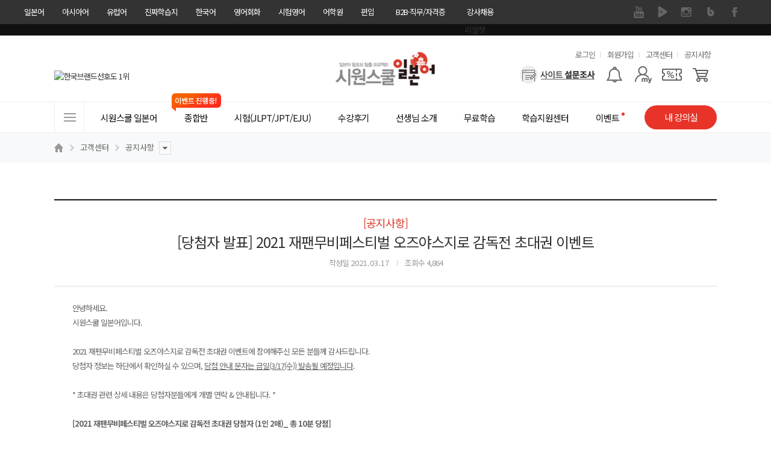

--- FILE ---
content_type: text/html; charset=UTF-8
request_url: https://japan.siwonschool.com/?s=customer&t=notice&m=view&sno=2738&page=6&b=&p=&pc=&player=&search_key=&search_val=
body_size: 28404
content:
<!DOCTYPE html>
<html lang="ko">
<head>
<!-- Google Tag Manager -->
<script>(function(w,d,s,l,i){w[l]=w[l]||[];w[l].push({'gtm.start':
new Date().getTime(),event:'gtm.js'});var f=d.getElementsByTagName(s)[0],
j=d.createElement(s),dl=l!='dataLayer'?'&l='+l:'';j.async=true;j.src=
'https://www.googletagmanager.com/gtm.js?id='+i+dl;f.parentNode.insertBefore(j,f);
})(window,document,'script','dataLayer','GTM-54GMBX8');</script>
<script src="https://api3.tnkfactory.com/tnk/js/tnk-webapi-cpatrack.1.4.js"></script>
<!-- End Google Tag Manager -->
<meta charset="utf-8">
<meta name="referrer" content="no-referrer-when-downgrade" />
<meta name="keyword" content="시원스쿨일본어, JLPT, 일본어, 일본어독학, 히라가나, JPT, 일본어능력, 일본어회화, 일본어공부, 일본어능력시험, 기초일본어, 가타카나, 일본어인강, 일본어문장, 일어, 일본어단어, 일본어한자, 일본어책, 일본어스터디, 일본워킹홀리데이, 기초일본어회화, 일본어배우기, 히라가나쉽게외우기, 일본어자격증, 여행일본어회화, 일본어독해, JLPT N3, 일본취업, 일본어문법, 일본어시험, 일본어단어장, 일본인사말, 일본어강의, 일본어인강추천, 일본어회화인강, 일본어왕초보, 일본어학원, jlpt인강, jlpt N1, jlptN2, jlpt N3, 시원스쿨, 일본어독학방법, 일본어커리큘럼, 일본어인터넷강의, 여행일본어, jpt인강, 시원스쿨일본어, 제2외국어, 독학일본어, 최유리, 김수경, 나루미, 권현정, 강기석, 아야카, 원어민일본어, 네이티브일본어, 중고급일본어, 일본어강의,산리오일본어,시원스쿨산리오,포차코일본어,일본어포차코,시원스쿨포차코">
<meta name="description" content="수강생이 추천하는 일본어인강 | 기초일본어, 일본어회화, 일본어탭, JLPT N1/N2/N3, JPT, 일본어문법 등">
<meta property="og:keywords" content="시원스쿨일본어, JLPT, 일본어, 일본어독학, 히라가나, JPT, 일본어능력, 일본어회화, 일본어공부, 일본어능력시험, 기초일본어, 가타카나, 일본어인강, 일본어문장, 일어, 일본어단어, 일본어한자, 일본어책, 일본어스터디, 일본워킹홀리데이, 기초일본어회화, 일본어배우기, 히라가나쉽게외우기, 일본어자격증, 여행일본어회화, 일본어독해, JLPT N3, 일본취업, 일본어문법, 일본어시험, 일본어단어장, 일본인사말, 일본어강의, 일본어인강추천, 일본어회화인강, 일본어왕초보, 일본어학원, jlpt인강, jlpt N1, jlptN2, jlpt N3, 시원스쿨, 일본어독학방법, 일본어커리큘럼, 일본어인터넷강의, 여행일본어, jpt인강, 시원스쿨일본어, 제2외국어, 독학일본어, 최유리, 김수경, 나루미, 권현정, 강기석, 아야카, 원어민일본어, 네이티브일본어, 중고급일본어, 일본어강의,산리오일본어,시원스쿨산리오,포차코일본어,일본어포차코,시원스쿨포차코">
<meta property="og:description" content="수강생이 추천하는 일본어인강 | 기초일본어, 일본어회화, 일본어탭, JLPT N1/N2/N3, JPT, 일본어문법 등">
<meta property="og:type" content="website">
<meta property="og:url" content="https://japan.siwonschool.com/?s=customer&t=notice&m=view&sno=2738&page=6&b=&p=&pc=&player=&search_key=&search_val=">
<meta property="og:site_name" content="시원스쿨 일본어">
<meta property="og:title" content="일본어가 안되면 시원스쿨일본어">
<meta property="og:image" content="//siwon-cdn.siwonschool.com/asia/meta/200x200.png">
<meta name="twitter:image" content="//siwon-cdn.siwonschool.com/img/japan/400x400.png">
<meta name="twitter:card" content="summary">
<meta name="twitter:url" content="https://japan.siwonschool.com/?s=customer&t=notice&m=view&sno=2738&page=6&b=&p=&pc=&player=&search_key=&search_val=">
<meta name="twitter:description" content="수강생이 추천하는 일본어인강 | 기초일본어, 일본어회화, 일본어탭, JLPT N1/N2/N3, JPT, 일본어문법 등">
<title>일본어가 안되면 시원스쿨일본어</title>
<meta http-equiv="X-UA-Compatible" content="IE=edge" />

<link rel="canonical" href="https://japan.siwonschool.com/">
<link rel="alternate" href="https://japan.siwonschool.com/m/">

<meta name="apple-mobile-web-app-title" content="시원스쿨 일본어">
<meta name="viewport" content="width=1200">
<link href="//siwon-cdn.siwonschool.com/img/japan/favicon.ico" rel="shortcut icon">
<link rel="apple-touch-icon-precomposed"  href="//siwon-cdn.siwonschool.com/img/japan/56x56.png" />
<link rel="apple-touch-icon-precomposed" sizes="114x114" href="//siwon-cdn.siwonschool.com/img/japan/114x114.png" />
<link href="//fonts.googleapis.com/earlyaccess/nanumgothic.css?t=0" rel="stylesheet">

<!-- fonts -->
<link rel="preconnect" href="https://fonts.gstatic.com">
<link rel="stylesheet" href="https://fonts.googleapis.com/css2?family=Noto+Sans+KR:wght@100;300;400;500;700;900&display=swap">
<link rel="stylesheet" href="https://fonts.googleapis.com/icon?family=Material+Icons+Outlined">

<!-- css -->
<link rel="stylesheet" href="//assets.siwonschool.com/css/reset.min.css">
<link href="common/css/comm.css?1769460330" rel="stylesheet">
<link href="common/css/layout.css?1769460330" rel="stylesheet">
<link href="common/css/table.css?1769460330" rel="stylesheet">
<link href="common/css/layerpop_mov.css?1769460330" rel="stylesheet">
<link href="//assets.siwonschool.com/css/keyframes.css?1769460330" rel="stylesheet">
<link href="//assets.siwonschool.com/vendor/swiper/8.4.7/swiper-bundle.min.css" rel="stylesheet">
<link href="//assets.siwonschool.com/module/event/comm/html/css/lab_event.min.css?1769460330" rel="stylesheet">
<link href="common/css/japan_style.css?1769460330" rel="stylesheet">
<link href="common/css/core.min.css?1769460330" rel="stylesheet">

<link rel="stylesheet" href="common/css/customer.min.css?1769460330">
<!-- library -->
<script src="//assets.siwonschool.com/vendor/jquery/jquery-3.5.1.min.js"></script>
<script src="//assets.siwonschool.com/vendor/jquery/jquery-migrate-3.3.2.min.js"></script>
<script src="//assets.siwonschool.com/vendor/bxslider/4.2.12.custom.min.js"></script>
<script src="//assets.siwonschool.com/vendor/swiper/8.4.7/swiper-bundle.min.js"></script>

<script src="//assets.siwonschool.com/vendor/jquery/jquery-ui.min.js"></script>
<script src="//assets.siwonschool.com/vendor/etc/jquery.cookie.js"></script>
<script src="//assets.siwonschool.com/vendor/etc/imgLiquid-min.js"></script>
<script src="//assets.siwonschool.com/vendor/countdown/jquery.countdown.min.js"></script>
<script src="//assets.siwonschool.com/vendor/etc/lodash.min.js"></script>
<script src="//assets.siwonschool.com/vendor/etc/lazysizes.min.js" async></script>
<script src="//assets.siwonschool.com/js/pc/comm.js?1769460330"></script>
<script src="common/js/japan_script.js?1769460330"></script>

<script src="module/customer/customer.js?1769460330"></script>
<script language="javascript" src="https://pgweb.uplus.co.kr/WEB_SERVER/js/escrowValid.js"></script>
<script src="https://ssl.daumcdn.net/dmaps/map_js_init/postcode.v2.js"></script>
<script type="application/ld+json">
    {
        "@context": "http://schema.org",
        "@type": "Organization",
        "name": "시원스쿨일본어",
        "url": "https://japan.siwonschool.com",
        "sameAs": [
            "https://www.facebook.com/japan.siwonschool",
            "https://blog.naver.com/siwonjapan",
            "https://www.instagram.com/siwonjapanese/",
            "https://www.youtube.com/c/%EC%8B%9C%EC%9B%90%EC%8A%A4%EC%BF%A8%EC%9D%BC%EB%B3%B8%EC%96%B4",
            "https://tv.naver.com/siwonjapanese",
            "https://m.post.naver.com/siwonjapan"
        ]
    }
</script>

</head>
<body class="">
<!-- Google Tag Manager (noscript) -->
<noscript><iframe src="https://www.googletagmanager.com/ns.html?id=GTM-54GMBX8"
height="0" width="0" style="display:none;visibility:hidden"></iframe></noscript>
<!-- End Google Tag Manager (noscript) -->

<style>
	#fam_renew{background:#333;position:relative;z-index:65}
	#fam_renew .clearfix::before,
	#fam_renew .clearfix::after{content:""; display: block;}
	#fam_renew .clearfix::after{clear:both;}
	#fam_renew .inner_wrap{width:1200px;margin:0 auto}
	#fam_renew .fam_site ul.one_depth>li{float:left;position:relative}
	#fam_renew .fam_site ul .none{display:none !important}
	#fam_renew .fam_site ul.one_depth>li>a{display:block;height:40px;padding:0 15px;line-height:40px;font-size:13px;color:#fff;box-sizing:border-box;text-decoration:none}
	#fam_renew .fam_site ul.one_depth>li.site_link>a{display:none}
	#fam_renew .fam_site ul.one_depth>li.site_link>a.on{display:block}
	#fam_renew .fam_site ul.one_depth>li.b2b_li>a{width:124px;padding:0;text-align:center}
	#fam_renew .fam_site ul.one_depth>li:first-child>a{padding-left:0}
	#fam_renew .fam_site ul.one_depth>li>a:hover{color:#eee;font-weight:500}
	#fam_renew .fam_site ul.one_depth>li ul.two_depth{display:none}
	#fam_renew .fam_site ul.one_depth>li:hover ul.two_depth{display:block}
	#fam_renew .fam_site ul.two_depth{position:absolute;top:40px;left:50%;width:104px;margin-left:-52px;padding:15px 0;z-index:1;background:#333;text-align:center}
	#fam_renew .fam_site ul.two_depth.euro{margin-left:-52px;}

	#fam_renew .fam_site ul.two_depth>li a{display:block;padding:4px 0;line-height:1.3;font-size:12px;color:#f3f3f3}
	#fam_renew .fam_sns ul{overflow:hidden}
	#fam_renew .fam_sns ul li{float:left}
	#fam_renew .fam_sns ul li a{display:block;width:40px;height:40px;text-indent:-9999px;overflow:hidden}
	#fam_renew .fam_sns ul li a{background:url(//siwon-cdn.siwonschool.com/comm/fam_sns.png) no-repeat}
	#fam_renew .fam_sns ul li.facebook a{background-position:0 0}
	#fam_renew .fam_sns ul li.kakaostory a{background-position:-40px 0}
	#fam_renew .fam_sns ul li.naverblog a{background-position:-80px 0}
	#fam_renew .fam_sns ul li.instagram a{background-position:-120px 0}
	#fam_renew .fam_sns ul li.navertv a{background-position:-160px 0}
	#fam_renew .fam_sns ul li.youtube a{background-position:-200px 0}
	#fam_renew .fam_sns ul li.facebook a:hover{background-position:0 -40px}
	#fam_renew .fam_sns ul li.kakaostory a:hover{background-position:-40px -40px}
	#fam_renew .fam_sns ul li.naverblog a:hover{background-position:-80px -40px}
	#fam_renew .fam_sns ul li.instagram a:hover{background-position:-120px -40px}
	#fam_renew .fam_sns ul li.navertv a:hover{background-position:-160px -40px}
	#fam_renew .fam_sns ul li.youtube a:hover{background-position:-200px -40px}


	#fam_renew.turkey .naverblog{display:none}
</style>

<div id="fam_renew" class="japan">
	<div class="inner_wrap clearfix">
		<div class="fl fam_site">
			<ul class="one_depth">
				<li>    <a href="//japan.siwonschool.com" target="_blank">일본어</a></li><li>    <a href="//china.siwonschool.com" target="_blank">아시아어</a>    <ul class="two_depth"><li class=""><a href="//china.siwonschool.com" target="_blank">중국어</a></li><li class=""><a href="//vietnam.siwonschool.com" target="_blank">베트남어</a></li><li class=""><a href="//indonesia.siwonschool.com" target="_blank">인도네시아어</a></li><li class=""><a href="//thai.siwonschool.com" target="_blank">태국어</a></li><li class=""><a href="//myanmar.siwonschool.com" target="_blank">미얀마어</a></li>    </ul></li><li>    <a href="//spain.siwonschool.com" target="_blank">유럽어</a>    <ul class="two_depth euro"><li class=""><a href="//spain.siwonschool.com" target="_blank">스페인어</a></li><li class=""><a href="//france.siwonschool.com" target="_blank">프랑스어</a></li><li class=""><a href="//germany.siwonschool.com/" target="_blank">독일어</a></li><li class=""><a href="//russia.siwonschool.com" target="_blank">러시아어</a></li><li class=""><a href="//italy.siwonschool.com" target="_blank">이탈리아어</a></li><li class=""><a href="//arabic.siwonschool.com" target="_blank">아랍어</a></li><li class=""><a href="//hebrew.siwonschool.com/?s=event&p=365pack " target="_blank">히브리어</a></li><li class=""><a href="//hebrew.siwonschool.com/?s=event&p=hellas" target="_blank">헬라어(그리스어)</a></li><li class=""><a href="//turkey.siwonschool.com" target="_blank">터키어</a></li><li class=""><a href="//spain.siwonschool.com/?s=event&p=portugal" target="_blank">포르투갈어</a></li><li class=""><a href="//italy.siwonschool.com/?s=event&p=latin" target="_blank">라틴어</a></li>    </ul></li><li>    <a href="//daily.siwonschool.com" target="_blank">진짜학습지</a>    <ul class="two_depth"><li><a href="//daily.siwonschool.com/?s=event&t=masterpack" target="_blank">영어</a></li><li><a href="//daily.siwonschool.com/?s=event&t=japan" target="_blank">일본어</a></li><li><a href="//daily.siwonschool.com/?s=event&t=spain" target="_blank">스페인어</a></li><li><a href="//daily.siwonschool.com/?s=event&t=china" target="_blank">중국어</a></li><li><a href="//daily.siwonschool.com/?s=event&t=vietnam" target="_blank">베트남어</a></li><li><a href="//daily.siwonschool.com/?s=event&t=france" target="_blank">프랑스어</a></li><li><a href="//daily.siwonschool.com/?s=event&t=germany" target="_blank">독일어</a></li><li><a href="//daily.siwonschool.com/?s=event&t=russia" target="_blank">러시아어</a></li>    </ul></li><li>    <a href="//korean.siwonschool.com" target="_blank">한국어</a></li><li>    <a href="//www.siwonschool.com" target="_blank">영어회화</a>    <ul class="two_depth"><li class=""><a href="//www.siwonschool.com" target="_blank">영어회화</a></li><li class=""><a href="//junior.siwonschool.com" target="_blank">초등영어</a></li>    </ul></li><li>    <a href="//lab.siwonschool.com" target="_blank">시험영어</a>    <ul class="two_depth"><li><a href="//lab.siwonschool.com/?p=toeic" target="_blank">토익</a></li><li><a href="//lab.siwonschool.com/?p=tosopic" target="_blank">토스/오픽</a></li><li><a href="//lab.siwonschool.com/?p=teps" target="_blank">텝스</a></li><li><a href="//lab.siwonschool.com/?p=gtelp" target="_blank">지텔프</a></li><li><a href="//lab.siwonschool.com/?p=ielts" target="_blank">아이엘츠</a></li><li><a href="//lab.siwonschool.com/?p=toefl" target="_blank">토플</a></li><li><a href="//lab.siwonschool.com/?s=event&t=duolingo" target="_blank">듀오링고</a></li><li><a href="//lab.siwonschool.com/?s=event&t=basic_grammar" target="_blank">영문법/회화</a></li><li><a href="//lab.siwonschool.com/?s=event&t=businesspack" target="_blank">비즈니스/취업영어</a></li><li><a href="//lab.siwonschool.com/?s=event&t=spa" target="_blank">SPA</a></li>    </ul></li><li>    <a href="//lab.siwonschool.ac" target="_blank">어학원</a>    <ul class="two_depth"><li><a href="//lab.siwonschool.ac" target="_blank">토익</a></li><li><a href="//lab.siwonschool.ac" target="_blank">토스</a></li><li><a href="//lab.siwonschool.ac" target="_blank">오픽</a></li><li><a href="//lab.siwonschool.ac" target="_blank">아이엘츠</a></li><li><a href="//lab.siwonschool.ac" target="_blank">일본어</a></li>    </ul></li><li>    <a href="//ut.siwonschool.com" target="_blank">편입</a></li><li class="b2b_li">    <a href="//b2b.siwonschool.com" target="_blank">B2B·직무/자격증</a>    <ul class="two_depth"><li><a href="//b2b.siwonschool.com" target="_blank">B2B</a></li><li><a href="//pass.siwonschool.com" target="_blank">한국어능력시험</a></li><li><a href="//ssl.siwonschool.com" target="_blank">시원스쿨쓸</a></li>    </ul></li><li><a href="//recruit.siwonschool.com/?s=recruit&p=main&sec_cate1=188" target="_blank">강사채용</a></li>			</ul>
		</div>
		<div class="fr fam_sns">
						<ul>
								<li class="youtube"><a href="https://www.youtube.com/c/%EC%8B%9C%EC%9B%90%EC%8A%A4%EC%BF%A8%EC%9D%BC%EB%B3%B8%EC%96%B4" target="_blank">유튜브</a></li>
								<li class="navertv"><a href="https://tv.naver.com/siwonjapanese" target="_blank">네이버 TV</a></li>
								<li class="instagram"><a href="https://www.instagram.com/siwonjapanese/" target="_blank">인스타그램</a></li>
								<li class="naverblog"><a href="https://blog.naver.com/siwonjapan" target="_blank">블로그</a></li>
								<li class="facebook"><a href="https://www.facebook.com/japan.siwonschool" target="_blank">페이스북</a></li>
							</ul>
					</div>
	</div>
</div>

<!-- 광고성 정보 수신동의 레이어 팝업 -->
<script>
    var policyFlag = 0;
    $(document).ready(function () {
        if('japan' != 'member' && 'customer' == '' && '' == true) {
            layerPopId('policy_marketing');
            policyFlag++;
        }
    });

    function close_test(){
        if('japan' != 'member' && 'customer' == '' && '' == true && policyFlag == 0) {
            setTimeout(function() {
                layerPopId('policy_marketing');
            }, 500);

            policyFlag++;
        }
    }

	// 회원가입
	function policyJoin(flag) {
		if ( flag == 'Y') {
			$("#joinF1 input[name='policy_marketing_YN']").prop('checked', true);
			$("#joinF1 input[name='policy_marketing_YN']").next('label').addClass('on');
		}

		let joinF1 = $("form#joinF1");
			joinF1.submit();
	}

	// 정보수정 - 휴대전화
	function policyEditSms() {
		$('input[name="sms_YN"]').prop('checked',true);
		$('input[name="sms_YN"]').next('label').addClass('on');

		layerPopClose();
	}

	// 정보수정 - 이메일
	function policyEditEmail() {
		$('input[name="mail_YN"]').prop('checked',true);
		$('input[name="mail_YN"]').next('label').addClass('on');

		layerPopClose();
	}
</script>

<style>
	@import url('//cdn.jsdelivr.net/gh/orioncactus/pretendard/dist/web/static/pretendard.css');

	.policy_marketing * { font-family: Pretendard,'Noto Sans KR', sans-serif; box-sizing: border-box; }
	.policy_marketing { z-index: 1000; min-width: 580px; width: 580px; min-height: 460px; left: 50%; margin-left: -320px !important; border-radius: 10px; background: #fff; }
	.policy_marketing .pop_close { position: absolute; top: -35px; right: 0; z-index: 10; }
	.policy_marketing .pop_cont { display: flex; flex-direction: column; align-items: center; width: 100%; padding: 50px; }
	.policy_marketing .pop_cont .policy_tit_wrap { display: flex; flex-direction: column; align-items: center; margin-bottom: 30px; }
	.policy_marketing .pop_cont .policy_tit_wrap .tit { display: block; margin: 20px 0; font-weight: 800; font-size: 34px; color: #000; text-align: center; letter-spacing: -0.85px; }
	.policy_marketing .pop_cont .policy_tit_wrap .sub_tit { font-size: 24px; color: #000; text-align: center; line-height: 1.42; letter-spacing: -0.6px; }
	.policy_marketing .pop_cont .policy_info { display: flex; flex-direction: column; align-items: center; margin-bottom: 30px; }
	.policy_marketing .pop_cont .info { margin-top: 15px; font-weight: 500; font-size: 22px; text-align: center; color: #2f62cb; line-height: 1.27; letter-spacing: -0.55px; }
	.policy_marketing .bt_group { display: flex; justify-content: center; align-items: center; }
	.policy_marketing .bt_group .bt_policy { display: flex; justify-content: center; align-items: center; width: 230px; height: 55px; margin: 0 10px; border-radius: 28px; font-size: 22px; font-weight: 500; color: #fff; text-align: center; line-height: 1.45; letter-spacing: -0.55px; }
	.policy_marketing .bt_group .bt_policy.bt_agree { background: #2f62cb; }
	.policy_marketing .bt_group .bt_policy.bt_lock { background: #999; }

	@media all and (max-width: 640px) {
		.policy_marketing { min-width: 90vw; width: 90vw; min-height: 71.875vw; margin-left: -45vw !important; }
		.policy_marketing .pop_close { top: -8.469vw; }
		.policy_marketing .pop_cont { padding: 7.813vw; }
		.policy_marketing .pop_cont .policy_tit_wrap { margin-bottom: 4.688vw; }
		.policy_marketing .pop_cont .policy_tit_wrap .tit { margin: 3.125vw 0; font-size: 5.313vw; letter-spacing: -0.133vw; }
		.policy_marketing .pop_cont .policy_tit_wrap .sub_tit { font-size: 3.75vw; letter-spacing: -0.094vw; }
		.policy_marketing .pop_cont .policy_info { margin-bottom: 4.688vw; }
		.policy_marketing .pop_cont .policy_info .ico_info { display: flex; width: 5vw; }
		.policy_marketing .pop_cont .policy_info .ico_info img { width: 100%; }
		.policy_marketing .pop_cont .info { margin-top: 2.344vw; font-size: 3.438vw; letter-spacing: -0.086vw; }
		.policy_marketing .bt_group .bt_policy { width: 35.938vw; height: 8.594vw; margin: 0 1.563vw; border-radius: 4.375vw; font-size: 3.438vw; letter-spacing: -0.086vw; }
	}
</style>

<div class="wrap_layer_popup policy_marketing" id="policy_marketing">
	<a href="javascript:void(0);" onclick="layerPopClose();" class="pop_close"><img src="//siwon-cdn.siwonschool.com/comm/close_24x24_white.png" alt="팝업 닫기"></a>

	<!--
		1. 회원가입
		2. 각 사이트 메인
	-->
	<div class="pop_cont">
		<div class="policy_tit_wrap">
			<div class="ico_alert"><img src="//siwon-cdn.siwonschool.com/comm/ico_alert_pop.webp" alt=""></div>
			<strong class="tit">수신동의 안내</strong>

			<p class="sub_tit">
				광고성 정보 수신에 동의하시면
				<br><strong>다양한 할인 혜택</strong>과 <strong>이벤트 정보</strong>를
				<br>받아보실 수 있습니다.
			</p>
		</div>

                    <div class="policy_info">
                <div class="ico_info"><img src="//siwon-cdn.siwonschool.com/comm/ico_info_blue.webp" alt=""></div>

                <p class="info">
                    수신 동의 후, <strong>선택 정보</strong>를 모두 입력하신 회원분들께
                    <br>시원스쿨 전 언어 15,000원 할인 쿠폰 증정!
                </p>
            </div>
        
		<!--
			1. 회원가입
		-->

        
		<!--
			2. 각 사이트 메인
        -->
            <div class="bt_group">
                <a class="bt_policy bt_lock" href="javascript:void(0);" onclick="layerPopClose();">닫기</a>
                <a class="bt_policy bt_agree" href="https://member.siwonschool.com/?s=modify" >혜택 받기</a>
            </div>
        	</div>
</div>
	<!--
		3. 정보 수정
	-->

<div class="wrap_layer_popup policy_marketing" id="policy_marketing_modify">
    <a href="javascript:void(0);" onclick="layerPopClose();" class="pop_close"><img src="//siwon-cdn.siwonschool.com/comm/close_24x24_white.png" alt="팝업 닫기"></a>

	<div class="pop_cont">
		<div class="policy_tit_wrap">
			<div class="ico_alert"><img src="//siwon-cdn.siwonschool.com/comm/ico_alert_pop.webp" alt=""></div>
			<strong class="tit">수신동의 안내</strong>

			<p class="sub_tit">
				광고성 정보 수신 동의를 해제하시면
				<br><strong>할인, 쿠폰, 이벤트 정보</strong> 등 고객님을 위한
				<br>다양한 혜택 관련 알림을 받아보실 수 없습니다
				<br>정말로 해제하시겠어요?
			</p>
		</div>

		<div class="bt_group">
			<!-- 휴대전화 해제 시 -->
			<a class="bt_policy bt_agree" id="sms_stay" style="display:none;" href="javascript:void(0);" onclick="policyEditSms();">계속 혜택 받기</a>
			<!-- 이메일 해제 시 -->
			<a class="bt_policy bt_agree" id="mail_stay" style="display:none;" href="javascript:void(0);" onclick="policyEditEmail();">계속 혜택 받기</a>

			<a class="bt_policy bt_lock" href="javascript:void(0);" onclick="layerPopClose();">해제하기</a>
		</div>
	</div>
</div>

<style>
	.bgc_main{background-color:#e83428 !important;}
	.fc_main{color:#e83428 !important;}

	/* 수강신청 */
	.asia_prod .bt_area_comm a,
	.asia_prod .prod_best_comm dd.th i.best{background-color:#e83428;}
	.asia_prod .bt_area_comm a:nth-child(2){color:#e83428;}
	.asia_prod .prod_best_comm.has_sl li a:hover,
	.asia_prod .bt_area_comm{border:1px solid #e83428;}
	.asia_prod .prod_best_comm.has_sl li a:hover{background:url('//siwon-cdn.siwonschool.com/asia/products/ico_zoom_japan.png') no-repeat right bottom;}
	.asia_prod .bt_fill{border:1px solid #e83428;background:#e83428;}
	.asia_prod .bt_solid_main{border:1px solid #e83428;color:#e83428;}
	.asia_prod .sec_fit dd a.on,
	.asia_prod.pay .payment_block .wrap_chk li label.bt_applychk.checked{border-color:#e83428;color:#e83428;}
	.asia_prod .bt_area_comm .bt_cart{border-left:1px solid #e83428;background:url('//siwon-cdn.siwonschool.com/asia/products/ico_cart_japan.jpg') no-repeat;}
	.asia_prod.detail .sec_main{background:url('//siwon-cdn.siwonschool.com/asia/products/prod_detail_bg_japan.jpg') 0 0 no-repeat;}
	.asia_prod.book_detail .sec_main{background:url('//siwon-cdn.siwonschool.com/asia/products/prod_detai_book_bg_japan.jpg') no-repeat;}

	.prod_sec.book.japan .prod_best_comm.has_sl .sl,
	.prod_sec.book.china .prod_best_comm.has_sl .sl{border-color:#1c4deb}
	.prod_sec.book.japan .prod_best_comm.has_sl .sl i.new,
	.prod_sec.book.china .prod_best_comm.has_sl .sl i.new{background:url('//siwon-cdn.siwonschool.com/asia/products/ico_new_japan.jpg') no-repeat;}

</style>



<div class="topban2">
	<div class="sl"><ul>
	<li><a href="https://japan.siwonschool.com/?s=event&p=realchat" target="_self"><img src="//data.siwonschool.com/banner/img/japan/2025/11/12/bimg_src_1762933470.png" alt="리얼챗" /></a></li>	</ul></div>
</div>


<!--?php 	include BASE_HOME_URL."/common/module/event/comm/htmls/pop_survey.php";?-->
<link rel="stylesheet" href="//assets.siwonschool.com/module/semantic/asia/html/css/header.min.css?1769460330">

<header id="siwon_header" class="japan">
	<div class="header_top">
		<div class="inner">
			<h1 class="logo">
				<a href="/">
					<span class="blind">시원스쿨 일본어</span>
                    <img src="//siwon-cdn.siwonschool.com/comm/logo/logo_japan.png" alt="일본어 로고" style="width: 250px;">
				</a>
			</h1>

			<div class="util">
				<h2 class="blind">유용한 메뉴</h2>

				<ul>
											<li><a href="javascript:void(0);" onclick="loginChk();">로그인</a></li>
						<li><a href="https://member.siwonschool.com/?s=join">회원가입</a></li>
										<li><a href="/?s=customer">고객센터</a></li>
					<li><a href="/?s=customer&t=notice">공지사항</a></li>
				</ul>
			</div>

			<div class="menu_area">
				<div class="ban_card_sl">
					<div class="swiper-container">
						<ul class="swiper-wrapper">
							<li class="swiper-slide"><a href="javascript:;" onClick="layerPopId('award_nba_Layer');FnUpdateRightBanner('4542');"><img src="//data.siwonschool.com/banner/img/japan/2025/04/02/bimg_src_1743575015.jpg" alt="국가브랜드 대상 수상" /></a></li><li class="swiper-slide"><a href="javascript:;" onClick="layerPopId('award_fobes_Layer');FnUpdateRightBanner('20108');"><img src="//data.siwonschool.com/banner/img/japan/2025/03/04/bimg_src_1741070375.jpg" alt="2023 최고의 브랜드 대상" /></a></li><li class="swiper-slide"><a href="javascript:;" onClick="layerPopId('contents_auth_Layer');FnUpdateRightBanner('6739');"><img src="//data.siwonschool.com/banner/img/japan/2023/05/24/bimg_src_1684893667.jpg" alt="한국브랜드선호도 1위" /></a></li><li class="swiper-slide"><a href="javascript:;" onClick="layerPopId('award_goodcontent_Layer');FnUpdateRightBanner('4074');"><img src="//data.siwonschool.com/banner/img/japan/2021/04/22/bimg_src_1619050735.jpg" alt="이용자가 선택한 우수 컨텐츠 서비스" /></a></li>						</ul>
					</div>
				</div>

				<div class="user_menu">
					<h2 class='blind'>사용자 메뉴</h2>

					<ul class="user_list">
												<li class="survey"><a href="/?s=event&p=survey" aria-label="설문조사"></a></li>
																											<li class="notice"><a href="javascript:void(0);" onClick="loginChk();"  aria-label="알람기능"></a>
																			<li class="mypage">
							<a href="javascript:void(0);" aria-label="마이페이지"></a>

							<div class="layer my">
								<ul>
																														<li><a href="javascript:void(0);" onClick="loginChk();">마이페이지</a></li>
											<li><a href="javascript:void(0);" onClick="loginChk();">수강신청내역</a></li>
											<li><a href="javascript:void(0);" onClick="loginChk();">주문/배송 조회</a></li>
											<li><a href="javascript:void(0);" onClick="loginChk();">내 글 관리</a></li>
											<li><a href="javascript:void(0);" onClick="loginChk();">SJ멤버십</a></li>
											<li><a href="javascript:void(0);" onClick="loginChk();">MY 알림</a></li>
											<li><a href="javascript:void(0);" onClick="loginChk();">내 정보 관리</a></li>
																											</ul>
							</div>
						</li>

													<li class="coupon"><a href="javascript:;" onClick="loginChk();" aria-label="쿠폰"></a></li>
							<li class="cart"><a href="javascript:;" onClick="loginChk();" aria-label="장바구니"></a></li>
											</ul>
				</div>
			</div>
		</div>
	</div>

	<div class="gnb_wrap wrap_fixarea" id="no_gnbFix">
		<div class="inner">
			<nav class="gnb_area">
				<h2 class="blind">사이트메뉴</h2>

				<a href="javascript:void(0);" class="all_menu"><span>전체메뉴</span></a>

				<ul class="gnb_list">
					<li class="has_sub">	<a href="/?s=info" class="tit" ><span class="line">시원스쿨 일본어</span></a><div class="gnb_list_sub w1"><ul><li class=""><a href="/?s=info&p=info" target="_blank">시원스쿨 일본어</a></li><li class=""><a href="/?s=info&p=info_3" target="_blank">학습프로그램</a></li></ul></div></li><li class="has_sub">	<a href="/?s=products&cate=1" class="tit" ><span class="line">종합반<i class="ico_evt">이벤트 진행중!</i></span></a><div class="gnb_list_sub gnb_prod_sub w4"><ul><li class=""><a href="/?s=products&cate=1#products_single" ><span style="color: ;"><b>단과</b></span></a></li><li class=""><a href="/?s=products&cate=1#single_beginer" ><span style="color: ;">왕초보</span></a></li><li class=""><a href="/?s=products&cate=1#single_conversation" ><span style="color: ;">종합회화</span></a></li><li class=""><a href="/?s=products&cate=1#single_grammar" ><span style="color: ;">종합문법</span></a></li><li class=""><a href="/?s=products&cate=1#single_write" ><span style="color: ;">독해/작문</span></a></li><li class=""><a href="/?s=products&cate=1#single_listen" ><span style="color: ;">어휘/청취</span></a></li><li class="mt30"><a href="/?s=products&p=book" ><span style="color: ;"><b>교재/MP3</b></span></a></li></ul><ul><li class=""><a href="/?s=products&cate=1#prod_best_pkg" ><span style="color: ;"><b>BEST 패키지</b></span></a></li><li class="ico_hot"><a href="/?s=event&p=end_pkg" ><span style="color: ;">[종합] 일본어 끝장패키지</span></a></li><li class="ico_best"><a href="/?s=event&p=1st_class" ><span style="color: ;">[기초] 1학년 일본어 패키지</span></a></li><li class=""><a href="/?s=event&p=2nd_class" ><span style="color: ;">[중급] 2학년 일본어 패키지</span></a></li><li class=""><a href="/?s=event&p=dailyjapan" ><span style="color: ;">[학습지] 폼폼푸린 에디션 진짜학습지</span></a></li><li class=""><a href="/?s=event&p=pkg_ipad" ><span style="color: ;">[기기결합] iPad 패키지</span></a></li><li class="mt30"><a href="/?s=event&p=speaking_easy" ><span style="color: ;"><b>AI 학습</b></span></a></li><li class="ico_hot"><a href="/?s=event&p=speaking_easy" ><span style="color: ;">[AI기초] AI 스피킹 이지팩</span></a></li><li class="ico_new"><a href="/?s=event&p=realchat" ><span style="color: ;">[AI활용] AI 스피킹 리얼챗</span></a></li></ul><ul class="sl_ul"><li><div class="product_sl"><div class="swiper-container"><ul class="swiper-wrapper"><li>
		<a href="https://japan.siwonschool.com/?s=event&p=beginjapanese" target="_self" onClick="FnUpdateRightBanner('55687');">
		<img src="//data.siwonschool.com/banner/img/japan/2024/12/18/bimg_src_1734483398.jpg" alt="처음 일본어(복사)" />
		<p class="txt">세상에서 가장 쉽게<br>일본어 기초 떼기!<br><span>바로가기 ></span></p>
		</a>
		</li></ul></div></div></li></ul><ul><li class="bt_curri"><a href="/?s=products&cate=3" target='_blank' ><span style="color: ;">맞춤강좌찾기</span></a></li><li class="bt_level"><a href="//exam.siwonschool.com/?site=japan" ><span style="color: ;">레벨테스트</span></a></li></ul></div></li><li class="has_sub">	<a href="/?s=products&cate=2" class="tit" ><span class="line">시험(JLPT/JPT/EJU)</span></a><div class="gnb_list_sub gnb_prod_sub w4"><ul><li class=""><a href="/?s=products&cate=2#products_single" ><span style="color: ;"><b>단과</b></span></a></li><li class=""><a href="/?s=products&cate=2#single_jlpt" ><span style="color: ;">JLPT</span></a></li><li class=""><a href="/?s=products&cate=2#single_jpt" ><span style="color: ;">JPT</span></a></li><li class=""><a href="/?s=products&cate=2#single_eju" ><span style="color: ;">EJU</span></a></li><li class="mt30"><a href="/?s=products&p=book" ><span style="color: ;"><b>교재/MP3</b></span></a></li></ul><ul><li class=""><a href="/?s=products&cate=2#prod_best_pkg" ><span style="color: ;"><b>BEST 패키지</b></span></a></li><li class="ico_hot"><a href="/?s=event&p=end_pkg" ><span style="color: ;">[종합] 일본어 끝장패키지</span></a></li><li class=""><a href="/?s=event&p=newjlptend" ><span style="color: ;">[시험] JLPT 끝장 패키지</span></a></li><li class=""><a href="/?s=info&p=jlptexam" ><span style="color: ;">[시험] JLPT 하프 모의고사</span></a></li><li class=""><a href="/?s=event&p=jpt_perfect" ><span style="color: ;">[시험] 서경원 JPT 패키지</span></a></li><li class="mt30"><a href="javascript:void(0);" ><span style="color: ;"><b>EJU 대비반</b></span></a></li><li class=""><a href="/?s=event&p=eju_pkg" ><span style="color: ;">[시험] EJU 합격완성 패키지</span></a></li><li class="ico_new"><a href="/?s=event&p=eju_jonghap" ><span style="color: ;">[종합] EJU 종합과목 패키지</span></a></li></ul><ul class="sl_ul"><li><div class="product_sl"><div class="swiper-container"><ul class="swiper-wrapper"><li>
		<a href="https://japan.siwonschool.com/?s=event&p=newjlptend" target="_blank" onClick="FnUpdateRightBanner('44891');">
		<img src="//data.siwonschool.com/banner/img/japan/2024/04/02/bimg_src_1712042704.png" alt="JLPT 끝장 패키지" />
		<p class="txt">JLPT를 단 한번에<br>합격하는 지름길<br><span>바로가기 ></span></p>
		</a>
		</li></ul></div></div></li></ul><ul><li class="bt_curri"><a href="/?s=products&cate=4" target='_blank' ><span style="color: ;">맞춤강좌찾기</span></a></li><li class="bt_level"><a href="//exam.siwonschool.com/?site=japan" ><span style="color: ;">레벨테스트</span></a></li></ul></div></li><li>	<a href="/?s=community&b=review" class="tit" ><span class="line">수강후기</span></a></li><li class="has_sub">	<a href="/?s=teacher" class="tit" ><span class="line">선생님 소개</span></a><div class="gnb_list_sub gnb_tch_sub w2"><ul><li class="label"><b>왕초보</b></li><li class="tch"><a href="/?s=teacher&p=jhm" class="jhm">정하민</a><a href="/?s=teacher&p=cyr" class="cyr">최유리</a><a href="/?s=teacher&p=maru" class="maru">마루</a><a href="/?s=teacher&p=pdk" class="pdk">박다겸</a></li></ul><ul><li class="label"><b>회화</b></li><li class="tch"><a href="/?s=teacher&p=ayk" class="ayk">아야카</a><a href="/?s=teacher&p=hg" class="hg">후지이</a><a href="/?s=teacher&p=ym" class="ym">요미</a><a href="/?s=teacher&p=ksk" class="ksk">김수경</a><a href="/?s=teacher&p=hsa" class="hsa">황선아</a><a href="/?s=teacher&p=kyw" class="kyw">김예원</a><a href="/?s=teacher&p=kks" class="kks">강기석</a><a href="/?s=teacher&p=rsh" class="rsh">류승희</a></li></ul><ul><li class="label"><b>문법</b></li><li class="tch"><a href="/?s=teacher&p=pdk" class="pdk">박다겸</a><a href="/?s=teacher&p=kes" class="kes">강은서</a><a href="/?s=teacher&p=ksk" class="ksk">김수경</a><a href="/?s=teacher&p=khj" class="khj">권현정</a><a href="/?s=teacher&p=kks" class="kks">강기석</a></li></ul><ul><li class="label"><b>독해 | 작문</b></li><li class="tch"><a href="/?s=teacher&p=st" class="st">쇼타</a><a href="/?s=teacher&p=hg" class="hg">후지이</a><a href="/?s=teacher&p=ksm" class="ksm">고수민</a><a href="/?s=teacher&p=hsa" class="hsa">황선아</a></li></ul><ul><li class="label"><b>회화 | 청취</b></li><li class="tch"><a href="/?s=teacher&p=kes" class="kes">강은서</a><a href="/?s=teacher&p=maru" class="maru">마루</a><a href="/?s=teacher&p=ymh" class="ymh">유미희</a><a href="/?s=teacher&p=ksk" class="ksk">김수경</a><a href="/?s=teacher&p=ym" class="ym">요미</a><a href="/?s=teacher&p=khj" class="khj">권현정</a><a href="/?s=teacher&p=rsh" class="rsh">류승희</a><a href="/?s=teacher&p=hsa" class="hsa">황선아</a><a href="/?s=teacher&p=ksm" class="ksm">고수민</a></li></ul><ul><li class="label"><b>JLPT</b></li><li class="tch"><a href="/?s=teacher&p=hjy" class="hjy">황지영</a><a href="/?s=teacher&p=ymh" class="ymh">유미희</a><a href="/?s=teacher&p=jhm" class="jhm">정하민</a><a href="/?s=teacher&p=kes" class="kes">강은서</a><a href="/?s=teacher&p=ksb" class="ksb">김수빈</a><a href="/?s=teacher&p=kks" class="kks">강기석</a><a href="/?s=teacher&p=skw" class="skw">서경원</a><a href="/?s=teacher&p=key" class="key">김은영</a><a href="/?s=teacher&p=hsa" class="hsa">황선아</a><a href="/?s=teacher&p=kej" class="kej">김은정</a><a href="/?s=teacher&p=lyr" class="kej">이예리</a></li></ul><ul><li class="label"><b>JPT</b></li><li class="tch"><a href="/?s=teacher&p=skw" class="skw">서경원</a></li></ul><ul><li class="label"><b>EJU</b></li><li class="tch"><a href="/?s=teacher&p=lss" class="lss">이성순</a><a href="/?s=teacher&p=st" class="st">쇼타</a><a href="/?s=teacher&p=jhm" class="jhm">정하민</a><a href="/?s=teacher&p=kja" class="kja">김지아</a></li></ul></div></li><li class="has_sub">	<a href="/?s=free&p=freemovie" class="tit" ><span class="line">무료학습</span></a><div class="gnb_list_sub w1"><ul><li class=""><a href="/?s=free&p=freemovie" target="_blank">무료강의</a></li><li class=""><a href="//exam.siwonschool.com/?site=japan" target="_blank">레벨 테스트</a></li><li class=""><a href="/?s=free&p=hiragana" target="_blank">히라가나 외우기</a></li><li class=""><a href="/?s=free&p=daily_learning" target="_blank">매일 일본어 학습</a></li><li class=""><a href="/?s=free&p=jp_exam" target="_blank">JLPT/JPT 시험정보</a></li><li class=""><a href="/?s=free&p=eju" target="_blank">EJU 입시정보</a></li></ul></div></li><li class="has_sub">	<a href="/?s=community&b=news" class="tit" ><span class="line">학습지원센터</span></a><div class="gnb_list_sub w1"><ul><li class=""><a href="/?s=community&b=news" target="_blank">시원스쿨 일본어 소식</a></li><li class=""><a href="/?s=community&b=today_ready" target="_blank">오늘의 각오</a></li><li class=""><a href="/?s=community&b=study_qna" target="_blank">공부 질문하기</a></li><li class=""><a href="/?s=community&b=study_file" target="_blank">공부 자료실</a></li></ul></div></li><li>	<a href="/?s=community&b=event" class="tit" ><span class="line">이벤트<i class="cnt_num"></i></span></a></li>				</ul>

									<a href="javascript:void(0);" onClick="loginChk();" class="myclass_btn">
						<span>내 강의실</span>
					</a>
							</nav>
		</div>
	</div>

	
</header>

<script>
	// 알림 레이어
	$('.user_list .notice').on('click', function() {
		$(this).find('.layer').stop().slideToggle(100);
		$('.user_list .mypage .layer').hide();
	});

	$('.user_list .notice .all_del').on('click', function() {
		$(this).find('.layer').stop().slideToggle(100);
	});

	$('.util .myinfo_menu').click(function() {
		$('.user_list .mypage .layer , .user_list .notice .layer').hide();
		$('.myinfo').stop().slideToggle(100);
	});

	//마이페이지 레이어
	$('.user_list .mypage').on('click', function() {
		$(this).find('.layer').stop().slideToggle(100);
		$('.user_list .notice .layer').hide();
	});

	//수강신청 슬라이드 배너
	
	if( ! $('#no_gnbFix').length ) {
		var gnbTop = $('.wrap_fixarea').offset().top;

		$(window).on('scroll', function () {
			if ( $(window).scrollTop() > gnbTop ) {
				$('.wrap_fixarea').addClass('fix_top');
			} else {
				$('.wrap_fixarea').removeClass('fix_top');
			}
		});

		if ( $(window).scrollTop() > gnbTop ) {
			$('.wrap_fixarea').addClass('fix_top');
		}
	}

	$(document).ready(function() {
		let cardSlider = new Swiper('.ban_card_sl .swiper-container', {
			effect: 'fade',
			autoplay: {
				delay: 3000,
				disableOnInteraction: false,
			},
		});

		var allmenu_contents = $('.allmenu_contents');
		var allmenu_overlay = $('.allmenu_overlay');

		$('.all_menu').on('click', function() {
			var winTop = $(window).scrollTop();
			var offset = $(this).offset().top;
			var center = winTop - 40 + ( $(window).height() - allmenu_contents.height() ) / 2;

			if ( winTop >= gnbTop ) {
				allmenu_contents.css({'position': 'absolute', 'top': center});
			} else {
				allmenu_contents.css({'position': 'absolute', 'top': offset});
			}

			allmenu_contents.fadeIn();
			allmenu_overlay.fadeIn();
		});

		var allmenu_close = function() {
			allmenu_contents.fadeOut();
			allmenu_overlay.fadeOut();
		}
		$('.allmenu_close').on('click', function() {
			allmenu_close();
		});

		allmenu_overlay.on('click', function() {
			allmenu_close();
		});

		allmenu_contents.on('click', 'a[href*="#"]', function() {
			allmenu_close();
		});


		//GNB내 다양한 카운팅 취합
		if($(".coupon_num").length > 0){
			$.ajax({
				url:"/?s=main&a=act_inc",
				dataType:"JSON",
				type : "POST",
				data : {mode:"util_nums"},
				error:function(request,status,error){
				},
				success:function(ret){
					$(".alarm_num").append(ret.alarm_num);
					$("#alarm_list").html(ret.alarm_list);
					$(".coupon_num").append(ret.coupon_num);
					$(".cart_num").append(ret.cart_num);

					// 스터디 플래너 관련 팝업 및 버튼 수정
					var alert_Layer_html = "";
					if($('#alert_Layer .inner').length > 0) {
						if(ret.is_plan == true) {
							url = "/?s=myclass&p=planner&t=plan_view";
							if(ret.is_new_lesson == true && ret.is_extend_info == true && ret.is_plan_click == false) {
								$('.sec_head .wrap_myinfo .box_btm li.l3').addClass('new');
								alert_Layer_html += "<h3>새로 추가된 강의와 연장된 수강일이 있습니다. <br>학습 계획을 수정하시겠습니까?</h3>";
								alert_Layer_html += "<div class=\"bt_group\">";
								alert_Layer_html += "<a href=\"/?s=myclass&p=planner&t=plan_modify\" target=\"_blank\" onclick=\"event_click_mouse('PLANNER','Y');\">예</a>";
								alert_Layer_html += "<a href=\"/?s=myclass&p=planner&t=plan_view\" target=\"_blank\" onclick=\"event_click_mouse('PLANNER','N');\">아니오</a>";
								alert_Layer_html += "</div>";
								$('#alert_Layer .inner').html(alert_Layer_html);
								layerPopClose();
							} else if(ret.is_new_lesson == true && ret.is_plan_click == false) {
								$('.sec_head .wrap_myinfo .box_btm li.l3').addClass('new');
								alert_Layer_html += "<h3>새로 추가된 강의가 있습니다. <br>학습 계획을 수정하시겠습니까?</h3>";
								alert_Layer_html += "<div class=\"bt_group\">";
								alert_Layer_html += "<a href=\"/?s=myclass&p=planner&t=plan_modify\" target=\"_blank\" onclick=\"event_click_mouse('PLANNER','Y');\">예</a>";
								alert_Layer_html += "<a href=\"/?s=myclass&p=planner&t=plan_view\" target=\"_blank\" onclick=\"event_click_mouse('PLANNER','N');\">아니오</a>";
								alert_Layer_html += "</div>";
								$('#alert_Layer .inner').html(alert_Layer_html);
								//layerPopClose();
							} else if(ret.is_extend_info == true && ret.is_plan_click == false) {
								$('.sec_head .wrap_myinfo .box_btm li.l3').addClass('new');
								alert_Layer_html += "<h3>연장된 수강일이 있습니다. <br>학습 계획을 수정하시겠습니까?</h3>";
								alert_Layer_html += "<div class=\"bt_group\">";
								alert_Layer_html += "<a href=\"/?s=myclass&p=planner&t=plan_modify\" target=\"_blank\" onclick=\"event_click_mouse('PLANNER','Y');\">예</a>";
								alert_Layer_html += "<a href=\"/?s=myclass&p=planner&t=plan_view\" target=\"_blank\" onclick=\"event_click_mouse('PLANNER','N');\">아니오</a>";
								alert_Layer_html += "</div>";
								$('#alert_Layer .inner').html(alert_Layer_html);
								layerPopClose();
							} else {
								$('#study_planner_btn').attr('href','/?s=myclass&p=planner&t=plan_view');
								$('#study_planner_btn').attr('target','_blank');
								$('#study_planner_btn').removeAttr('onclick');
							}
						} else {
							$('#study_planner_btn').attr('href','/?s=myclass&p=planner');
							$('#study_planner_btn').attr('target','_blank');
							$('#study_planner_btn').removeAttr('onclick');
						}
					}
				}
			});
		}

		//GNB내 이벤트 카운팅,리스트 취합
		if ( $('.evt_cnt').length > 0 ) {
			$.ajax({
				url:"/?s=main&a=act_inc",
				dataType:"JSON",
				type : "POST",
				data : {mode:"evt_num"},
				error:function(request,status,error){
				},
				success:function(ret){
					$(".evt_cnt").html(ret.evt_num);
					$(".evt_list").html(ret.list);
				}
			});
		}
	});



	// 2017-03-20 hwlee : 우측배너 클릭수 집계
	function FnUpdateRightBanner(sno){
		$.ajax({
			url:"/?s=main&a=act_inc",
			type:"POST",
			dataType: "json",
			async:true,
			data:{mode:"clickBanner", sno:sno},
			error : function(request,status,error){
				//alert("code:"+request.status+"\n"+"message:"+request.responseText+"\n"+"error:"+error);

			},
			success : function(data){
				//console.log(data);
				/*if (target=="_blank"){
					var newWindow = window.open("about:blank");
					newWindow.location.href = link;
				}else{
					location.href = link;
				}*/
			},
			fail : function(){

			}
		});
	}
</script>



<style>
    .wrap_layer_popup#survey label.check_st1_b{display:inline-block;height:30px;padding-left:40px;background:url('//siwon-cdn.siwonschool.com/img/spain/comm/checkbox_st1_h30.jpg') 0 0 no-repeat;font-size:15px;color:#222;line-height:27px}/* red */
    .wrap_layer_popup#survey label.check_st1_b.checked{background-position:0 -30px}

    /* 레이어 팝업: 설문(공통) */
    #survey { width: 550px; height: 715px; padding: 0; border: none; background: none; }
    #survey input[type=text] { border-color: #ddd; font-size: 16px; background: #eee; }
    #survey input[type=radio] { visibility: hidden; margin-top: 10px; }
    #survey input[type=radio]:first-child { margin-top: 14px; }
    #survey label { padding-left: 28px; font-size: 16px; color: #2a2a2a; cursor: pointer; }
    #survey select { min-width: 100px; }
    #survey textarea { width: 100%; height: 60px; margin-bottom: 20px; padding: 10px; border: none; font-size: 16px; background: #d7e3f8; resize: none; outline: none; box-sizing: border-box; }
    #survey .img_radio { display: block; height: 27px; padding-left: 40px; background: url('//siwon-cdn.siwonschool.com/comm/event/survey/survey_chk.png') no-repeat; line-height: 27px; }
    #survey .img_radio.checked{ background: url('//siwon-cdn.siwonschool.com/comm/event/survey/survey_chk_on.png') no-repeat; }
    #survey .popup_inner { overflow: hidden; border-radius: 15px; background: #284ae5; }
    #survey .bt_cls {display: block; overflow: hidden; position: absolute; top: 15px; right: 15px; width: 22px; height: 22px; background: url('//siwon-cdn.siwonschool.com/img/comm/close_25x25_white.png') no-repeat 0 0; background-size: contain; font-size: 0; text-indent: 100%; }
    #survey .apply_tit { display: flex; flex-direction: column; justify-content: center; align-items: center; width: 100%; height: 140px; padding: 0; font-size: 20px; color: #fff; text-align: center; }
    #survey .apply_tit em { display: block; margin-top: 10px; font-weight: 600; font-size: 28px; }
    #survey .apply_con { background: #fff; }
    #survey .apply_con .check_wrap { overflow-y: auto; width: 100%; max-height: 450px; padding: 30px 40px 0 40px; box-sizing: border-box; }
    #survey .apply_con dl { display: block; width: 100%; margin-bottom: 10px; }
    #survey .apply_con dt { padding-bottom: 20px; line-height: 1.38; font-size: 18px; color: #1a1a1a; text-indent: -0.6px; }
    #survey .apply_con dt .num { font-size: 18px; vertical-align: text-bottom; }
    #survey .apply_con dd { overflow: hidden; font-size: 12px; color: #333; }
    #survey .apply_con dd span { display: inline-block; min-width: 170px; padding-right: 15px; padding-bottom: 18px; }
    #survey .agree_wrap { display: inline-block; margin-bottom: 20px; padding: 20px; background: #f8f8f8; }
    #survey .agree_wrap .check_st1_b { padding-left: 35px; font-size: 20px; }
    #survey .agree_wrap > span.tit { line-height: 26px; font-weight: 600; color: #333; }
    #survey .agree_wrap .con { overflow-y: scroll; padding: 10px 14px; width: auto; height: 60px; margin-top: 10px; border: none; color: #333; background: #fff; }
    #survey .agree_wrap .con span.tit { display: block; margin-top: 5px; line-height: 20px; }
    #survey .agree_wrap .con li { font-size: 13px}
    #survey .group_bt { padding: 0 40px 40px 40px; }
    #survey .bts { position: relative; display: flex; justify-content: center; align-items: center; width: 100%; height: 50px; margin-top: 40px; }
    #survey .bts a { position: absolute; display: flex; justify-content: center; align-items: center; width: 100%; height: 100%; border-radius: 50px; background: #eee; font-size: 20px; color: #000; text-align: center; letter-spacing: -0.63px; }
    #survey .bts a.bt_prev { top: 0; left: 0; width: 120px; }
    #survey .bts a.bt_next { top: 0; right: 0; width: 120px; }
    #survey .bts a.bt_apply { right: 0; width: 200px; }
    #survey .pagerNum { position: absolute; bottom: 70px; right: 0px; color: #1f65da; font-size: 13px; }

    /* 레이어 팝업: 설문 완료 */
    #survey_fin{width:500px}
    #survey_fin .popbox{position:relative;padding-top:40px}
    #survey_fin .close_area{position:absolute;top:0;right:0}
    #survey_fin .close_area a{display:inline-block;height:40px;margin-left:1px;padding:0 20px;font-size:14px;color:#858585;line-height:36px;background:url(//siwon-cdn.siwonschool.com/img/comm/black_op80.png)}
    #survey_fin .close_area a img{vertical-align:middle}
</style>

<script>
    function go_EvtChk() {
        var uno = "";
        if(!uno){
            loginChk();
            return false;
        }else{
            $.ajax({
                url:"/?s=event&p=survey&a=survey",
                type:"POST",
                dataType:"JSON",
                data: {a:'survey',purchase:'main'},
                async:false,
                success:function(data){
                    if(data.result=='1'){
                        alert(data.msg);
                    }else{
                        $("#survey_add").html(data.buy_qna);
                        $("#max_page").text(data.max_page);
                        layerPopId('survey');
                        $("input[type=radio].id_check").customizeCRInput();
                        $("input[type=checkbox].id_check").customizeCRInput();
                    }
                },
                error : function(request,status,error){
                    // alert("code:"+request.status+"\n"+"message:"+request.responseText+"\n"+"error:"+error);
                }
            });
        }
    }

    function goSurvey() {
        /*답안 유효성 확인*/
        var area = $(".check_wrap");
        var flag = true;
        var addmsg = "";
        var msg = "";
        var name = "";
        var listVar = $('input[id=q8a2]:checked').val();

        $("[name^='q']",area).each(function(i){
            name = $(this).attr("name");
            flag = true;
            addmsg = "";
            if($(this).is("input:radio")||$(this).is("input:checkbox")){
                if(!$("input[name='"+name+"']:checked").val()){
                    if($("textarea[name='"+name+"']").length && !$("textarea[name='"+name+"']").val()){
                        flag = false;
                    }else{
                        flag = false;
                    }
                }else if($("input[name='"+name+"']:checked").val()=="etc" && !$("textarea[name='"+name+"']").val()){
                    addmsg = "주관식 영역을 입력해주세요.";
                    flag = false;
                }
            }else if($(this).is("textarea")){
                if(!$(this).val() && listVar !='아니요'){
                    if($("input[name='"+name+"']:checked").length){
                        if(!$("input[name='"+name+"']:checked").val()){
                            flag = false;
                        }
                    }else{
                        flag = false;
                    }
                }
            }else if($(this).is("select")){
                if(!$("option:selected",this).val()){
                    flag = false;
                }
            }

            if(!flag){
                msg = $(this).closest("dd").prev("dt").text();
                if(addmsg){
                    msg = msg+" ("+addmsg+")";
                }

                alert("잠깐만요! 응답하시지 않은 문항이 있습니다.\n더 나은 시원스쿨을 위해 수강생 여러분의 목소리가 필요합니다.\n\n"+msg);
                return false;
            }
        });

        if(!flag){
            return false;
        }

        if ( $(".agree_wrap input:checkbox[name='agree']").prop("checked") != true ) {
            alert('개인 정보 수집 및 마케팅 활용에 동의해주셔야 이벤트 참여가 가능합니다.');
            return false;
        }

        var data = $("form[name=surveyF]").serialize();
        $.ajax({
            url : "/?s=event&p=survey&a=hand_in",
            data : data,
            dataType : "JSON",
            contentType: "application/x-www-form-urlencoded; charset=UTF-8",
            type : "POST",
            async : false,
            success : function(rslt){
                if(rslt.result=='3'){
                    alert(rslt.msg);
                    loginChk();
                }else{
                    layerPopClose();
                    alert(rslt.msg);
                }
            }
        });
    }

    var pageNum = 1;

    function goNext(){
        textCheck();
    }


    function goPrev(){
        pageNum--
        pageCon('b_f');
    }


    function pageCon(a=''){
        var max_page = $("#max_page").text();
        console.log(+max_page);
        if (pageNum == 1) {

            $(".bt_prev").hide();
            $(".bt_next").show();
            $(".bt_apply").hide();
        } else if (pageNum != 1 && pageNum != max_page ) {
            $(".bt_prev").show();
            $(".bt_next").show();
            $(".bt_apply").hide();
        }else if (pageNum == max_page) {
            $(".bt_prev").show();
            $(".bt_next").hide();
            $(".bt_apply").show();
        }

        var listVar = $('input[id=q8a2]:checked').val();
        if(listVar=='아니요' && a !='b_f'&& pageNum=='5'){
            pageNum = pageNum+1;
        }
        if(listVar=='아니요' && a =='b_f'&& pageNum=='5'){
            pageNum = pageNum-1;
        }

        $(".qBox"+pageNum).show();
        $(".qBox"+pageNum).siblings("div").hide();
        $(".pagerNum>em").html(pageNum);
    }

    function textCheck(){
        var txt20 = $('[data-type="txt20"]');
        var txt5 = $('[data-type="txt5"]');
        var listVar = $('input[id=q8a2]:checked').val();

        if (listVar!='아니요' && txt20.is(':visible') && txt20.val().length < 20 ) {
            alert('최소 20자 이상 작성해주세요.');
        }else if (listVar!='아니요' && txt5.is(':visible') && txt5.val().length < 5 ) {
            alert('최소 5자 이상 작성해주세요.');
        } else {
            pageNum++
            pageCon();
        }
    }

    $(document).ready(function($) {

        var surveyPop = $('#survey');
        surveyPop.find('.limit').each(function(index, el) {
            var max = 0;
            var input = $(this).find('input[type="checkbox"]');
            input.on("click",function(e) {
                var t = $(this);

                if ( ! t.hasClass('checked') && max < 3 ) {
                    // 갯수 추가하기
                    t.addClass('checked');
                    max++;
                } else {
                    if ( max >= 3 ) {
                        if ( t.hasClass('checked') ) {
                            // 기존 것 지우기
                            t.removeClass('checked');
                            max--;
                        } else {
                            // 최대 개수 선택
                            e.preventDefault();
                        }
                    } else {
                        // 기존 것 지우기
                        t.removeClass('checked');
                        max--;
                    }
                }
            });
        });

    });
</script>

<div class="wrap_layer_popup" id="survey">
    <a href="javascript:layerPopClose();" class="bt_cls">닫기</a>
    <form name="surveyF" action="/" method="POST">
        <fieldset>
            <input type="hidden" name="a" value="hand_in">
            <input type="hidden" name="type" value="save">
            <input type="hidden" name="no_ck" value>
            <div class="popup_inner limit" id="survey_add">
                <div id="survey_add"></div>


                <!--span class="bts">
                  <a href="javascript:void(0);" onclick="loginChk();" class="bt_prev" style="display:none;">이전</a>
                    <a href="javascript:void(0);" onclick="loginChk();" class="bt_next">다음</a>
                    <a href="javascript:void(0);" onclick="loginChk();" class="bt_apply" style="display:none;">설문제출하기</a>
                    <p class="pagerNum"><em>1</em> /<div id='max_page'></div></p>
                </span-->
            </div>
        </fieldset>
    </form>
</div>

<!-- 레이어팝업 (학습플래너) -->
<style>
#alert_Layer{width:450px}
#alert_Layer .inner{padding:35px 0 25px 0;text-align:center}
#alert_Layer h3{margin-bottom:15px;font-size:16px}
#alert_Layer .bt_group{font-size:0}
#alert_Layer .bt_group a{display:inline-block;height:30px;line-height:30px;margin:0 5px;padding: 0 20px;border:1px solid #111;font-size:12px}
</style>
<div class="wrap_layer_popup" id="alert_Layer">
	<a href="javascript:layerPopClose()" class="bt_close">닫기</a>
	<div class="inner">
		<h3>새로 추가된 강의가 있습니다. <br>학습 계획을 수정하시겠습니까?</h3>
		<div class="bt_group">
			<a href="/?s=myclass&p=planner">예</a>
			<a href="/?s=myclass&p=planner&t=plan_write">아니오</a>
		</div>
	</div>
</div>
<!-- //레이어팝업 (학습플래너) -->


<div id="siwon_container" class="customer2_section notice">
	<div class="sec_navi_comm"><ul class="navi_list"><li><a href="/">홈</a></li><li><a href="/?s=customer">고객센터</a></li><li><a href="javascript:void(0);" class="on">공지사항<i class="arw">&nbsp;</i></a><div class="wrap_sub" style="width:130px;"><ul><li><a href="/?s=customer">고객센터</a></li><li><a href="/?s=customer&t=notice">공지사항</a></li><li><a href="/?s=customer&t=faq">자주하는 질문</a></li><li><a href="/?s=customer&t=one">1:1 문의</a></li><li><a href="/?s=customer#remote_call">원격지원</a></li><li><a href="/?s=customer&t=refund">환불신청</a></li><li><a href="/?s=customer#program_down">학습프로그램 다운로드</a></li></ul></div></li></ul></div>	<div class="inner_container2">
		<!-- 보기영역 -->
		<div class="bbs_view_comm2">
			<div class="bbs_header">
				<div class="inner noline">
					<div class="wrap_tit">
						<p class="txt_cate">[공지사항]</p>
						<h4>[당첨자 발표] 2021 재팬무비페스티벌 오즈야스지로 감독전 초대권 이벤트</h4>
						<ul class="view_info">
							<li>작성일 <span class="txt_num">2021.03.17</span></li>
							<li>조회수 4,864</li>
						</ul>
					</div>
				</div>
			</div><!--// bbs_header -->
			<div class="content_post">
				<div id="editor_area">
					<p>안녕하세요.</p>

<p>시원스쿨 일본어입니다.</p>

<p>&nbsp;</p>

<p>2021 재팬무비페스티벌 오즈야스지로 감독전 초대권&nbsp;이벤트에 참여해주신 모든 분들께 감사드립니다.</p>

<p>당첨자 정보는 하단에서 확인하실 수 있으며,&nbsp;<u>당첨 안내 문자는 금일(3/17(수))&nbsp;발송될 예정입니다</u>.</p>

<p>&nbsp;</p>

<p>*&nbsp;초대권 관련 상세 내용은 당첨자분들에게 개별 연락 & 안내됩니다. *</p>

<p>&nbsp;</p>

<p><strong>[2021 재팬무비페스티벌 오즈야스지로 감독전</strong><strong>&nbsp;초대권 당첨자 (1인 2매)_ 총 10분 당첨]</strong></p>

<p>&nbsp;</p>

<table border="1" cellspacing="0">
	<tbody>
		<tr>
			<td colspan="4">
			<p style="text-align:center"><strong>2021 재팬무비페스티벌 오즈야스지로 감독전&nbsp;(10&nbsp;명)</strong></p>
			</td>
		</tr>
		<tr>
			<td>
			<p style="text-align:center"><strong>no</strong></p>
			</td>
			<td>
			<p style="text-align:center"><strong>사용 기간</strong></p>
			</td>
			<td>
			<p style="text-align:center"><strong>이름</strong></p>
			</td>
			<td>
			<p style="text-align:center"><strong>휴대폰 뒤 4자리</strong></p>
			</td>
		</tr>
		<tr>
			<td>
			<p style="text-align:center">1</p>
			</td>
			<td colspan="1" rowspan="10">
			<p style="text-align:center">2021.03.12(금)</p>

			<p style="text-align:center">~2021.03.21(일)</p>
			</td>
			<td>
			<p style="text-align:center">전*민</p>
			</td>
			<td>
			<p style="text-align:center">5213</p>
			</td>
		</tr>
		<tr>
			<td>
			<p style="text-align:center">2</p>
			</td>
			<td>
			<p style="text-align:center">김*철</p>
			</td>
			<td>
			<p style="text-align:center">4182</p>
			</td>
		</tr>
		<tr>
			<td>
			<p style="text-align:center">3</p>
			</td>
			<td>
			<p style="text-align:center">권*모</p>
			</td>
			<td>
			<p style="text-align:center">1173</p>
			</td>
		</tr>
		<tr>
			<td>
			<p style="text-align:center">4</p>
			</td>
			<td>
			<p style="text-align:center">박*혁</p>
			</td>
			<td>
			<p style="text-align:center">4052</p>
			</td>
		</tr>
		<tr>
			<td>
			<p style="text-align:center">5</p>
			</td>
			<td>
			<p style="text-align:center">김*한</p>
			</td>
			<td>
			<p style="text-align:center">8031</p>
			</td>
		</tr>
		<tr>
			<td>
			<p style="text-align:center">6</p>
			</td>
			<td>
			<p style="text-align:center">권*진</p>
			</td>
			<td>
			<p style="text-align:center">2288</p>
			</td>
		</tr>
		<tr>
			<td>
			<p style="text-align:center">7</p>
			</td>
			<td>
			<p style="text-align:center">장*선</p>
			</td>
			<td>
			<p style="text-align:center">0727</p>
			</td>
		</tr>
		<tr>
			<td>
			<p style="text-align:center">8</p>
			</td>
			<td>
			<p style="text-align:center">김*원</p>
			</td>
			<td>
			<p style="text-align:center">1407</p>
			</td>
		</tr>
		<tr>
			<td>
			<p style="text-align:center">9</p>
			</td>
			<td>
			<p style="text-align:center">조*아</p>
			</td>
			<td>
			<p style="text-align:center">4733</p>
			</td>
		</tr>
		<tr>
			<td>
			<p style="text-align:center">10</p>
			</td>
			<td>
			<p style="text-align:center">박*형</p>
			</td>
			<td>
			<p style="text-align:center">6867</p>
			</td>
		</tr>
	</tbody>
</table>

<p>&nbsp;</p>

<p><strong>[</strong><strong>초대 정보]</strong></p>

<table border="1" cellspacing="0">
	<tbody>
		<tr>
			<td colspan="2">
			<p style="text-align:center"><strong>사용 기간</strong></p>
			</td>
			<td>
			<p style="text-align:center"><strong>초대인원</strong></p>
			</td>
			<td>
			<p style="text-align:center"><strong>관람장소</strong></p>
			</td>
		</tr>
		<tr>
			<td colspan="2" rowspan="2">
			<p style="text-align:center">2021.03.12(금)</p>

			<p style="text-align:center">~2021.03.21(일)</p>
			</td>
			<td colspan="1" rowspan="2">
			<p style="text-align:center">10명</p>
			</td>
			<td rowspan="2" style="text-align:center">아트나인</td>
		</tr>
	</tbody>
</table>

<p>&nbsp;</p>

<p>&nbsp;</p>

<p><strong>[</strong><strong>유의사항]</strong></p>

<p>1) 초대권은 페스티벌 기간 중 아트나인 현장 매표소에서 본인 확인 후 배부되며, 해당 초대권으로 현장 예매 가능합니다.<br />
2) 초대권 당첨 확인을 위해서는 본인 확인이 필요하므로 신분증을 반드시 지참해 주시기 바랍니다.<br />
3) 초대권은 양도 및 대리수령이 불가하며, 기획사 허락없이 판매 시 법적 책임을 질 수 있습니다.<br />
4) 코로나19로 인해 사회적 거리두기 상황에 따라 초대권 사용이 연기 또는 취소될 수 있습니다.</p>

<p>&nbsp;</p>

<p>당첨되신 열 분의 회원님들, 진심으로 축하드립니다&nbsp;^^</p>

<p>&nbsp;</p>

<p>다시 한 번 참여해주신 모든 회원님들께 진심으로 감사의 인사 올리며,</p>

<p>앞으로도 시원스쿨 일본어에 대한 뜨거운 사랑과 관심 부탁드리겠습니다!&nbsp;&nbsp;&nbsp;&nbsp;&nbsp;&nbsp;&nbsp;&nbsp;&nbsp;&nbsp;&nbsp;&nbsp;&nbsp;&nbsp;&nbsp;&nbsp;&nbsp;&nbsp;&nbsp;&nbsp;&nbsp;</p>

<p>&nbsp;</p>

<p>감사합니다.</p>

<p>&nbsp;&nbsp;</p>

<p>회원님의 일본어 공부를 뜨겁게 응원하는 열혈 서포터,</p>

<p>시원스쿨 일본어 드림</p>

<p>&nbsp;</p>

<p><strong>[</strong><strong>고객센터 문의: 02-6409-0878]</strong></p>
				</div>
			</div>
						<div class="bt_group">
				<a href="/?s=customer&t=notice&page=6" class="bt1_st3_gray3" style="width:135px">목록보기</a>
			</div>
		</div><!--// bbs_view_comm2 -->
		<!--// 보기영역 -->

		<div class="sec_list pt10 mt60" id="page_anchor">
			<table class="table2_st2">
				<colgroup><col style="width:90px"><col><col style="width:90px"><col style="width:155px"></colgroup>
				<tr><th>NO</th><th>제목</th><th>작성일</th><th>조회수</th></tr>
				<tr>
							<td>335</td>
							<td class="tl"><a href="/?s=customer&t=notice&m=view&sno=4165" class="ellipsis " style="width:765px">[당첨자 발표] 2023년 8월 JLPT 합격 인증 이벤트</a></td>
							<td>2023.09.04</td>
							<td>2,573</td>
						</tr><tr>
							<td>334</td>
							<td class="tl"><a href="/?s=customer&t=notice&m=view&sno=4143" class="ellipsis " style="width:765px">[당첨자 발표] 시원스쿨 제2외국어 SUMMER FESTIVAL (럭키 드로우, 리뷰 챌린지)</a></td>
							<td>2023.08.30</td>
							<td>2,580</td>
						</tr><tr>
							<td>333</td>
							<td class="tl"><a href="/?s=customer&t=notice&m=view&sno=4116" class="ellipsis " style="width:765px">[안내] 택배없는 날로 인한 배송 지연 안내</a></td>
							<td>2023.08.10</td>
							<td>2,555</td>
						</tr><tr>
							<td>332</td>
							<td class="tl"><a href="/?s=customer&t=notice&m=view&sno=4075" class="ellipsis " style="width:765px">[안내] 시원스쿨 제2외국어 썸머 페스티벌 스페셜 기프트(친환경 에코백) 배송 지연 안내</a></td>
							<td>2023.07.17</td>
							<td>2,738</td>
						</tr><tr>
							<td>331</td>
							<td class="tl"><a href="/?s=customer&t=notice&m=view&sno=4070" class="ellipsis " style="width:765px">진짜 한권으로 끝내는 JLPT단어장 N3.N2.N1 교재 재고 소진 안내</a></td>
							<td>2023.07.07</td>
							<td>2,388</td>
						</tr><tr>
							<td>330</td>
							<td class="tl"><a href="/?s=customer&t=notice&m=view&sno=4068" class="ellipsis " style="width:765px">[공지] 365 멤버십 Bilingual 혜택 안내</a></td>
							<td>2023.07.04</td>
							<td>2,973</td>
						</tr><tr>
							<td>329</td>
							<td class="tl"><a href="/?s=customer&t=notice&m=view&sno=4058" class="ellipsis " style="width:765px">Go 독학 일본어 첫걸음 교재 재고 소진 및 단종 안내</a></td>
							<td>2023.06.21</td>
							<td>2,377</td>
						</tr><tr>
							<td>328</td>
							<td class="tl"><a href="/?s=customer&t=notice&m=view&sno=4026" class="ellipsis " style="width:765px">[당첨자 발표] 스승의 날 이벤트</a></td>
							<td>2023.05.17</td>
							<td>2,288</td>
						</tr><tr>
							<td>327</td>
							<td class="tl"><a href="/?s=customer&t=notice&m=view&sno=4009" class="ellipsis " style="width:765px">[안내] 시원스쿨 제2외국어 BI 통합 리뉴얼 안내</a></td>
							<td>2023.05.16</td>
							<td>2,975</td>
						</tr><tr>
							<td>326</td>
							<td class="tl"><a href="/?s=customer&t=notice&m=view&sno=3987" class="ellipsis " style="width:765px">[공지] 시원스쿨 고객센터 시스템 점검 안내</a></td>
							<td>2023.05.15</td>
							<td>2,428</td>
						</tr>			</table>
			<div class="paging2_area">
				<span class="prev"><a href="?s=customer&t=notice&m=view&sno=2738&page=5&b=&p=&pc=&player=&search_key=&search_val=#page_anchor"><img src="//siwon-cdn.siwonschool.com/img/www/v2/comm/page_prev.png" alt="이전"></a></span><a href="?s=customer&t=notice&m=view&sno=2738&page=1&b=&p=&pc=&player=&search_key=&search_val=#page_anchor" >1</a><a href="?s=customer&t=notice&m=view&sno=2738&page=2&b=&p=&pc=&player=&search_key=&search_val=#page_anchor" >2</a><a href="?s=customer&t=notice&m=view&sno=2738&page=3&b=&p=&pc=&player=&search_key=&search_val=#page_anchor" >3</a><a href="?s=customer&t=notice&m=view&sno=2738&page=4&b=&p=&pc=&player=&search_key=&search_val=#page_anchor" >4</a><a href="?s=customer&t=notice&m=view&sno=2738&page=5&b=&p=&pc=&player=&search_key=&search_val=#page_anchor" >5</a><a href="javascript:void(0);" class="on">6</a><a href="?s=customer&t=notice&m=view&sno=2738&page=7&b=&p=&pc=&player=&search_key=&search_val=#page_anchor" >7</a><a href="?s=customer&t=notice&m=view&sno=2738&page=8&b=&p=&pc=&player=&search_key=&search_val=#page_anchor" >8</a><a href="?s=customer&t=notice&m=view&sno=2738&page=9&b=&p=&pc=&player=&search_key=&search_val=#page_anchor" >9</a><a href="?s=customer&t=notice&m=view&sno=2738&page=10&b=&p=&pc=&player=&search_key=&search_val=#page_anchor" >10</a><span class="next"><a href="?s=customer&t=notice&m=view&sno=2738&page=7&b=&p=&pc=&player=&search_key=&search_val=#page_anchor"><img src="//siwon-cdn.siwonschool.com/img/www/v2/comm/page_next.png" alt="다음"></a></span><span class="next f"><a href="?s=customer&t=notice&m=view&sno=2738&page=11&b=&p=&pc=&player=&search_key=&search_val=#page_anchor"><img src="//siwon-cdn.siwonschool.com/img/www/v2/comm/page_next_e.png" alt="다음"></a></span>			</div>
		</div>

	</div><!--// inner_container2 -->
</div><!--// siwon_container --><style>
	.customer_satisfaction_survey{padding:125px 0 65px}
	.customer_satisfaction_survey *{box-sizing:border-box}
	.customer_satisfaction_survey .w1000{position:relative;left:inherit;max-width:1100px;width:100%!important;margin:0 auto!important}
	.customer_satisfaction_survey .survey_title{padding:15px 41px 13px;font-size:17px;line-height:100%;color:#fff;background-color:#8a8a8a}
	.customer_satisfaction_survey .survey_rate{display:flex;justify-content:space-between;padding:33px 41px;background-color:#fff;border:1px solid #ddd;border-bottom:0}
	.customer_satisfaction_survey .survey_rate_check{flex:0 0 auto;display:flex;align-items:center;font-size:15px;color:#111}
	.customer_satisfaction_survey .survey_rate_check label{margin-right:25px;cursor:pointer}
	.customer_satisfaction_survey .survey_rate_check label:last-child{margin-right:0}
	.customer_satisfaction_survey .survey_rate_check input{position:static!important;margin-right:2px;vertical-align:inherit;cursor:pointer;-webkit-appearance:radio!important}
	.customer_satisfaction_survey .survey_rate_message{flex:1 0 auto;display:flex;align-items:center;padding-left:75px;font-size:15px}
	.customer_satisfaction_survey .survey_rate_message input{flex:1 1 auto;padding:0 12px;width:calc(100% - 100px);height:32px;font-size:inherit;border:1px solid #ddd;border-right:0}
	.customer_satisfaction_survey .survey_rate_message button{flex:0 0 auto;width:100px;height:32px;font-size:inherit;color:#fff;background-color:#111;border:0}
	.customer_satisfaction_survey .survey_result{display:flex;padding:19px 41px 17px;line-height:100%;background-color:#f3f3f3;border:1px solid #ddd;border-top:0}
	.customer_satisfaction_survey .survey_result_notice{flex:0 0 auto;font-size:15px;color:#111}
	.customer_satisfaction_survey .survey_result_update{flex:1 1 auto;font-size:14px;color:#7e7e7e;text-align:right}
	.customer_satisfaction_survey .survey_result_update_date{margin-right:38px}


	/* 일아시아 new 만족도조사 - pc */
	.asia_customer_satisfaction_survey *{box-sizing:border-box}
	.asia_customer_satisfaction_survey .w1000{position:relative;left:inherit;max-width:1100px;width:100%!important;margin:0 auto!important}
	.asia_customer_satisfaction_survey .bgcolor{position:absolute;width:50%;height:80px}
	.asia_customer_satisfaction_survey .bg_01{background:#fbfbfb}
	.asia_customer_satisfaction_survey .bg_02{right:0;background:#eee}
	.asia_customer_satisfaction_survey .survey_rate{display:flex;justify-content:space-between;align-items:center;background-color:#fbfbfb}
	.asia_customer_satisfaction_survey .survey_rate .survey_title{flex:0 0 auto;width:305px;font-size:15px;font-weight:700;color:#888;background-color:#fbfbfb}
	.asia_customer_satisfaction_survey .survey_rate .survey_title .survey_result_update_average{font-weight:400;font-size:12px}
	.asia_customer_satisfaction_survey .survey_rate_check{flex:0 0 auto;display:flex;align-items:center;width:322px;font-size:15px;color:#111;padding:0 38px;text-indent:-999px}
	.asia_customer_satisfaction_survey .survey_rate_check .text{display:block;background:url(//siwon-cdn.siwonschool.com/asia/comm/survey_icon.png)no-repeat top;width:51px;height:52px;cursor:pointer;text-indent:-9999px}
	.asia_customer_satisfaction_survey .survey_rate_check label[for='survey_rate5'] .text{background-position:top left}
	.asia_customer_satisfaction_survey .survey_rate_check label[for='survey_rate4'] .text{background-position-x:-51px;margin-left:2px}
	.asia_customer_satisfaction_survey .survey_rate_check label[for='survey_rate3'] .text{background-position-x:-98px}
	.asia_customer_satisfaction_survey .survey_rate_check label[for='survey_rate2'] .text{background-position-x:-147px}
	.asia_customer_satisfaction_survey .survey_rate_check label[for='survey_rate1'] .text{background-position-x:-196px}
	.asia_customer_satisfaction_survey .survey_rate_check input:checked ~ .text{background-position-y:bottom}
	.asia_customer_satisfaction_survey .survey_rate_check input{position:static!important;margin-right:2px;vertical-align:inherit;cursor:pointer;-webkit-appearance:radio!important}
	.asia_customer_satisfaction_survey .survey_rate_check input[type=radio]{display:none}
	.asia_customer_satisfaction_survey .survey_rate .survey_result{display:flex;width:224px;height:80px;flex:0 0 auto;align-items:center;background-color:#eee}
	.asia_customer_satisfaction_survey .survey_rate .survey_result_notice{padding-left:40px;font-size:14px;color:#111}
	.asia_customer_satisfaction_survey .survey_rate .survey_rate_message{display:flex;align-items:center;width:100%;height:80px;font-size:15px;background:#eee}
	.asia_customer_satisfaction_survey .survey_rate .survey_rate_message .AsiacustomerMessage{display:inline-block;padding:0 12px;width:187px;height:40px;line-height:40px;font-size:inherit;background:#fff;border:1px solid #ddd;border-right:0;text-overflow:ellipsis;white-space: nowrap;word-wrap:break-word;overflow:hidden}
	.asia_customer_satisfaction_survey .survey_rate .survey_rate_message button{flex:0 0 auto;width:62px;height:40px;font-size:12px;line-height:40px;color:#fff;background-color:#666;border:0}

	@media all and (max-width: 1023px) {
		.customer_satisfaction_survey{padding:30px 0 0;word-break:keep-all}
		.customer_satisfaction_survey.japan,.customer_satisfaction_survey.china,.customer_satisfaction_survey.vietnam,.customer_satisfaction_survey.thai,.customer_satisfaction_survey.indonesia{padding:0}
		.customer_satisfaction_survey .survey_title{padding:8px 38px;line-height:30px}
		.customer_satisfaction_survey .survey_rate{display:block;padding:22px 38px}
		.customer_satisfaction_survey .survey_rate_check{display:block}
		.customer_satisfaction_survey .survey_rate_check label{display:inline-block;margin:0 25px 16px 0}
		.customer_satisfaction_survey .survey_rate_check label:last-child{margin-right:0}
		.customer_satisfaction_survey .survey_rate_message{margin-top:4px;padding-left:0}
		.customer_satisfaction_survey .survey_rate_message button{width:80px}
		.customer_satisfaction_survey .survey_result{display:flex;padding:19px 20px 17px;line-height:100%;background-color:#f3f3f3;border:1px solid #ddd;border-top:0}
		.customer_satisfaction_survey .survey_result_notice{display:none}
		.customer_satisfaction_survey .survey_result_update{flex:1 1 auto;font-size:13px;text-align:center}
		.customer_satisfaction_survey .survey_result_update_date{margin-right:12px}

		/* 일아 만족도 조사 - mo */
		.asia_customer_satisfaction_survey_mo .survey_title{padding:9.375vw 0 4.688vw;text-align:center;letter-spacing:-1.6px;font-size:3.75vw;line-height:3.75vw;font-weight:700;color:#888;background:#fbfbfb}
		.asia_customer_satisfaction_survey_mo .survey_info{display:flex;padding:0 6.25vw 6.25vw;background:#fbfbfb}
		.asia_customer_satisfaction_survey_mo .survey_info .survey_rate_check{width:25vw;padding:0 1.563vw 0 0;box-sizing:content-box;background:#fff}
		.asia_customer_satisfaction_survey_mo .survey_info .survey_rate_check select{width:100%;height:9.375vw;padding:0 15px;font-size:3.438vw;line-height: 3.438vw;background:url(//siwon-cdn.siwonschool.com/img/japan/m/comm/arw_d6.png) no-repeat 105% 50%;background-size:auto 1.094vw;border:2px solid #ddd}
		.asia_customer_satisfaction_survey_mo .survey_info .survey_rate_message{display:flex;align-items:center}
		.asia_customer_satisfaction_survey_mo .survey_info .survey_rate_message .AsiacustomerMessage{flex:1 1 auto;width:43.906vw;height:9.375vw;line-height: 8.5vw;font-size:3.438vw;padding-left:3.125vw;color:#999;border:2px solid #ddd;border-right:0;box-sizing:border-box;background: #fff;text-overflow:ellipsis;white-space:nowrap;word-wrap:normal;overflow:hidden}
		.asia_customer_satisfaction_survey_mo .survey_info .survey_rate_message button{flex:0 0 auto;width:17.031vw;height:9.375vw;font-size:3.438vw;background:#111;color:#fff}
		.asia_customer_satisfaction_survey_mo .survey_result{padding:2.344vw 4.688vw;font-size:2.813vw;color:#999;background:#eee;text-align:center}
		.asia_customer_satisfaction_survey_mo .survey_result .survey_result_notice{padding-right:5.469vw;font-weight:500;letter-spacing:-1px}
		.asia_customer_satisfaction_survey_mo .survey_result .survey_result_update_average{display:block;letter-spacing:-.5px;padding-top:0.781vw}
	}
	@media all and (min-width: 1024px) {
		/* 일아 만족도 조사 mo - ipad pro 이상 */
		.asia_customer_satisfaction_survey_mo .survey_title{padding:9.375vw 0 4.688vw;text-align:center;letter-spacing:-1.6px;font-size:3.75vw;line-height:3.75vw;font-weight:700;color:#888;background:#fbfbfb}
		.asia_customer_satisfaction_survey_mo .survey_info{display:flex;padding:0 6.25vw 6.25vw;background:#fbfbfb}
		.asia_customer_satisfaction_survey_mo .survey_info .survey_rate_check{width:25vw;padding:0 1.563vw 0 0;box-sizing:content-box;background:#fff}
		.asia_customer_satisfaction_survey_mo .survey_info .survey_rate_check select{width:100%;height:9.375vw;padding:0 15px;font-size:3.438vw;line-height: 3.438vw;background:url(//siwon-cdn.siwonschool.com/img/japan/m/comm/arw_d6.png) no-repeat 105% 50%;background-size:auto 1.094vw;border:2px solid #ddd}
		.asia_customer_satisfaction_survey_mo .survey_info .survey_rate_message{display:flex;align-items:center}
		.asia_customer_satisfaction_survey_mo .survey_info .survey_rate_message .AsiacustomerMessage{flex:1 1 auto;width:43.906vw;height:9.375vw;line-height: 8.5vw;font-size:3.438vw;padding-left:3.125vw;color:#999;border:2px solid #ddd;border-right:0;box-sizing:border-box;background: #fff;text-overflow:ellipsis;white-space:nowrap;word-wrap:normal;overflow:hidden}
		.asia_customer_satisfaction_survey_mo .survey_info .survey_rate_message button{flex:0 0 auto;width:17.031vw;height:9.375vw;font-size:3.438vw;background:#111;color:#fff}
		.asia_customer_satisfaction_survey_mo .survey_result{padding:2.344vw 4.688vw;font-size:2.813vw;color:#999;background:#eee;text-align:center}
		.asia_customer_satisfaction_survey_mo .survey_result .survey_result_notice{padding-right:5.469vw;font-weight:500;letter-spacing:-1px}
		.asia_customer_satisfaction_survey_mo .survey_result .survey_result_update_average{display:block;letter-spacing:-.5px;padding-top:0.781vw}
	}

	@media all and (max-width: 500px) {
		/* 기초영어 참여집계 텍스트 위치 조정 */
		.customer_satisfaction_survey.basics .survey_result {position: absolute;top:120px;left:20px;padding: 0;border: 0;background: none; }
	}

</style>

	<style>
		/* 기초영어 */
		.customer_satisfaction_survey.basics { margin-top: 80px; padding: 70px 0; background: #F9FAFC; }
		.customer_satisfaction_survey.basics .survey_title{padding:0;font-size:24px;line-height:100%;color:#191F28;background-color:transparent}
		.customer_satisfaction_survey.basics .survey_rate{display:flex;justify-content:space-between;padding:0;border:0;padding-top:33px;margin-top:30px;background-color:#F9FAFC;border-top:1px solid #E4E9F4; }
		.customer_satisfaction_survey.basics .survey_rate_message { width: 530px; }
		.customer_satisfaction_survey.basics .survey_rate_message input { width: calc(100% - 150px); height: 48px; padding: 0 20px ; border-radius: 10px 0 0 10px; font-size: 16px; color: #B0B8C6; }
		.customer_satisfaction_survey.basics .survey_rate_message button{flex:0 0 auto;width:150px;height:48px;font-size:16px ;color:#fff;background-color:#185EF1;border-radius: 10px; }
		.customer_satisfaction_survey.basics .survey_result_update { position: absolute; top: 6px;left: 630px} 
		.customer_satisfaction_survey.basics .survey_result {padding:0;border:0;}
		.customer_satisfaction_survey.basics .survey_result_notice { display: none;}
		.customer_satisfaction_survey.basics .survey_rate_check { font-size: 16px;}
		.customer_satisfaction_survey.basics .survey_rate_check label { display: flex; align-items: center;}
		.customer_satisfaction_survey.basics .survey_rate_check input { width: 23px; height: 23px;}
		.customer_satisfaction_survey.basics .survey_rate_check .text { margin-left: 8px; }
	</style>

<script type="text/javascript">

var rsrc_area  = $("#rsrc_area");
var page_rsrcF = $("form[name=page_rsrcF]",rsrc_area);
var rsrc_sno   = $("input[name=page_sno]",page_rsrcF).val();
var today      = $("input[name=today]",page_rsrcF).val();
var lastUpdate = $("input[name=lastUpdate]",page_rsrcF).val();

function sendSurvey(form) {

	var type = $("[name=surveyRate]").attr('type');
	if(type == "select"){
		var selector =	"[name=surveyRate]";
	}else{
		var selector =	"[name=surveyRate]:checked";
	}

	if($(selector,page_rsrcF).length>0){

		var param = page_rsrcF.serialize();
		var place_chk= "p";
		if( place_chk=="m" && "japan"!="basics" ){
			var url="/m/";
		}else{
			var url="/"
		}

		$.ajax({
			url: url,
			data: param,
			type: "POST",
			dataType: "JSON",
			success: function(data){
				if(data.msg=="ok"){
					alert("제출되었습니다.");
					$.cookie("page_rsrc_"+rsrc_sno,today,{expires:30});
					rsrc_area.hide();
				}else{
					alert(data.msg);
					location.href();
				}
			},
			error : function(request,status,error){
				alert("code:"+request.status+"\n"+"\n"+"error:"+error);
			}
		});

	}else{

		alert("만족도를 선택해주세요.");
		return false;
	}
}

// 일아시아 입력창 닫기
function surveyPopup() {
	var customerMessage = $('textarea[name="customerMessage"]').val();

	$(".AsiacustomerMessage").text(customerMessage);
	$("input[name=customerMessage]",page_rsrcF).val(customerMessage);
	layerPopClose();
}


$(document).ready(function(){
	var place_chk    = "p";
	var rsrc_sno     = $("input[name=page_sno]").val();
	var myLastUpdate = $.cookie("page_rsrc_"+rsrc_sno);
	var lastUpdate   = $("input[name=lastUpdate]").val();

	if(!myLastUpdate || myLastUpdate<lastUpdate){
//		var width = $(".inner_container").css("width").replace('px','');
//		rsrc_area.children().first().attr("class","w"+width);
		rsrc_area.show();
	}


	//일아시아 - 의견 입력창 클릭시 레이어 팝업 노출
	var cst_message = $(".AsiacustomerMessage");
		cst_message.click(function(){
			layerPopId('layer_survey_common');
	});
});
</script>

<!-- 만족도 조사 의견 레이어 팝업 -->
<style>
	.wrap_layer_popup#layer_survey_common{width:800px;height:auto;left:50%;margin-left:-400px;background:#fff}
	.wrap_layer_popup#layer_survey_common .pop_close{position:absolute;top:-50px;right:0;z-index:10;overflow:hidden}
	.wrap_layer_popup#layer_survey_common .pop_cont{padding: 30px 40px}
	.wrap_layer_popup#layer_survey_common .pop_cont textarea{padding:30px;width:100%;height:200px;font-size:20px;color:#111;background-color:#f6f6f6;border:0;box-sizing:border-box;resize:none;vertical-align:middle}
	.wrap_layer_popup#layer_survey_common .pop_cont .btn{display:block;margin:20px auto 0;width:300px;height:60px;font-size:20px;font-weight:normal;color:#fff;text-align:center;background-color:#111}

	@media all and (max-width: 1023px) {
		.wrap_layer_popup#layer_survey_common{width:90.625vw;height:auto;margin-left:-45.313vw;background:#fff}
		.wrap_layer_popup#layer_survey_common .pop_close{position:absolute;width:6.25vw;height:auto;top:-7.813vw;right:0;z-index:10;overflow:hidden}
		.wrap_layer_popup#layer_survey_common .pop_close img{width:100%}
		.wrap_layer_popup#layer_survey_common .pop_cont{padding:3.906vw 4.375vw}
		.wrap_layer_popup#layer_survey_common .pop_cont textarea{padding:4.688vw;width:100%;height:31.25vw;font-size:3.125vw;color:#111;background-color:#f6f6f6;border:0;resize:none;vertical-align:middle}
		.wrap_layer_popup#layer_survey_common .pop_cont .btn{display:block;margin-top:3.125vw;width:46.875vw;height:9.375vw;font-size:3.125vw;font-weight:400;color:#fff;text-align:center;background-color:#111}
	}
</style>
<div class="wrap_layer_popup" id="layer_survey_common">
	<a href="javascript:void(0)" onclick="layerPopClose();" class="pop_close"><img src="//siwon-cdn.siwonschool.com/comm/close_40x40_white.png" alt="팝업닫기"></a>
	<div class="pop_cont">
		<textarea name="customerMessage" placeholder="의견을 입력해 주세요"></textarea>
		<button type="button" class="btn" onclick="surveyPopup();">의견 등록</button>
	</div>
</div>
<!-- // 만족도 조사 의견 레이어 팝업 -->

<div class="allmenu_contents">
	<a href="javascript:void(0);" class="allmenu_close" aria-label="전체 메뉴 닫기"></a>

	<div class="menu_con">
		<table>
			<colgroup>
				<col style="width:160px;"><col>
			</colgroup>
			<tbody>
				<tr>
					<th>시원스쿨 일본어</th>
					<td>
						<ul class="list_type">
							<li><a href="/?s=info&info">시원스쿨 일본어</a></li>
							<li><a href="/?s=info&p=info_3">학습프로그램</a></li>
							<!-- <li><a href="/?s=info&p=share">사회공헌</a></li>
							<li><a href="/?s=info&p=alliance">제휴안내</a></li> -->
						</ul>
					</td>
				</tr>
				<tr>
					<th>수강신청</th>
					<td>
						<div class="list_type_wrap">
							<strong class="prod_tit"><a href="/?s=products&cate=1">종합반</a></strong>

							<div>
								<ul class="list_type2">
									<li class="label"><a style="color: #e83428;" href="/?s=products&cate=1#prod_best_pkg">패키지</a></li>
									<li><a href="/?s=event&p=end_pkg">일본어 끝장패키지</a></li>
									<li><a href="/?s=event&p=1st_class">1학년 일본어 패키지</a></li>
									<li><a href="/?s=event&p=2nd_class">2학년 일본어 패키지</a></li>
									<li><a href="/?s=event&p=tryonline">TRY! 온라인 일본어학당</a></li>
								</ul>

								<ul class="list_type2" style="padding-left: 75px;">
									<li><a href="/?s=event&p=marujapanese">마루마루 기초회화</a></li>
									<li><a href="/?s=event&p=dailyjapan">일본어 진짜학습지</a></li>
									<li><a href="/?s=event&p=pkg_ipad">아이패드 패키지</a></li>
								</ul>
								<ul class="list_type2">
									<li class="label"><a style="color: #e83428;" href="/?s=products&cate=1#products_single">단과</a></li>
									<li><a href="/?s=products&target_type=1#single_beginer">왕초보</a></li>
									<li><a href="/?s=products&target_type=2#single_conversation">종합회화</a></li>
									<li><a href="/?s=products&target_type=3#single_grammar">종합문법</a></li>
									<li><a href="/?s=products&target_type=13#single_write">독해/작문</a></li>
									<li><a href="/?s=products&target_type=14#single_listen">어휘/청취</a></li>
								</ul>
							</div>
						</div>

						<div class="list_type_wrap">
							<strong class="prod_tit"><a href="/?s=products&cate=2">시험반</a></strong>

							<div>
								<ul class="list_type2">
									<li class="label"><a style="color: #e83428;" href="/?s=products&cate=2#prod_best_pkg">패키지</a></li>
									<li><a href="/?s=event&p=end_pkg">일본어 끝장패키지</a></li>
									<li><a href="/?s=event&p=newjlptend">JLPT 끝장패키지</a></li>
									<li><a href="/?s=info&p=jlptexam">JLPT 하프 모의고사</a></li>
									<li><a href="/?s=event&p=jpt_perfect">서경원 JPT</a></li>
									<li><a href="/?s=event&p=eju_pkg">EJU 합격 완성 패키지</a></li>
                                    <li><a href="/?s=event&p=eju_jonghap">EJU 종합과목 패키지</a></li>
								</ul>
								<ul class="list_type2">
									<li class="label"><a style="color: #e83428;" href="/?s=products&cate=2#products_single">단과</a></li>
									<li><a href="/?s=products&target_type=5#single_jlpt">JPT</a></li>
									<li><a href="/?s=products&target_type=4#single_jpt">JLPT</a></li>
									<li><a href="/?s=products&target_type=11#single_eju">EJU</a></li>
								</ul>
							</div>
						</div>

						<ul class="list_type2">
							<li class="label"><a href="/?s=products&p=book"><strong>교재/MP3</strong></a></li>
						</ul>
					</td>
				</tr>
				<tr>
					<th>수강후기</th>
					<td>
						<ul class="list_type">
							<li><a href="/?s=community&b=review">BEST 수강후기</a></li>
						</ul>
					</td>
				</tr>

				<tr>
					<th>선생님</th>
					<td>

						<div class="list_type_wrap">
							<strong class="prod_tit">종합반</strong>
							<div>
								<ul class="list_type2">
								<li><a href="/?s=teacher&p=jhm">정하민</a></li><li><a href="/?s=teacher&p=cyr">최유리</a></li><li><a href="/?s=teacher&p=maru">마루</a></li><li><a href="/?s=teacher&p=ksk">김수경</a></li><li><a href="/?s=teacher&p=rsh">류승희</a></li><li><a href="/?s=teacher&p=ayk">아야카</a></li><li><a href="/?s=teacher&p=ksm">고수민</a></li><li><a href="/?s=teacher&p=ym">요미</a></li><li><a href="/?s=teacher&p=st">쇼타</a></li><li><a href="/?s=teacher&p=kks">강기석</a></li><li><a href="/?s=teacher&p=khj">권현정</a></li><li><a href="/?s=teacher&p=pdk">박다겸</a></li><li><a href="/?s=teacher&p=hg">후지이</a></li><li><a href="/?s=teacher&p=kyw">김예원</a></li>								</ul>
							</div>
						</div>
						<div class="list_type_wrap">
							<strong class="prod_tit">시험반</strong>

							<div>
								<ul class="list_type2">
									<li><a href="/?s=teacher&p=hjy">황지영</a></li>
									<li><a href="/?s=teacher&p=skw">서경원</a></li>
									<li><a href="/?s=teacher&p=ymh">유미희</a></li>
									<li><a href="/?s=teacher&p=jhm">정하민</a></li>
									<li><a href="/?s=teacher&p=kja">김지아</a></li>
									<li><a href="/?s=teacher&p=hsa">황선아</a></li>
									<li><a href="/?s=teacher&p=kes">강은서</a></li>
									<li><a href="/?s=teacher&p=kej">김은정</a></li>
									<li><a href="/?s=teacher&p=key">김은영</a></li>
									<li><a href="/?s=teacher&p=lyr">이예리</a></li>
									<li><a href="/?s=teacher&p=rek">리에코</a></li>
									<li><a href="/?s=teacher&p=yjy">양지영</a></li>
								</ul>
							</div>
						</div>
					</td>
				</tr>
				<tr>
					<th>무료학습</th>
					<td>
						<ul class="list_type">
							<li><a href="/?s=free&p=freemovie">무료강의</a></li>
							<li><a href="//exam.siwonschool.com/?site=japan">레벨테스트</a></li>
							<li><a href="/?s=free&p=hiragana">히라가나 외우기</a></li>
							<li><a href="/?s=free&p=daily_learning">매일 일본어 학습</a></li>
							<li><a href="/?s=free&p=jp_exam">JLPT/JPT 시험정보</a></li>
							<li><a href="/?s=free&p=eju">EJU 입시정보</a></li>
						</ul>
					</td>
				</tr>
				<tr>
					<th>학습지원센터</th>
					<td>
						<ul class="list_type">
							<li><a href="/?s=community&b=news">시원스쿨 일본어 소식</a></li>
							<!-- <li><a href="/?s=community&b=teacher_diary">선생님 다이어리</a></li> -->
							<li><a href="/?s=community&b=today_ready">오늘의 각오</a></li>
							<li><a href="/?s=community&b=study_qna">공부질문하기</a></li>
							<li><a href="/?s=community&b=study_file">공부 자료실</a></li>
						</ul>
					</td>
				</tr>
				<tr>
					<th>이벤트</th>
					<td>
						<ul class="list_type evt_list">
						</ul>
					</td>
				</tr>
				<tr>
					<th>고객센터</th>
					<td>
						<ul class="list_type">
							<li><a href="/?s=customer&t=notice">공지사항</a></li>
							<li><a href="/?s=customer&t=faq">FAQ</a></li>
							<li><a href="/?s=customer&t=one">1:1 문의</a></li>
							<li><a href="/?s=customer">PC 원격지원</a></li>
							<li><a href="https://recruit.siwonschool.com/?s=recruit&p=main" target="_blank">강사채용</a></li>
						</ul>
					</td>
				</tr>
			</tbody>
		</table>
	</div>

	<div class="sec_btm">
		<div class="desc">시원스쿨 일본어의 <span class="point">다양한 소식</span>을 빠르게 만날 수 있어요!</div>

		<div class="sns_links">
			<ul>
				<li><a href="https://www.youtube.com/c/시원스쿨일본어" class="sns_utube" target="_blank">유투브</a></li>
				<li><a href="http://tvcast.naver.com/siwonjapanese" class="sns_nplay" target="_blank">네이버플레이</a></li>
				<li><a href="https://www.instagram.com/siwonjapanese/" class="sns_insta" target="_blank">인스타</a></li>
				<li><a href="http://blog.naver.com/siwonjapan" class="sns_nblog" target="_blank">블로그</a></li>
				<li><a href="https://www.facebook.com/japan.siwonschool" class="sns_fb" target="_blank">페이스북</a></li>
			</ul>
		</div>
	</div>
</div>
<div class="allmenu_overlay"></div>

<style>
#siwon_footer_v2.vietnam{}
#siwon_footer_v2 .help{display:none}
#siwon_footer_v2{padding:8px 0 0 0;background:#2c2b34}
#siwon_footer_v2 .footer_inner{width:1100px;margin:0 auto}
#siwon_footer_v2.vietnam .footer_inner{width:1100px}
#siwon_footer_v2 .footer_link{padding-top:8px}
#siwon_footer_v2 .footer_link .link_list li{float:left;margin-right:25px}
#siwon_footer_v2 .footer_link .link_list li:last-child{margin-right:0}
#siwon_footer_v2 .footer_link .link_list li.none{display:none}
#siwon_footer_v2 .footer_link .link_list li a{display:block;height:35px;line-height:35px;font-size:13px;color:#eee}
#siwon_footer_v2 .footer_link .link_list li.policy_li a{color:#2f62cb}
#siwon_footer_v2 .footer_link .family_site{position:relative;width:172px;margin-left:17px}
#siwon_footer_v2 .footer_link .family_site .comment{position:relative;display:block;height:35px;line-height:35px;padding:0 10px;border-bottom:1px solid #eee;color:#eee;font-size:13px;text-decoration:none}
#siwon_footer_v2 .footer_link .family_site .comment::after{content:'';position:absolute;right:10px;top:50%;margin-top:-3px;display:block;width:10px;height:6px;background:url(//siwon-cdn.siwonschool.com/img/comm/down_arrow10x6.png) no-repeat 0 0}
#siwon_footer_v2 .footer_link .family_site .comment.close::after{transform:rotate(180deg)}
#siwon_footer_v2 .footer_link .family_site ul#site_list{position:absolute;display:none;overflow-y:auto;overflow-x:hidden;width:100%;height:490px;padding:3px 0;top:35px;left:0;border:1px solid #fff;box-sizing:border-box;background:#2c2b34}
#siwon_footer_v2 .footer_link .family_site ul#site_list li a{display:block;padding:4px 9px;font-size:13px;color:#eee}
#siwon_footer_v2 .copyright{text-align:center;padding:70px 0 0 0}
#siwon_footer_v2 .copyright .footer_logo{display:block;padding-bottom:50px}
#siwon_footer_v2 .copyright ul{font-size:0;padding-bottom:10px}
#siwon_footer_v2 .copyright ul li{display:inline-block;margin-right:30px;line-height:1.2;font-size:14px;color:#eee}
#siwon_footer_v2 .copyright ul li:last-child{margin-right:0}
#siwon_footer_v2 .copyright ul li a{color:#eee}
#siwon_footer_v2 .copyright ul li a:hover{text-decoration:none}
#siwon_footer_v2 .copyright ul li strong{margin-right:15px;font-weight:500;color:#999}
#siwon_footer_v2 .copyright ul.customer li{}
#siwon_footer_v2 .copyright ul.last{padding-bottom:0}
#siwon_footer_v2 .copyright ul.last b{font-weight:500}
#siwon_footer_v2 .emblem{position:relative;width:550px;margin:50px auto 0 auto; filter:grayscale(1)}
#siwon_footer_v2 .emblem li a{display:table;width:100%;height:48px}
#siwon_footer_v2 .emblem li a{display:table-cell;vertical-align:middle}
#siwon_footer_v2 .emblem li.gwp_2016 a{width:97px}
#siwon_footer_v2 .emblem li.gwp_2016 a span{display:block;width:97px}
#siwon_footer_v2 .emblem li.gwp_2016 a span img{width:111px;margin-top:-7px}
#siwon_footer_v2 .emblem .bx-controls{position:absolute;top:50%;left:0;width:100%;height:0;margin-top:-10px}
#siwon_footer_v2 .emblem .bx-controls a{display:block;width:11px;height:20px;text-indent:-999em}
#siwon_footer_v2 .emblem .bx-controls a.bx-prev{float:left;margin-left:-60px;background:url(//siwon-cdn.siwonschool.com/img/comm/asia_footer/emblem_prev.png) no-repeat 0 0}
#siwon_footer_v2 .emblem .bx-controls a.bx-next{float:right;margin-right:-60px;background:url(//siwon-cdn.siwonschool.com/img/comm/asia_footer/emblem_next.png) no-repeat 0 0}
#siwon_footer_v2 .copyright_tail{padding:50px 0 64px 0;font-size:14px;color:#999;text-align:center}
</style>

<script>
$(document).ready(function(){

	$('.emblem .sl').bxSlider({
		auto: false,
		pager: false,
		controls: true,
		autoControls: false,
		autoHover: true,
		minSlides: 8,
		maxSlides: 8,
		slideMargin: 15,
		moveSlides: 1,
		slideWidth: 'auto',
	});

})//jq

</script>

<div id="siwon_footer_v2" class="japan">
	<div class="footer_inner">
		<div class="footer_link clearfix">
			<ul class="link_list fl clearfix">
				<li><a href="//www.siwonschool.com/?s=school" target="_blank">회사소개</a></li>
				<li><a href="//member.siwonschool.com/?s=info&t=agreement" target="_blank">이용약관</a></li>
				<li class="policy_li"><a href="//member.siwonschool.com/?s=info&t=policy&_ga=2.117176836.323114395.1563758425-589483100.1560505994" target="_blank"><b>개인정보처리방침</b></a></li>
			</ul>
			<div class="fr clearfix">
				<ul class="link_list fl clearfix">
					<li><a href="//b2b.siwonschool.com/" target="_blank">단체수강</a></li>
					<li><a href="/?s=info&p=alliance" target="_blank">제휴안내</a></li>
					<li><a href="https://recruit.siwonschool.com" target="_blank">채용(강사/직원)</a></li>
					<li><a href="//www.siwonschool.com/?s=map" target="_blank">찾아오시는 길</a></li>
				</ul>

				<div class="family_site fl">
					<a href="javascript:;" class="comment" id="btn_family">FAMILY SITE</a>
					<ul id="site_list">
						<li class="fst"><a href="//www.siwonschool.com/" target="_blank">시원스쿨 기초영어</a></li>
<li><a href="//siwonschool.com/?s=event&t=premiumtab" target="_blank">시원스쿨 탭</a></li>
<li><a href="//native.siwonschool.com/" target="_blank">시원스쿨 실전영어</a></li>
<li><a href="//daily.siwonschool.com/?s=event&t=masterpack" target="_blank">영어 진짜학습지</a></li>
<li><a href="//daily.siwonschool.com/?s=event&t=japan" target="_blank">일본어 진짜학습지</a></li>
<li><a href="//daily.siwonschool.com/?s=event&t=china" target="_blank">중국어 진짜학습지</a></li>
<li><a href="//daily.siwonschool.com/?s=event&t=vietnam" target="_blank">베트남어 진짜학습지</a></li>
<li><a href="//daily.siwonschool.com/?s=event&t=spain" target="_blank">스페인어 진짜학습지</a></li>
<li><a href="//daily.siwonschool.com/?s=event&t=france" target="_blank">프랑스어 진짜학습지</a></li>
<li><a href="//daily.siwonschool.com/?s=event&t=germany" target="_blank">독일어 진짜학습지</a></li>
<li><a href="//daily.siwonschool.com/?s=event&t=russia" target="_blank">러시아어 진짜학습지</a></li>
<li><a href="//junior.siwonschool.com/" target="_blank">시원스쿨 초등영어</a></li>
<li><a href="//lab.siwonschool.com/" target="_blank">시원스쿨 토익</a></li>
<li><a href="//china.siwonschool.com/" target="_blank">시원스쿨 중국어</a></li>
<li><a href="//japan.siwonschool.com/" target="_blank">시원스쿨 일본어</a></li>
<li><a href="//vietnam.siwonschool.com/" target="_blank">시원스쿨 베트남어</a></li>
<li><a href="//indonesia.siwonschool.com/" target="_blank">시원스쿨 인도네시아어</a></li>
<li><a href="//thai.siwonschool.com/" target="_blank">시원스쿨 태국어</a></li>
<li><a href="//myanmar.siwonschool.com/" target="_blank">시원스쿨 미얀마어</a></li>
<li><a href="//spain.siwonschool.com/" target="_blank">시원스쿨 스페인어</a></li>
<li><a href="//france.siwonschool.com/" target="_blank">시원스쿨 프랑스어</a></li>
<li><a href="//germany.siwonschool.com/" target="_blank">시원스쿨 독일어</a></li>
<li><a href="//russia.siwonschool.com/" target="_blank">시원스쿨 러시아어</a></li>
<li><a href="//arabic.siwonschool.com/" target="_blank">시원스쿨 아랍어</a></li>
<li><a href="//italy.siwonschool.com/" target="_blank">시원스쿨 이탈리아어</a></li>
<li><a href="//korean.siwonschool.com/" target="_blank">시원스쿨 한국어</a></li>
<li><a href="//pass.siwonschool.com/" target="_blank">시원스쿨 한국어능력시험</a></li>
<li><a href="//hebrew.siwonschool.com/" target="_blank">시원스쿨 히브리어</a></li>
<li><a href="//hebrew.siwonschool.com/?s=event&p=hellas" target="_blank">시원스쿨 헬라어(그리스어)</a></li>
<li><a href="//turkey.siwonschool.com/" target="_blank">시원스쿨 터키어</a></li>
<li><a href="//spain.siwonschool.com/?s=event&p=portugal" target="_blank">시원스쿨 포르투갈어</a></li>
<li><a href="//italy.siwonschool.com/?s=event&p=latin" target="_blank">시원스쿨 라틴어</a></li>
<li><a href="//b2b.siwonschool.com/" target="_blank">시원스쿨 기업교육</a></li>
<li><a href="//recruit.siwonschool.com/" target="_blank">시원스쿨 강사채용</a></li>
					</ul>
				</div>
			</div>
		</div>

		<div class="copyright">
			<span class="footer_logo"><img src="//siwon-cdn.siwonschool.com/img/comm/asia_footer/footer_japan.png" alt="시원스쿨 일본어"></span>			<ul>
				<li><strong>회사명</strong>㈜골드앤에스</li>
				<li><strong>대표자</strong>신승호</li>
				<li><strong>주소</strong>서울특별시 영등포구 영신로 166 영등포반도아이비밸리 7층,8층</li>
			</ul>
			<ul>
				<li><strong>사업자번호</strong>120-81-63837</li>
				<li>
					<strong>통신판매업신고번호</strong>제2021-서울영등포-0400호
					<a href="//www.ftc.go.kr/bizCommPop.do?wrkr_no=1208163837" target="_blank">[정보조회]</a>
				</li>
				<li><strong>원격평생교육시설 신고번호</strong>남부교육지원청-414호</li>
			</ul>
			<ul>
				<li><strong>대표번호</strong>02)6409-0878</li>
				<li><strong>기업체 교육 컨설팅 및 출강</strong>02)2014-8254</li>
				<li><strong>FAX</strong>02)6406-1309</li>
			</ul>
			<ul >
				<li><strong>고객센터/통번역문의</strong>siwoncs@siwonschool.com</li>
				<li><strong>마케팅/제휴문의</strong>marketer@siwonschool.com</li>
				<li><strong>제안 및 고객(사업)최고책임자</strong>ceo@siwonschool.com</li>
			</ul>
			<ul class="last">
				<li><strong>호스팅 제공자</strong>㈜)KT</li>
				<li><strong>개인정보보호책임자</strong><b>최광철</b></li>
			</ul>
		</div>
		<div class="emblem">
			<ul class="sl">
				<li data-id="hiseoul"><a href="//www.siwonschool.com/?s=press" target="_blank"><img src="//siwon-cdn.siwonschool.com/pc/www/footer/emblem_v2/emblem_hiseoul.png" alt="2022 국가브랜드 대상"></a></li>
				<li data-id="nba_2023"><a href="//www.siwonschool.com/?s=press" target="_blank"><img src="//siwon-cdn.siwonschool.com/pc/www/footer/emblem_v2/emblem_nba2023.png" alt="2022 국가브랜드 대상"></a></li>
				<li data-id="brand_2023"><a href="//www.siwonschool.com/?s=press" target="_blank"><img src="//siwon-cdn.siwonschool.com/pc/www/footer/emblem_v2/emblem_favorite2023.png" alt="브랜드선호도 1위"></a></li>
				<li data-id="nba_2022"><a href="//www.siwonschool.com/?s=press" target="_blank"><img src="//siwon-cdn.siwonschool.com/pc/www/footer/emblem_v2/emblem_nba2022.png" alt="2022 국가브랜드 대상"></a></li>
								<li data-id="goodtowork"><a href="//www.siwonschool.com/?s=press" target="_blank"><img src="//siwon-cdn.siwonschool.com/pc/www/footer/emblem_v2/emblem_goodtowork.png" alt="일하기 좋은 기업 대상"></a></li>
								<li data-id="brand_2019"><a href="//www.siwonschool.com/?s=press" target="_blank"><img src="//siwon-cdn.siwonschool.com/pc/www/footer/emblem_v2/emblem_brand2019.png" alt="2019 브랜드 대상"></a></li>
												<li data-id="escrow"><a href="javascript:void(0)" onclick="window.open('//admin.kcp.co.kr/Modules/escrow/kcp_pop.jsp?site_cd=AID80', '', 'width=500, height=450');"><img src="//admin.kcp.co.kr/image/escrow/es_foot.gif" alt="에스크로 서비스" style="width: auto; height: 38px; filter: grayscale(1);"></a></li>
				<li data-id="brand_2021"><a href="//www.siwonschool.com/?s=press" target="_blank"><img src="//siwon-cdn.siwonschool.com/pc/www/footer/emblem_v2/emblem_yearbrand2022.png" alt="2022 브랜드 대상"></a></li>
				<li data-id="consumer"><a href="//www.siwonschool.com/?s=press" target="_blank"><img src="//siwon-cdn.siwonschool.com/pc/www/footer/emblem_v2/emblem_consumer.png" alt="대한민국 소비자 대상"></a></li>
				<li data-id="nba_2019"><a href="//www.siwonschool.com/?s=press" target="_blank"><img src="//siwon-cdn.siwonschool.com/pc/www/footer/emblem_v2/emblem_nba2019.png" alt="2017 국가브랜드 대상"></a></li>
				<li data-id="brand_2018"><a href="//www.siwonschool.com/?s=press" target="_blank"><img src="//siwon-cdn.siwonschool.com/pc/www/footer/emblem_v2/emblem_brand2018.png" alt="2018 영어회화 부문 올해의브랜드대상 4년 연속"></a></li>
				<li data-id="em1"><a href="//www.siwonschool.com/?s=press" target="_blank"><img src="//siwon-cdn.siwonschool.com/pc/www/footer/emblem_v2/emblem01.png" alt="외국어 교육부문 고객감동.국가경쟁력 브랜드 대상"></a></li>
				<li data-id="em2"><a href="//www.siwonschool.com/?s=press" target="_blank"><img src="//siwon-cdn.siwonschool.com/pc/www/footer/emblem_v2/emblem02.png" alt="제2외국어교육부문 대한민국 브랜드 만족도 1위"></a></li>
				<li data-id="em3"><a href="//www.siwonschool.com/?s=press" target="_blank"><img src="//siwon-cdn.siwonschool.com/pc/www/footer/emblem_v2/emblem03.png" alt="2017 외국어 교육부문 대한민국 교육산업 대상"></a></li>
				<li data-id="forbes1_2017"><a href="//www.siwonschool.com/?s=press" target="_blank"><img src="//siwon-cdn.siwonschool.com/pc/www/footer/emblem_v2/emblem_yearbrand2017.png" alt="2017 소비자가 뽑은 최고의 브랜드대상 외국어 교육부문"></a></li>
				<li data-id="nba_2017"><a href="//www.siwonschool.com/?s=press" target="_blank"><img src="//siwon-cdn.siwonschool.com/pc/www/footer/emblem_v2/emblem_nba2017.png" alt="2017 국가브랜드 대상"></a></li>
				<li data-id="nba_2016"><a href="//www.siwonschool.com/?s=press" target="_blank"><img src="//siwon-cdn.siwonschool.com/pc/www/footer/emblem_v2/emblem_nba2016.png" alt="NBA 2016 수상"></a></li>
				<li data-id="nba_2016"><a href="//www.siwonschool.com/?s=press" target="_blank"><img src="//siwon-cdn.siwonschool.com/pc/www/footer/emblem_v2/emblem_nba2015.png" alt="NBA 2015 수상"></a></li>
				<li data-id="isms"><a href="javascript:void(0)" onclick="window.open('//www.siwonschool.com/module/common/isms.html', '', 'width=1024, height=340');"><img src="//siwon-cdn.siwonschool.com/pc/www/footer/emblem_v2/emblem_isms_asia.png" alt="ISMS 인증"></a></li>
				<li data-id="goodcont_jp"><a href="javascript:void(0)" onclick="window.open('//siwon-cdn.siwonschool.com/pc/www/footer/goodcont_japan.jpg', '', 'width=620, height=878, scrollbars=yes')"><img src="//siwon-cdn.siwonschool.com/pc/www/footer/emblem_v2/emblem_gcs2017_02.png" alt="우수 콘텐츠 서비스"></a></li>
				<li class="gwp_2016" data-id="gwp_2016"><a href="//www.siwonschool.com/?s=press" target="_blank"><span><img src="//siwon-cdn.siwonschool.com/pc/www/footer/emblem_v2/emblem_gptw2016.png" alt="2016 GWP 코리아"></span></a></li>
			</ul>
		</div>
		<p class="copyright_tail">Copyright © 2026 siwonschool. All Rights Reserved.</p>
	</div>
</div><!--// siwon_footer -->

<!-- 레이어팝업(국가브랜드 대상 수상) -->
<style type="text/css">
#award_nba_Layer{width:auto}
#award_nba_Layer .bt_close{position:absolute;right:0;top:-43px;width:34px;height:34px;text-indent:-999em;background:url(//siwon-cdn.siwonschool.com/img/comm/close_34x34_white.png) no-repeat}
</style>
<div class="wrap_layer_popup" id="award_nba_Layer">
	<a href="javascript:layerPopClose()" class="bt_close">닫기</a>
	<img src="//data.siwonschool.com/banner/img/japan/2025/04/02/bimg_src_small_1743575015.jpg" alt="국가브랜드 대상 수상" />
</div>
<!--// 레이어팝업(국가브랜드 대상 수상) -->
<!-- 레이어팝업(2023 최고의 브랜드 대상) -->
<style type="text/css">
#award_fobes_Layer{width:auto}
#award_fobes_Layer .bt_close{position:absolute;right:0;top:-43px;width:34px;height:34px;text-indent:-999em;background:url(//siwon-cdn.siwonschool.com/img/comm/close_34x34_white.png) no-repeat}
</style>
<div class="wrap_layer_popup" id="award_fobes_Layer">
	<a href="javascript:layerPopClose()" class="bt_close">닫기</a>
	<img src="//data.siwonschool.com/banner/img/japan/2025/03/04/bimg_src_small_1741070375.jpg" alt="2023 최고의 브랜드 대상" />
</div>
<!--// 레이어팝업(2023 최고의 브랜드 대상) -->
<!-- 레이어팝업(한국브랜드선호도 1위) -->
<style type="text/css">
#contents_auth_Layer{width:auto}
#contents_auth_Layer .bt_close{position:absolute;right:0;top:-43px;width:34px;height:34px;text-indent:-999em;background:url(//siwon-cdn.siwonschool.com/img/comm/close_34x34_white.png) no-repeat}
</style>
<div class="wrap_layer_popup" id="contents_auth_Layer">
	<a href="javascript:layerPopClose()" class="bt_close">닫기</a>
	<img src="//data.siwonschool.com/banner/img/japan/2023/05/24/bimg_src_small_1684893667.jpg" alt="한국브랜드선호도 1위" />
</div>
<!--// 레이어팝업(한국브랜드선호도 1위) -->
<!-- 레이어팝업(이용자가 선택한 우수 컨텐츠 서비스) -->
<style type="text/css">
#award_goodcontent_Layer{width:auto}
#award_goodcontent_Layer .bt_close{position:absolute;right:0;top:-43px;width:34px;height:34px;text-indent:-999em;background:url(//siwon-cdn.siwonschool.com/img/comm/close_34x34_white.png) no-repeat}
</style>
<div class="wrap_layer_popup" id="award_goodcontent_Layer">
	<a href="javascript:layerPopClose()" class="bt_close">닫기</a>
	<img src="//data.siwonschool.com/banner/img/japan/2021/01/29/bimg_src_small_1611888016.jpg" alt="이용자가 선택한 우수 컨텐츠 서비스" />
</div>
<!--// 레이어팝업(이용자가 선택한 우수 컨텐츠 서비스) -->


<a href="#siwon_header" id="body_top" class="top" style="display: block;"><img src="//siwon-cdn.siwonschool.com/img/japan/comm/bt_top_comm.png" alt="맨위로"></a>
<input type="hidden" name="uno" value="">


<!-- 레이어팝업(전화상담) -->
<style type="text/css">
#telcs_Layer{width:470px;background:none;border: none;}
#telcs_Layer.wrap_layer_popup .bt_close{position:absolute;right:2px;top:0;width:30px;height:30px;text-indent:-999em;background: none;}
</style>
<div class="wrap_layer_popup" id="telcs_Layer">
	<a href="javascript:layerPopClose()" class="bt_close">닫기</a>
	<img src="//siwon-cdn.siwonschool.com/asia/comm/telcs_pop_v2.jpg" alt="전화로 간편하게 수강신청" />
</div>
<!--  -->
<!--// 레이어팝업(전화상담) -->




<!--  메인 페이지 트래커 ---->
<script type="text/javascript" src="//static.criteo.net/js/ld/ld.js" async="true"></script>
<script type="text/javascript">
	var s = getParameterByName('s');
	var p = getParameterByName('p');
	window.criteo_q = window.criteo_q || [];
	window.criteo_q.push(
		{ event: "setAccount", account: 31099 },
		{ event: "setEmail", email: "" },
		{ event: "setSiteType", type: "d" }
	);
	if(s == "products" && p == "") {
		var pkg_link = new Array();
		$('#anchor_best > ul>li').each(function(i,v){
			if(i>2){return;}
			var link = $(this).find('a').attr('href');
			link = link.replace('http://japan.siwonschool.com','');
			link = link.replace('/?s=event&p=','');
			pkg_link.push(link);
		});
		window.criteo_q.push(
				{ event: "viewList", item:pkg_link }
		);
	} else if( (s == "products" && p == "detail") || (s == "event" && p != "") ) {
		if(p=="detail") {
			window.criteo_q.push(
				{ event: "viewItem", item: "" }
			);
		} else if(s == "event" && p != "") {
			window.criteo_q.push(
				{ event: "viewItem", item: p }
			);
		}
	} else if(s == "cart") {
		var cartBasket = JSON.parse('');
		if(cartBasket.length > 0) {
			window.criteo_q.push(
					{ event: "viewBasket", item: cartBasket}
			);
		}
	} else {
		window.criteo_q.push(
			{ event: "viewHome" }
		);
	}
</script>

<!-- 일본어 사이트 DA광고용 구글 스크립트 Start -->
<!-- Google Code for &#49884;&#50896;&#49828;&#53224;&#51068;&#48376;&#50612;&#49324;&#51060;&#53944;&#48169;&#47928;_&#53468;&#44536; -->
<!-- Google Code for Remarketing Tag -->
<!--------------------------------------------------
Remarketing tags may not be associated with personally identifiable information or placed on pages related to sensitive categories. See more information and instructions on how to setup the tag on: http://google.com/ads/remarketingsetup
--------------------------------------------------->
<script type="text/javascript">
    /* <![CDATA[ */
    var google_conversion_id = 1065086927;
    var google_conversion_label = "jO5cCKCwkmMQz9_v-wM";
    var google_custom_params = window.google_tag_params;
    var google_remarketing_only = true;
    /* ]]> */
</script>
<script type="text/javascript" src="//www.googleadservices.com/pagead/conversion.js">
</script>
<noscript>
    <div style="display:inline;">
        <img height="1" width="1" style="border-style:none;" alt="" src="//googleads.g.doubleclick.net/pagead/viewthroughconversion/1065086927/?value=1.00&amp;currency_code=KRW&amp;label=jO5cCKCwkmMQz9_v-wM&amp;guid=ON&amp;script=0"/>
    </div>
</noscript>
<!-- 일본어 사이트 DA광고용 구글 스크립트 End -->

<!-- 신규계정 일본어 GDN 리마케팅 태그 -->
<!-- Google Code for &#49884;&#50896;&#49828;&#53224;&#51068;&#48376;&#50612;_&#47532;&#47560;&#52992;&#54021;&#53468;&#44536; -->
<!-- Google Code for Remarketing Tag -->
<!--------------------------------------------------
Remarketing tags may not be associated with personally identifiable information or placed on pages related to sensitive categories. See more information and instructions on how to setup the tag on: http://google.com/ads/remarketingsetup
--------------------------------------------------->
<script type="text/javascript">
    /* <![CDATA[ */
    var google_conversion_id = 857045604;
    var google_conversion_label = "ncrvCNCZ2G8Q5PTVmAM";
    var google_custom_params = window.google_tag_params;
    var google_remarketing_only = true;
    /* ]]> */
</script>
<script type="text/javascript" src="//www.googleadservices.com/pagead/conversion.js">
</script>
<noscript>
    <div style="display:inline;">
        <img height="1" width="1" style="border-style:none;" alt="" src="//googleads.g.doubleclick.net/pagead/viewthroughconversion/857045604/?value=1.00&amp;currency_code=KRW&amp;label=ncrvCNCZ2G8Q5PTVmAM&amp;guid=ON&amp;script=0"/>
    </div>
</noscript>
<!-- 신규계정 일본어 GDN 리마케팅 태그 -->

<!-- Google Tag Manager -->
<script>(function(w,d,s,l,i){w[l]=w[l]||[];w[l].push({'gtm.start':
new Date().getTime(),event:'gtm.js'});var f=d.getElementsByTagName(s)[0],
j=d.createElement(s),dl=l!='dataLayer'?'&l='+l:'';j.async=true;j.src=
'https://www.googletagmanager.com/gtm.js?id='+i+dl;f.parentNode.insertBefore(j,f);
})(window,document,'script','dataLayer','GTM-54GMBX8');</script>
<!-- End Google Tag Manager -->

<!-- Google Tag Manager (noscript) -->
<noscript><iframe src="https://www.googletagmanager.com/ns.html?id=GTM-54GMBX8"
    height="0" width="0" style="display:none;visibility:hidden"></iframe></noscript>
<!-- End Google Tag Manager (noscript) -->

<!-- 일본어 사이트 DA광고용 다음 스크립트 End -->
<script type="text/javascript">
    var roosevelt_params = {
        retargeting_id:'VNCqe2YyiQFdvKiyGPKxIw00',
        tag_label:'pa6yRiJLT_2yxT3r5GQYPg'
    };
</script>
<script type="text/javascript" src="//adimg.daumcdn.net/rt/roosevelt.js" async></script>
<!-- 일본어 사이트 DA광고용 다음 스크립트 End -->

<!-- Global site tag (gtag.js) - Google Ads: 857045604 -->
<script async src="https://www.googletagmanager.com/gtag/js?id=AW-857045604"></script>
<script>
  window.dataLayer = window.dataLayer || [];
  function gtag(){dataLayer.push(arguments);}
  gtag('js', new Date());

  gtag('config', 'AW-857045604');
</script>

<!-- 시원스쿨일본어 전용 GA 트래킹스크립트 Start -->
<script>
  (function(i,s,o,g,r,a,m){i['GoogleAnalyticsObject']=r;i[r]=i[r]||function(){
  (i[r].q=i[r].q||[]).push(arguments)},i[r].l=1*new Date();a=s.createElement(o),
  m=s.getElementsByTagName(o)[0];a.async=1;a.src=g;m.parentNode.insertBefore(a,m)
  })(window,document,'script','https://www.google-analytics.com/analytics.js','ga');
ga('create', 'UA-71808717-1', 'auto', {'allowLinker': true});
ga('require', 'linker');
ga('linker:autoLink', ['member.siwonschool.com']);
ga('require', 'linkid', 'linkid.js');
ga('require', 'displayfeatures');
ga('send', 'pageview');
// 메인팝업클릭
$(function() {
	var s = getParameterByName('s');
	
	if(s == "") {
		var main_title = $('#mainPop_Layer').find('img').attr('alt');
		
		if($('#mainPop_Layer').find('area').length > 0) {
			$('#mainPop_Layer').find('area').on('click',function(e){
				if(main_title != "") {
					ga('send', 'event', 'main_popup','button_click',main_title);
				}
			});			
		} else {
			$('#mainPop_Layer').find('img').on('click',function(e){
				if(main_title != "") {
					ga('send', 'event', 'main_popup','button_click',main_title);
				}
			});			
			
		}
	}
});
</script>
<!-- 시원스쿨일본어 전용 GA 트래킹스크립트 End -->

<!-- Enliple Tracker Start -->
<script async src="https://cdn.onetag.co.kr/0/tcs.js?eid=s1gq7re649x3s1gq7re649"></script>
<!-- N2S 스크립트 광고 수집용 Start 
<script language="javascript" src="//web.n2s.co.kr/js/_n2s_sp_log_siwonjapan.js"></script>
-->
<!-- N2S 스크립트 광고 수집용 End -->

<!--카카오광고 픽셀 스크립트 2018-03-06-->
<script type="text/javascript" charset="UTF-8" src="//t1.daumcdn.net/adfit/static/kp.js"></script>
<script type="text/javascript">
      kakaoPixel('7240486721037383177').pageView();
</script>
<!--카카오광고 픽셀 스크립트 2018-03-06-->

<!-- Facebook Pixel Code -->
<script>
  !function(f,b,e,v,n,t,s)
  {if(f.fbq)return;n=f.fbq=function(){n.callMethod?
  n.callMethod.apply(n,arguments):n.queue.push(arguments)};
  if(!f._fbq)f._fbq=n;n.push=n;n.loaded=!0;n.version='2.0';
  n.queue=[];t=b.createElement(e);t.async=!0;
  t.src=v;s=b.getElementsByTagName(e)[0];
  s.parentNode.insertBefore(t,s)}(window, document,'script',
  'https://connect.facebook.net/en_US/fbevents.js');
  fbq('init', '1835287110018998');
  fbq('track', 'PageView');
</script>
<noscript><img height="1" width="1" style="display:none"
  src="https://www.facebook.com/tr?id=1835287110018998&ev=PageView&noscript=1"
/></noscript>
<!-- DO NOT MODIFY -->
<!-- End Facebook Pixel Code -->




<script>
    (function() {
        var w = window;
        if (w.ChannelIO) {
            return (window.console.error || window.console.log || function(){})('ChannelIO script included twice.');
        }
        var ch = function() {
            ch.c(arguments);
        };
        ch.q = [];
        ch.c = function(args) {
            ch.q.push(args);
        };
        w.ChannelIO = ch;
        function l() {
            if (w.ChannelIOInitialized) {
                return;
            }
            w.ChannelIOInitialized = true;
            var s = document.createElement('script');
            s.type = 'text/javascript';
            s.async = true;
            s.src = 'https://cdn.channel.io/plugin/ch-plugin-web.js';
            s.charset = 'UTF-8';
            var x = document.getElementsByTagName('script')[0];
            x.parentNode.insertBefore(s, x);
        }
        if (document.readyState === 'complete') {
            l();
        } else if (window.attachEvent) {
            window.attachEvent('onload', l);
        } else {
            window.addEventListener('DOMContentLoaded', l, false);
            window.addEventListener('load', l, false);
        }
    })();

        ChannelIO('boot', {
        "pluginKey": "8d0c19f1-f12b-4ce8-9418-134e33f2e26a" //please fill with your plugin key
    });
    </script>


    <!-- NAVER SCRIPT 공통 -->
    <script type="text/javascript" src="//wcs.naver.net/wcslog.js"> </script>
    <script type="text/javascript">
        // AccoutId 적용
        if (!wcs_add) var wcs_add={};
        wcs_add["wa"] = "s_4e5936125467";

        // 유입추적함수(최상위 도메인을 인자로 삽입)
        if(window.wcs) {
            wcs.inflow("siwonschool.com" + location.pathname.replace(/\/$/, "")); //하위 경로가 있는경우 (/m/) 함께 처리
        }

        // 로그 수집 함수 호출
        wcs_do();
    </script>


<!--// naver chanel -->
<input type="hidden" name="logno" value=>
</body>
</html>




--- FILE ---
content_type: text/html; charset=UTF-8
request_url: https://japan.siwonschool.com/?s=main&a=inc_act
body_size: 376
content:
{"coupon_cnt":"0","cart_cnt":"0","evt_cnt":13,"evt_list":"<li><a href=\"\/?s=community&b=event&m=view&sno=6069\"><strong>\ub300\ud559\ub85c \ud654\uc81c\uc758 \ubba4\uc9c0\uceec <\uae34\uae34\ubc24> \ucd08\ub300\uad8c \uc774\ubca4\ud2b8&#127873;<\/strong><\/a><\/li><li><a href=\"https:\/\/exam.siwonschool.com\/?site=japan\" target=\"\"><strong>\ubb34\ub8cc \ub808\ubca8\ud14c\uc2a4\ud2b8 &#129299; \ud560\uc778 \ud61c\ud0dd\uae4c\uc9c0 \ucc59\uae30\uc138\uc694~!<\/strong><\/a><\/li>"}


--- FILE ---
content_type: text/html; charset=UTF-8
request_url: https://cv.aedi.ai/cta/cta.php?type=self&siteID=2462&device=m&hostname=japan.siwonschool.com&url=https%3A%2F%2Fjapan.siwonschool.com%2F%3Fs%3Dcustomer%26t%3Dnotice%26m%3Dview%26sno%3D2738%26page%3D6%26b%3D%26p%3D%26pc%3D%26player%3D%26search_key%3D%26search_val%3D&ad_click=0&reco_ai=0&coordi_ai=0&support_cookie=true&psrui=&fp=&tr=
body_size: 381
content:
({"result":"ok","uid":"1390290428.1769460345","fp":"","platform":"self"})

--- FILE ---
content_type: text/css
request_url: https://japan.siwonschool.com/common/css/table.css?1769460330
body_size: 6409
content:
/* table 공통 v2 */
table ul.desc_comm, table+ ul.desc_comm{padding-top:10px}
table ul.desc_comm li, table+ ul.desc_comm li{padding-left:9px;text-indent:-9px;line-height:1.4;font-size:13px;color:#999}
table ul.desc_comm li, table+ ul.desc_comm_delivery li{padding-left:9px;line-height:1.4;font-size:13px;color:#999;padding-top:10px;}
/* table2_st1 (th세로정렬): 상품결제 */
.table2_st1{width:100%;border-top:2px solid #444;border-bottom:1px solid #dbdbdb}
.table2_st1 th{padding-top:25px !important;text-align:left;vertical-align:top;font-weight:bold;line-height:1.4;font-size:14px;color:#333;background:#fafafa}
.table2_st1.v_middle th{vertical-align:middle;padding:0 20px !important}
.table2_st1 th, .table2_st1 td{padding:15px 20px;padding-right:0;border-top:1px solid #eee}
.table2_st1.pd2 th, .table2_st1.pd2 td{padding-top:15px !important}
.table2_st1 tr:first-child th, .table2_st1 tr:first-child td{border-top:none}
.table2_st1 p.phone em{display:inline-block;width:14px;height:100%;text-align:center;font-size:20px;color:#ddd}
/* table2_st2: 수강신청, 수강후기, 레벨테스트, 오늘의단어, 하루1분일본어, 공지사항, 1:1문의, 환불신청 */
.table2_st2{width:100%;border-top:2px solid #111;border-bottom:1px solid #ddd}
.table2_st2.ico{border:1px solid #111}
.table2_st2 th{height:40px;border-bottom:1px solid #ddd;text-align:center;line-height:40px;font-size:14px;font-weight:bold;color:#111;background:#fafafa}
.table2_st2 td{padding:13px 0;border-top:1px solid #eee;text-align:center;font-size:14px;color:#666}
.table2_st2 td.tl{padding-left:25px !important}
.table2_st2 tr.noti td.tl{font-weight:bold;color:#333}
.commu2_section.review .table2_st2 td.tl{padding-left:0}
.table2_st2 tr.pd2 td{padding:7px 0}
.table2_st2.ico th, .table2_st2.ico td{border-left:1px solid #eee}
.table2_st2.ico th:first-child, .table2_st2.ico td:first-child{border-left:none}
.table2_st2 strong.cost{font-size:16px;color:#e83428}
.table2_st2.ico .position i{position:absolute;top:-4px;right:-13px}
.table2_st2 .prod_info td{border:none;text-align:left;position:relative}
.table2_st2 .prod_info ul li{padding-left:0 !important}
.table2_st2 .prod_info span{padding-right:16px}
.table2_st2 .prod_info span::after{content:'';display:inline-block;position:relative;top:3px;right:-8px;width:1px;height:13px;background:url(//siwon-cdn.siwonschool.com/img/comm/bar_ddd_w1h13.gif) 0 0 no-repeat;}
.table2_st2 .prod_info span:last-of-type::after{display:none;width:0}
.iteminfo_btn{position:absolute;right:30px;top:50%;margin-top:-15px;display:block;width:95px;height:30px;line-height:30px;font-size:13px;color:#666;border:1px solid #666;border-radius:3px;box-sizing:border-box;text-align:center;text-decoration:none}



/* table2_st2.cate: 수강후기 */
.table2_st2.cate td.tl{color:#333}
.table2_st2.cate td.tl span.cate{display:block;font-size:13px;color:#666}
/* table2_st2.holder: 레벨테스트, 오늘의단어, 하루1분일본어, 마이페이지 */
.table2_st2.holder .wrap_tit{cursor:pointer}
.table2_st2.holder .wrap_tit td{padding:15px 0}
.table2_st2.holder .wrap_tit td:first-child{padding-top:8px}
.table2_st2.holder .wrap_tit p{padding-top:3px}
.table2_st2.holder .wrap_tit p:first-child{padding-top:0}
.table2_st2.holder .wrap_tit p.ff_mspgothic{font-weight:bold}
.table2_st2.holder .wrap_tit td,
.table2_st2.holder .wrap_tit p{line-height:1.4;font-size:14px;color:#333}
.table2_st2.holder .wrap_tit .bul_arr{display:inline-block;padding-right:15px;font-size:13px;background:url(//siwon-cdn.siwonschool.com/img/japan/comm/arr_v08x04.png) no-repeat right -93px}
.table2_st2.holder .wrap_tit.on .bul_arr{background-position-y:7px}
.table2_st2.holder .wrap_con{display:none}
.table2_st2.holder .wrap_con.on{display:table-row}
.table2_st2.holder .wrap_con td{padding:0;border-top:1px solid #eee;background:#fafafa}
.table2_st2.holder .wrap_con p{font-size:14px;color:#333}
.table2_st2.holder .wrap_con li{margin-top:4px}
.table2_st2.holder .wrap_con li:first-child{margin-top:0}
.table2_st2.holder .wrap_con td.tl{padding-left:0 !important}
.table2_st2.holder .wrap_con td> div{padding:0 18px}
.table2_st2.holder .wrap_con td>div> div{position:relative;padding-left:68px;padding-bottom:18px}
.table2_st2.holder .wrap_con .con_box{padding-top:16px;border-top:1px solid #eee}
.table2_st2.holder .wrap_con .con_box:first-child{border-top:none}
.table2_st2.holder .wrap_con .con_box p.tit{position:absolute;left:-18px;top:17px;width:65px;text-align:center;font-size:13px;color:#333}
.table2_st2.holder .wrap_con .con_st1 p.txt1{font-size:13px;color:#333}
.table2_st2.holder .wrap_con .con_st1 p.txt2{padding-top:4px;font-size:13px;color:#666}
.table2_st2.holder .wrap_con .con_st1 p.txt3{padding-top:14px;font-size:13px;color:#333}
.table2_st2.holder .wrap_con .list_st1 li{font-size:14px;color:#333}
.table2_st2.holder .wrap_con .list_st1 li.aw{color:#e83428}
.table2_st2.holder .wrap_con .list_st1+ p.desc{padding-top:15px}
.table2_st2.holder .wrap_con .list_st2 li{padding-left:10px;font-size:13px;color:#666;background:url(//siwon-cdn.siwonschool.com/img/japan/sample/bul_aw.png) no-repeat left center}
.table2_st2.holder .wrap_con .list_st3 li{padding-left:10px;margin-top:15px;background:url(//siwon-cdn.siwonschool.com/img/japan/sample/bul_aw.png) no-repeat left 6px}
.table2_st2.holder .wrap_con .list_st3 li:first-child{margin-top:2px}
.table2_st2.holder .wrap_con .list_st3 p{line-height:1.4}
.table2_st2.holder .wrap_con .list_st3 p.txt2{padding-top:2px;font-size:13px;color:#999}
.table2_st2.holder .wrap_con .list_st3.st2 li{padding-left:0;background:none}
.table2_st2.holder .wrap_con .list_st3.st2 p.txt2{padding-left:20px}
.table2_st2.holder .wrap_con .list_st4 li{padding-left:10px;margin-top:5px;background:url(//siwon-cdn.siwonschool.com/img/japan/comm/dot_5x5_gray.png) no-repeat left 7px}
.table2_st2.holder .wrap_con .list_st4 li span.txt1{font-size:13px;color:#999}
.table2_st2.holder .wrap_con .list_st4 li span.txt1[lang="jp"]{color:#333}

.table2_st2.curriculum thead td{background:#f2f2f2}
.table2_st2.curriculum th{height:110px;background:#f2f2f2;border:1px solid #ddd;border-right:0}
.table2_st2.curriculum td{border:0;padding:0}
.table2_st2.curriculum thead td{border:1px solid #ddd;border-bottom:0}
.table2_st2.curriculum thead td:nth-of-type(1){border-left:1px solid #ddd}
.table2_st2.curriculum tbody th{height:0}
.table2_st2.curriculum .curriculum_tb {width:100%;border:1px solid #ddd}
.table2_st2.curriculum .curriculum_tb tr td{border:1px solid #ddd;vertical-align:middle}
.table2_st2.curriculum .curriculum_tb tr:first-child td{padding-top:0}
.table2_st2.curriculum .curriculum_tb a{display:table-cell;width:inherit;height:50px;color:#666;font-size:13px;vertical-align:middle}
.table2_st2.curriculum .curriculum_tb td.has_book a{background:url(//siwon-cdn.siwonschool.com/img/japan/comm/img_curri_mark.png) no-repeat right bottom}
.table2_st2.curriculum .curriculum_tb a::after{content:' >'}
.table2_st2.curriculum .curriculum_tb .empty{width:11.11%}

/* table2_st3 (th세로정렬): 고객센터 - FAQ */
.table2_st3{width:100%;border-top:2px solid #111;border-bottom:1px solid #eee}
.table2_st3 th{vertical-align:top;line-height:1.4;font-size:14px;color:#666}
.table2_st3 td{line-height:1.4;font-size:14px;color:#333}
.table2_st3 th, .table2_st3 td{padding:15px 0;border-top:1px solid #eee}
.table2_st3 tr:first-child th, .table2_st3 tr:first-child td{border-top:none}
.table2_st3 .nothing{text-align:center;height:350px;}
.table2_st3 .nothing > p{color:#999;}
/* table2_st3.holder: FAQ */
.table2_st3.holder span.ico{display:inline-block;min-height:20px;padding-left:30px;background-position:left top}
.table2_st3.holder span.ico.qt{background:url(//siwon-cdn.siwonschool.com/img/japan/customer/ico2_qt.png) no-repeat}
.table2_st3.holder span.ico.aw{background:url(//siwon-cdn.siwonschool.com/img/japan/customer/ico2_aw.png) no-repeat}
.table2_st3.holder .wrap_tit{cursor:pointer}
.table2_st3.holder .wrap_tit td{padding-right:30px}
.table2_st3.holder .wrap_tit p{display:inline-block;width:100%;box-sizing:border-box;padding-right:15px;line-height:1.4;font-size:14px;background:url(//siwon-cdn.siwonschool.com/img/japan/comm/arr_v08x04.png) no-repeat right -93px}
.table2_st3.holder .wrap_tit.on p{background-position-y:7px}
.table2_st3.holder .wrap_con{display:none}
.table2_st3.holder .wrap_con.on{display:table-row}
.table2_st3.holder .wrap_con th,
.table2_st3.holder .wrap_con td{padding:17px 0 25px;background:#fafafa}
.table2_st3.holder .wrap_con td{padding-right:50px}
.table2_st3.holder .wrap_con p{line-height:1.4;font-size:14px;color:#666}
/* table2_st4: 기기등록정보, SJ멤버십팝업, 탭A/S */
.table2_st4{width:100%;border-bottom:1px solid #ddd}
.table2_st4 th{height:40px;border:1px solid #ddd;text-align:center;line-height:40px;font-size:14px;font-weight:bold;color:#111;background:#fafafa}
.table2_st4 td{padding:13px 0 19px;border:1px solid #ddd;text-align:center;font-size:14px;color:#666}

/* table_st1: 마이페이지 상품결제 */
.table_st1{width:100%}
.table_st1.line{border-top:2px solid #666}
.table_st1 th{height:40px;padding:0 10px;border-top:1px solid #333;border-bottom:2px solid #333;background:#fafafa;color:#000;font-size:13px;line-height:40px;text-align:center}
.table_st1 th.dot_line,.table_st1 td{padding:10px 10px 10px 10px;background:url(//siwon-cdn.siwonschool.com/img/japan/comm/dot_h_line1.gif) repeat-x left bottom;color:#666;line-height:1.4;font-size:13px}
.table_st1 th.dot_line{border:0}
.table_st1 th.th_st1{padding:0 0 0 30px;background:#fafafa url(//siwon-cdn.siwonschool.com/img/japan/comm/dot_h_line1.gif) repeat-x left bottom;text-align:left;border:0}
.table_st1 .last th.th_st1{background:#fafafa;border-bottom:2px solid #333}
.table_st1 th.lh1{line-height:1.4}
.table_st1 td .subject{color:#333}
.table_st1 td .price1_black{color:#333}
.table_st1 td .price1_red{color:#e83428}
.table_st1 td .cate{display:block;margin-bottom:5px;color:#2e5de1}
.table_st1 td .cate a{color:#2e5de1}
.table_st1 td .best{font-size:14px}
.table_st1 td a.tit1{color:#333}
.table_st1 td a.tit1 span.desc{padding-top:3px;color:#999}
.table_st1 .line_r{border-right:1px solid #ddd}
.table_st1 .line_r_last{background:none;border-right:1px solid #ddd;border-bottom:2px solid #333}
.table_st1 td .star{color:#d62b21;font:12px Tahoma,Verdana}
.table_st1 .list1{overflow:hidden}
.table_st1 .list1 li{float:left;margin-right:70px;color:#333;font-weight:bold}
.table_st1 .list1 li label{margin-left:3px}
.table_st1 .info_adds{text-align:left}
.table_st1 .info_adds .name{display:block;padding:10px 0 5px 0;font-size:16px;font-weight:bold;color:#333;line-height:normal}
.table_st1 .info_adds .adds{display:block;padding-bottom:10px;color:#666;font-size:12px;font-weight:normal;line-height:1.2}
.table_st1 .last td{background:none;border-bottom:2px solid #333}
.table_st1 .last td.dot_line{background:url(//siwon-cdn.siwonschool.com/img/japan/comm/dot_h_line1.gif) repeat-x left bottom}
.table_st1 td.pd_none{padding:0}
.table_st1 .pd1{padding-left:21px}
.table_st1 .pd2{height:60px;padding:0 20px}
.table_st1 .pd3{padding:15px 20px}
.table_st1 .pd4{padding-left:0}
.table_st1 .pd5{padding-top:20px;padding-bottom:20px}
.table_st1 .bg1{background:#ffedbd}
.table_st1 .bg2{background-color:#fafafa}
.table_st1 td.last{border-bottom:1px solid #666}
.table_st1 td.list_none{padding:34px 0;text-align:center}
.table_st1.sch tr:hover .tc{background:#f1f1f1}
.table_st1.sch tr:hover .tc.bg1{background:#fde7ae}
.table_st1 .lately td{background:#fff8e5 url(//siwon-cdn.siwonschool.com/img/japan/comm/dot_h_line1.gif) repeat-x left bottom}
.table_st1 .lately td.late_view{background:#fff8e5 url(//siwon-cdn.siwonschool.com/img/japan/comm/arw_r2.gif) no-repeat left 50%}
.table_st1 .line_red{border-top:2px solid #e83428}
.table_st1 .line_orn{border-top:2px solid #ff5200}
.table_st1 .bt_line1{border-top:1px solid #333 !important}
.table_st1 .open_list{display:none}
.table_st1 .arw{display:inline-block;width:9px;height:5px;position:absolute;top:15px;right:20px;background:url(//siwon-cdn.siwonschool.com/img/japan/comm/arw_down2.gif) no-repeat}
.table_st1 .arw.open{background:url(//siwon-cdn.siwonschool.com/img/japan/comm/arw_up2.gif) no-repeat}
.table_st1 .open_ok{display:block;width:100%}
.table_st1 .open_ok:hover{text-decoration:none}
.table_st1 .del_info{cursor:pointer}
.table_st1 .del_det{display:none}
.table_st1 .bt_coupon{height:35px;width:100px;line-height:35px}
.table_st1 .check_txt{color:#999;font-size:13px;line-height:20px}
.table_st1 td .file_upload{position:relative;margin-bottom:5px}
.table_st1 td .file_upload p{display:inline;margin-left:10px;line-height:18px}
.table_st1 td .file_ps{position:absolute;top:0;left:0}
.table_st1 td .upload_input{width:440px;height:30px;opacity:0;filter:alpha(opacity=0);cursor:pointer}
.table_st1.qna{border-bottom:2px solid #333}
.table_st1.qna .last td{border-bottom:none}
.table_st1.qna .last.on td{background:url(//siwon-cdn.siwonschool.com/img/japan/comm/dot_h_line1.gif) repeat-x left bottom}
.table_st1 .chk{display:inline-block;min-width:19px;height:19px;margin:0 auto;background:url(//siwon-cdn.siwonschool.com/img/japan/comm/img_chbox3.png) no-repeat;line-height:19px;vertical-align:middle}
.table_st1 .chk.checked{background:url(//siwon-cdn.siwonschool.com/img/japan/comm/img_chbox3_checked.png) no-repeat}
.table_st1 .no_bbs{padding:50px 0;text-align:center}
/* table_st2: 글쓰기 폼 */
.table_st2{width:100%;border-top:2px solid #666}
.table_st2 th{background:#f5f5f5;border-left:1px solid #dfdfdf;border-bottom:1px solid #dfdfdf;color:#333;padding:15px 0 15px 20px;vertical-align:top;font-weight:bold;text-align:left}
.table_st2 th:first-child{border-left:none}
.table_st2 th.con{vertical-align:middle;padding:0}
.table_st2 td{border-bottom:1px solid #c5ced3;color:#5f5f5f;padding:10px 20px}
.table_st2 td.line_r{border-right:1px solid #c5ced3}
.table_st2 td .star{color:#d62b21;font:12px Tahoma,Verdana}
.table_st2 .lst_line{border-bottom:1px solid #666}
.table_st2 td .file_upload{position:relative;width:300px;margin-bottom:5px}
.table_st2 td .file_upload + p{margin-top:6px;line-height:18px}
.table_st2 td .file_ps{position:absolute;top:0;left:0}
.table_st2 td .upload_input{width:280px;height:24px;opacity:0;filter:alpha(opacity=0);cursor:pointer}
.table_st2 td .list1{overflow:hidden}
.table_st2 td .list1 li{float:left;margin-right:70px}
.table_st2 td .list1 li label{margin-left:3px}
/* table_st3: 수강신청 - 강좌 리스트 */
.table_st3{width:100%}
.table_st3 tr.tr_top{height:6px;background:url(//siwon-cdn.siwonschool.com/img/japan/comm/tr_top.gif) no-repeat left top}
.table_st3.pk tr.tr_top{background:url(//siwon-cdn.siwonschool.com/img/japan/comm/tr_top_pk.gif) no-repeat left top}
.table_st3 tr.tr_bottom{height:19px;background:url(//siwon-cdn.siwonschool.com/img/japan/comm/tr_bottom.gif) no-repeat left bottom}
.table_st3.pk tr.tr_bottom{background:url(//siwon-cdn.siwonschool.com/img/japan/comm/tr_bottom_pk.gif) no-repeat left bottom}
.table_st3 tr.border_top td{border-top:2px solid #666}
.table_st3 td.img_area{width:209px;padding:0 5px;background:url(//siwon-cdn.siwonschool.com/img/japan/comm/td_left.gif) no-repeat left top;vertical-align:top}
.table_st3.pk td.img_area{vertical-align:middle;background:url(//siwon-cdn.siwonschool.com/img/japan/comm/td_left_pk.gif) no-repeat left top}
.table_st3 td.desc_area{width:530px;background:#fff;vertical-align:top}
.table_st3.pk td.desc_area{background:#fee8e6}
.table_st3 td.regi_area{width:251px;background:url(//siwon-cdn.siwonschool.com/img/japan/comm/td_right.gif) no-repeat right top;vertical-align:top}
.table_st3.pk td.regi_area{background:url(//siwon-cdn.siwonschool.com/img/japan/comm/td_right_pk.gif) no-repeat right top;vertical-align:top}
.table_st3 td.prog_area{padding:20px 0 0 20px;vertical-align:top}
.table_st3 td.play_area{background:#f5f5f5;vertical-align:top}
.table_st3 td.apply_area{background:#f5f5f5;vertical-align:top}
.table_st3 .pack td.img_area, .table_st3 .pack td.desc_area, .table_st3 .pack td.regi_area{background:#fff8e5}
.table_st3 .desc_area .desc_top{overflow:hidden;margin-top:5px}
.table_st3 .desc_area .box_cate{display:block;float:left;height:23px;padding:0 7px;font-size:12px;line-height:23px;border:1px solid #ec4b31;background:#fff;color:#e83428;text-align:center}
.table_st3 .desc_area .box_pack{display:block;float:left;height:23px;padding:0 7px;font-size:12px;line-height:23px;border:1px solid #555;background:#fff;color:#333;text-align:center}
.table_st3 .desc_area .lec_title{margin-top:12px;padding-bottom:5px;font-size:20px;font-weight:bold;color:#333}
.table_st3 .desc_area .lec_title a,.table_st3 .desc_area .lec_title a:hover{color:#333}
.table_st3 .desc_area .bt_area{padding-top:15px}
.table_st3 .desc_area .lec_desc1{min-height:42px;padding-bottom:10px;background:url(//siwon-cdn.siwonschool.com/img/japan/comm/dot_h_line1.gif) repeat-x left bottom;font-size:13px;line-height:1.5em;color:#999}
.table_st3 .desc_area .lec_desc2{float:right;margin-top:16px;font-size:13px;color:#999}
.table_st3 .desc_area .lec_desc2 .total{color:#333}
.table_st3 .desc_area .price{padding:17px 0 8px 3px;overflow:hidden;position:relative;font-size:20px;font-weight:bold;color:#333}
.table_st3 .desc_area .price .disc{display:block;width:155px;padding-left:3px;font-size:14px;line-height:12px;font-weight:normal;color:#999;text-align:left}
.table_st3 .desc_area .price .percent{padding:3px 4px;margin:0 0 2px 10px;font-size:11px;line-height:13px;color:#fff;background:#ff5200;vertical-align:middle}
.table_st3 .desc_area .price .vm{display:block;width:160px;margin-top:3px;padding-left:3px;text-align:left}
.table_st3 .desc_area .box_sale{float:left;display:block;width:28px;height:31px;margin-right:7px;padding:10px 10px 0 10px;background:url(//siwon-cdn.siwonschool.com/img/japan/comm/bg_sale.png) no-repeat;font-size:12px;font-weight:bold;line-height:12px;color:#fff;text-align:center}
.table_st3 .desc_area .bt_fs12{font-size:12px}
.table_st3 .desc_area .lec_caution{padding:18px 0 0 8px;font-size:11px;line-height:1.4;color:#db9965;background:url(//siwon-cdn.siwonschool.com/img/japan/comm/icon_yellow_star.png) 0 22px no-repeat}
.table_st3 .regi_area{padding-left:20px}
.table_st3 .regi_area .bt_th{position:relative;margin-left:1px}
.table_st3 .regi_area .bt_th img{vertical-align:middle}
.table_st3 .regi_area .bt_th .layer_book{z-index:1;display:none;position:absolute;left:0;top:17px;width:232px;padding-top:3px;background:url(//siwon-cdn.siwonschool.com/img/japan/comm/tr_top232.png) no-repeat}
.table_st3 .regi_area .bt_th .layer_book .inner{background:url(//siwon-cdn.siwonschool.com/img/japan/comm/tr_btm232.png) no-repeat bottom}
.table_st3 .regi_area .bt_th .layer_book dl{padding:20px;text-align:center}
.table_st3 .regi_area .bt_th .layer_book dt{padding-bottom:18px}
.table_st3 .regi_area .bt_th .layer_book dt img{width:116px}
.table_st3 .regi_area .bt_th .layer_book dd{line-height:1.4}
.table_st3 .regi_area .bt_th .layer_book dd.tit{padding-bottom:6px;font-size:15px;font-weight:bold;color:#333}
.table_st3 .regi_area .bt_th .layer_book dd.desc{font-size:13px;color:#666}
.table_st3 .regi_area .bt_lec{_display:inline;float:left;margin-left:17px;overflow:hidden}
.table_st3 .regi_area .bt_regi{_display:inline;float:left;margin-left:5px;overflow:hidden}
.table_st3 .regi_area .bt_lec a, .table_st3 .regi_area .bt_regi a{display:inline-block;width:101px}
.table_st3 .prog_area .progress{position:relative;width:242px;height:76px;padding-bottom:10px}
.table_st3 .prog_area .progress .prog_tit{position:absolute;top:20px;left:0;font-size:14px;font-weight:bold;color:#333}
.table_st3 .prog_area .progress .prog_now{position:absolute;top:40px;left:0;font-size:12px;font-weight:bold;color:#ff5200}
.table_st3 .prog_area .progress .prog_count{position:absolute;top:0;left:90px}
.table_st3 .prog_area .progress .prog_count .prog_unit{position:absolute;bottom:4px;right:-20px;font-size:20px;font-weight:bold;color:#333}
.table_st3 .wrap_check{min-height:97px;padding:15px 0 10px 20px}
.table_st3 .wrap_check li{position:relative;margin-bottom:10px;font-size:13px;color:#666;text-align:left}
*+html .table_st3 .wrap_check li{display:inline-block}
.table_st3 .wrap_check li .id_check{position:absolute;left:-3000em}
.table_st3 .wrap_check li .check_label{padding-left:27px}
.table_st3 .wrap_check li .check_label .won{position:absolute;right:25px;font-weight:bold;color:#333}
/* table_st4: 상품결제 박스형 */
.shadow_table{padding-bottom:1px;background:url(//siwon-cdn.siwonschool.com/img/japan/comm/bg_shadow.gif) repeat-x left bottom;border:1px solid #333;border-bottom:3px solid #999}
.shadow_table p.notice{margin-top:8px}
.table_st4{width:100%}
.table_st4 th{height:30px;border-bottom:1px solid #ddd;border-right:1px solid #d4d4d4;background:#fafafa;color:#000;font-size:13px;line-height:30px;text-align:center}
.table_st4 th .ico_box{position:relative;top:0;left:0;width:100%;height:100%;color:#000;font-size:13px}
.table_st4 th .ico{position:absolute;top:19px;left:-15px}
.table_st4 th .fl_s{float:left;padding-left:30px}
.table_st4 th .fr_p{float:right;padding-right:30px}
.table_st4 .last{border-right:0}
.table_st4 td{padding:7px 5px 7px 5px;border-right:1px solid #d4d4d4;border-bottom:1px solid #d4d4d4;color:#000;line-height:1.4;font-size:13px}
.table_st4 tr.last > td{border-bottom:0}
.table_st4 td.st2{font-size:16px;color:#ff5200;font-weight:bold}
.table_st4 td.st3{padding:19px 18px;background:#f5f5f5}
.table_st4 td.pd_st1{padding:18px;text-align:left}
.table_st4 td .subject{color:#333;font-weight:bold;font-size:14px}
.table_st4 td .price1_black{color:#000}
.table_st4 td .price1_red{color:#e83428}
.table_st4 td .price1_orn{color:#ff5200;font-weight:bold;font-size:20px}
.table_st4 td .sale_box{padding:10px 20px;overflow:hidden}
.table_st4 td .sale_box.info{padding:13px 10px 8px 10px}
.table_st4 td .sale_box .default{position:relative;overflow:hidden}
.table_st4 td .sale_box .coupon{position:relative;margin-top:8px;padding-bottom:15px}
.table_st4 td .sale_box .coupon.none{padding-bottom:0}
.table_st4 td .sale_box dt{display:none;position:absolute;top:0;left:0;width:115px;padding-left:5px;background:url(//siwon-cdn.siwonschool.com/img/japan/comm/bul2.gif) no-repeat left 7px}
.table_st4 td .sale_box .coupon dt{top:3px}
.table_st4 td .sale_box dd{position:relative;left:0;display:block;width:360px;padding-left:5px;background:url(//siwon-cdn.siwonschool.com/img/japan/comm/bul2.gif) no-repeat left 7px;margin-bottom:6px}
.table_st4 td .sale_box.info dd{width:260px;color:#666}
.table_st4 td .sale_box dd .price{position:absolute;right:0}
.table_st4 td .sale_box .coupon .input_st1{width:130px;text-align:right}
*:first-child+html .table_st4 td .sale_box .coupon .input_st1{position:relative;top:-2px}
.table_st4 td .info_box{height:110px;padding:15px;border:1px solid #d6d6d6;background:#fff;line-height:18px;color:#666;overflow:auto}
.table_st4 td .agree_box{margin-top:10px}
.table_st4 td .agree_box label{color:#333;margin-left:3px;font-weight:bold}
/* table_st5 상품/결제 구매사항 안내 */
.table_st5{width:100%;border-left:1px solid #d4d4d4}
.table_st5 th{height:22px;background:none;border-top:1px solid #d4d4d4;border-right:1px solid #d4d4d4;border-bottom:1px solid #d4d4d4;color:#666;font-size:12px;font-weight:normal;text-align:center;line-height:22px}
.table_st5 td{padding:3px;border-right:1px solid #d4d4d4;border-bottom:1px solid #d4d4d4}
.table_st6 {width:100%}
.table_st6 tr th{border:1px solid #f2f2f2;background-color:#fcfcfc;text-align:center;padding:10px}
.table_st6 tr td{border:1px solid #f2f2f2;padding:10px}
/* table_st6 결제안내 가이드 팝업 */
.table_st6{width:100%;padding:3px 4px;border-left:1px solid #f2f2f2}
.table_st6 th{padding:3px 4px;background:#fcfcfc;border-right:1px solid #f2f2f2;border-bottom:1px solid #f2f2f2;font-weight:bold}
.table_st6 td{background:#fff;border-right:1px solid #f2f2f2;border-bottom:1px solid #f2f2f2}
/* table_st7 무료MP3 다운로드 */
.table_st7{width:100%}
.table_st7 td{vertical-align:top;border-bottom:1px solid #ddd}
.table_st7 tr.border_top td{border-top:2px solid #666}
.table_st7 .border_bottom_none{border-bottom:none !important}
.table_st7 tr.last > td{border-color:#666}
/* table_st8: 내강의실 - 강좌 리스트 */
.table_st8{width:100%}
.table_st8 tr.tr_top{height:10px;border-bottom:1px solid #ddd}
.table_st8 tr.tr_top:first-child{height:0}
.table_st8 tr.tr_bottom{border-top:1px solid #ddd}
.table_st8 td{border-right:1px solid #ddd}
.table_st8 td:first-child{border-left:1px solid #ddd}
.table_st8 tr.tr_top td, .table_st8 tr.tr_bottom td{border:none}
.table_st8 .img_area{height:200px;border-right:none;text-align:center}
.table_st8 .desc_area{position:relative;padding:20px 0;padding-left:10px;vertical-align:top}
.table_st8 .desc_area .desc_top{overflow:hidden}
.table_st8 .desc_area .desc_top em{padding-left:8px;font-size:12px;color:#e83428}
.table_st8 .desc_area .desc_top em:first-child{padding-left:0}
.table_st8 .desc_area dt{padding:2px 0 4px;font-size:20px;font-weight:bold;color:#333}
.table_st8 .desc_area dd{line-height:1.6;color:#999}
.table_st8 .desc_area .group_bt{padding-top:16px}
.table_st8 .desc_area .group_bt a{padding:0 8px}
.table_st8 .prog_area{padding-left:14px;background:#fafafa}
.table_st8 .prog_area dl{position:relative;margin-top:20px}
.table_st8 .prog_area dl:first-child{margin-top:0}
.table_st8 .prog_area dt{position:absolute;top:14px;left:0;font-size:16px;font-weight:bold;color:#333}
.table_st8 .prog_area dd.prog_now{position:absolute;top:34px;left:0;font-size:13px;color:#e83428}
.table_st8 .prog_area dd.prog_now p{font-size:13px;color:#e83428}
.table_st8 .prog_area dd.prog_count2{margin-left:97px}
.table_st8 .prog_area dd.prog_count2 span{display:inline-block;width:140px;padding-right:5px;height:58px;margin-left:2px;border:1px solid #ddd;text-align:right;font:bold 56px/60px 'Arial';color:#333;letter-spacing:2px;background:#fff}
/*.table_st8 .prog_area dd.prog_count2{margin-left:92px}
.table_st8 .prog_area dd.prog_count2 span{display:inline-block;width:48px;height:58px;margin-left:2px;border:1px solid #ddd;text-align:center;font:bold 60px/60px 'Arial';color:#333;background:#fff}*/
.table_st8 .prog_area dd.prog_count2 span:first-child{margin-left:0}
.table_st8 .prog_area dd.prog_count2 em{padding-left:4px;font-size:24px;font-weight:bold;color:#333}
.table_st8 .regi_area{text-align:center}
.table_st8 .regi_area.ing{text-align:left}
.table_st8 .regi_area.ing li a{display:block;padding:0 10px}
.table_st8 .regi_area.ing li a:hover{text-decoration:none}
.table_st8 .regi_area.ing li a span{display:inline-block;width:100%;height:66px;box-sizing:border-box;padding-left:54px;border-top:1px solid #eee;line-height:63px;font-size:15px;font-weight:bold;color:#111;background:url(//siwon-cdn.siwonschool.com/img/japan/mypage/icos_bt.png) no-repeat}
.table_st8 .regi_area.ing li:first-child a span{border-top:none}
.table_st8 .regi_area.ing li.l1 a span{background-position:10px 16px}
.table_st8 .regi_area.ing li.l2 a span{background-position:10px -84px}
.table_st8 .regi_area.ing li.l3 a span{background-position:10px -184px}
.table_st8 .regi_area.before, .table_st8 .regi_area.pause, .table_st8 .regi_area.after{padding:10px}
.table_st8 .regi_area.before p.tit, .table_st8 .regi_area.pause p.tit{font-weight:bold;line-height:18px;color:#333}
.table_st8 .regi_area.before p.date, .table_st8 .regi_area.pause p.date{margin-top:14px;line-height:19px;color:#e83428}
.table_st8 .regi_area.before a{padding:0 14px;margin-top:15px}
.table_st8 .regi_area.after p.tit{padding-bottom:14px;margin-top:27px;font-size:16px;font-weight:bold;line-height:1.4;color:#333;background:url(//siwon-cdn.siwonschool.com/img/japan/comm/img_bar_h1.gif) no-repeat center bottom}
.table_st8 .regi_area.after p.desc{line-height:1.4;color:#999}
.table_st8 .regi_area.after a{padding:0 14px}
.table_st8 .regi_area.after .group_bt{padding-top:15px;margin-top:12px;border-top:1px solid #eee}
.table_st8 .regi_area.after .group_bt a{width:78px;height:auto;padding:5px 0;line-height:1.5;font-size:13px}
/* table_st9: 커뮤니티 - 이벤트보기 하단 리스트 */
.table_st9{width:100%}
.table_st9 td{overflow:hidden;height:40px;padding:0 15px;border-top:1px solid #fff;text-align:center;color:#333;background:#f4f4f4}
.table_st9 tr:first-child td{border-top:0}
.table_st9 span.date{font-size:12px;color:#999}
/* table_st10: 강사소개 - 추천강좌 리스트 */
.table_st10{width:750px;margin:0 auto}
.table_st10 tr.tr_top{height:6px;background:url(//siwon-cdn.siwonschool.com/img/japan/comm/tr_top5.png) no-repeat left top}
.table_st10 tr.tr_bottom{height:19px;background:url(//siwon-cdn.siwonschool.com/img/japan/comm/tr_bottom5.png) no-repeat left bottom}
.table_st10 td.con_area{width:458px;padding:0 16px 0 20px;vertical-align:top;background:#fff url(//siwon-cdn.siwonschool.com/img/japan/comm/td_left.gif) no-repeat left top}
.table_st10 td.con_area dt{margin-top:12px;font-size:20px;font-weight:bold;color:#333}
.table_st10 td.con_area dd.txt1{overflow:hidden;height:76px;margin-top:10px;font-size:16px;color:#333}
.table_st10 td.con_area dd.txt2{padding-top:10px;line-height:20px;color:#999;background:url(//siwon-cdn.siwonschool.com/img/japan/comm/dot_h_line1.gif) repeat-x top}
.table_st10 td.appli_area{width:230px;padding:15px 0  0 26px;vertical-align:top;background:url(//siwon-cdn.siwonschool.com/img/japan/comm/td_right3.jpg) repeat-y right top}
.table_st10 td.appli_area span.box_cate{display:block;width:78px;height:23px;padding:0;font-size:12px;line-height:23px;text-align:center;border:1px solid #555;color:#333;background:#fff}
.table_st10 td.appli_area .box_price{overflow:hidden;margin-top:10px}
.table_st10 td.appli_area .box_price span.sale{float:left;display:block;width:73px;height:43px;padding-top:14px;margin-left:4px;font-size:16px;text-align:center;font-weight:bold;color:#fff;background:url(//siwon-cdn.siwonschool.com/img/japan/comm/ico_sale2.png) no-repeat}
.table_st10 td.appli_area .box_price .wrap_price{float:left;margin-left:34px;margin-top:7px;text-align:right}
.table_st10 td.appli_area .box_price del{font-size:14px;color:#999}
.table_st10 td.appli_area .box_price span.vm{display:block;font-size:20px;font-weight:bold;color:#333}
.table_st10 td.appli_area a.bt_appli{width:207px;margin-top:16px}

/* table_st11 : 리뉴얼 예정 디자인 */
.table_st11{width:100%;border-top:2px solid #000;border-bottom:1px solid #ddd}
.table_st11.fixed{table-layout:fixed}
.table_st11 thead th{height:40px;color:#000;line-height:40px}
.table_st11 th, .table_st11 td{line-height:1.4}
.table_st11 td{padding:12px 10px;border-top:1px solid #ddd}
.table_st11 .line_l{border-left:1px solid #ddd}
.table_st11 .bbs_none td{padding:30px 0 !important;text-align:center}
.table_st11 .bbs_none td .bt_st19{display:block;margin:20px auto 0}

/* table_st12 : 내강의실 강의목록 */
.table_st12 th{height:40px;text-align:center;border-top:2px solid #111;border-bottom:1px solid #ddd;background:#fafafa;color:#2a2a2a;font-weight:bold;}
.table_st12 td{padding:12px 0;border-bottom:1px solid #eee;text-align:center;color:#333;}
.table_st12 td .tit{color:#666;line-height:17px;}
.table_st12 td .tit .marker{display: inline-block;height: 17px;margin: 0 4px;padding: 0 6px;border-radius: 2px;text-align: center;line-height: 17px;font-size: 12px;letter-spacing: normal;color:#fff;background:#e83428;}
.table_st12 td .sub{color:#333;line-height:17px;}

/* table_tabas : 탭as리스트 페이지 , 환급신청*/
.table_tabas{width:100%;border-bottom:1px solid #ddd}
.table_tabas th{height:40px;border:1px solid #ddd;text-align:center;line-height:40px;font-size:14px;font-weight:bold;color:#111;background:#fafafa}
.table_tabas th.tit1{width:60px;}
.table_tabas th.tit2{width:795px;}
.table_tabas th.tit3{width:120px;}
.table_tabas th.tit4{width:125px;}
.table_tabas td{padding:13px 10px;border:1px solid #ddd;text-align:center;font-size:14px;color:#666;line-height:1.6}
.table_tabas td.subj{text-align:left;}
.table_tabas td .stat_txt{letter-spacing:-1px;}
.table_tabas td .bt_as_pay{margin-top:5px;width:90px;height:28px;border:1px solid #666;border-radius:3px;line-height:26px;font-size:13px;color:#666;}
.table_tabas td .bt_as_cancel{margin-top:5px;width:90px;height:28px;border:1px solid #666;border-radius:3px;line-height:26px;font-size:13px;color:#666;}
.table_tabas a.toggle_bt{display:inline-block;position:relative}
.table_tabas a.toggle_bt::after{display:block;position:absolute;right:-20px;top:50%;margin-top:-3.5px;width:12px;height:7px;background:url(//siwon-cdn.siwonschool.com/japan/comm/arrow_12x7.png);content:''}
.table_tabas a.toggle_bt.open::after{transform:rotate(180deg)}
.table_tabas .toggle_area{background:#f3e9e9}
.table_tabas  .innertable{width:100%}
.table_tabas  .innertable tr:first-child td{border-top:0}
.table_tabas  .innertable tr:last-child td{border-bottom:0}
.table_tabas  .innertable tr td:first-child{border-left:0}
.table_tabas  .innertable tr td:nth-child(2){border-right:0}

/* table_tabas_view: 탭as뷰 페이지 */
.table_tabas_view{width:100%;border-top:2px solid #444;border-bottom:1px solid #dbdbdb}
.table_tabas_view th{width:100px;text-align:left;vertical-align:top;font-weight:bold;line-height:1.4;font-size:14px;color:#333;background:#fafafa}
.table_tabas_view th, .table_tabas_view td{padding:15px 20px;padding-right:0;border-top:1px solid #eee}
.table_tabas_view .log_content li{line-height:17px;margin-bottom:5px;}
.table_tabas_view .log_content li strong{display:inline-block;padding-left:10px;font-weight:normal;}
.table_tabas_view .log_content li a{color:#3353dc;text-decoration:underline;}






--- FILE ---
content_type: text/css
request_url: https://japan.siwonschool.com/common/css/layerpop_mov.css?1769460330
body_size: 404
content:
@charset "utf-8";

div.layerpop_bg{z-index:999;overflow:hidden;position:fixed;top:0;left:0;width:100%;height:100%;background:url(//siwon-cdn.siwonschool.com/img/japan/comm/bg_black_opacity.png)}
div.layerpop_bg div.layerpop_box{position:fixed;left:50%;z-index:998}
div.layerpop_bg div.layerpop_box div.layerpop_video{clear:both;z-index:999}
div.layerpop_bg div.layerpop_box div.layerpop_video video{width:100%;height:100%}
div.layerpop_bg div.layerpop_box div.layerpop_close{overflow:hidden;clear:left;float:right;width:28px;height:28px;background:url(//siwon-cdn.siwonschool.com/img/japan/comm/video_close_img.gif) no-repeat;cursor:pointer;z-index:999;margin-bottom:10px;text-indent:-999px}

/* text-title */
div.layerpop_bg div.layerpop_box .layerpop_head{overflow:hidden;position:relative;min-height:38px}
div.layerpop_bg div.layerpop_box .layerpop_head .layerpop_close{position:absolute;bottom:0;right:0}
div.layerpop_bg div.layerpop_box .layerpop_head .layerpop_tit{font-size:25px;font-weight:bold;color:#fff}


--- FILE ---
content_type: text/css
request_url: https://japan.siwonschool.com/common/css/customer.min.css?1769460330
body_size: 3016
content:
/* 고객센터 v2 - 공통 */
.customer2_section .sec_tit_comm{background:url(//siwon-cdn.siwonschool.com/japan/customer/img2_customer_head.jpg) no-repeat center;background-size:cover}
.customer2_section.hope .sec_tit_comm{background:url(//siwon-cdn.siwonschool.com/img/japan/customer/img_hope_head.jpg) no-repeat;background-size:cover}
.quickcustom_pos{position:absolute;top:240px;left:0;z-index:3;width:100%}
.quickcustom_pos .quickcustom{position:absolute;top:0;left:50%;margin-left:574px}

/* 고객센터 v2 - 메인 */
.customer2_section.main h3{padding:23px 0 9px;line-height:1.25}
.customer2_section.main h3+ p.desc{padding-top:5px;line-height:1.45;font-size:14px;color:#999}
.customer2_section.main .sec_snb{padding-top:60px}
.customer2_section.main .sec_snb ul{overflow:hidden}
.customer2_section.main .sec_snb ul + ul{margin-top:-1px}
.customer2_section.main .sec_snb li{float:left;width:33%;height:110px;margin-left:-1px;box-sizing:border-box;border:1px solid #ddd}
.customer2_section.main .sec_snb li:first-child{width:34%;margin-left:0}
.customer2_section.main .sec_snb li:hover,
.customer2_section.main .sec_snb li.on{z-index:1;position:relative;border-color:#e83428}
.customer2_section.main .sec_snb li a{display:table;width:100%;height:100%;background:url(//siwon-cdn.siwonschool.com/img/japan/customer/icos2_main02.png) no-repeat}
.customer2_section.main .sec_snb li a:hover{text-decoration:none}
.customer2_section.main .sec_snb li.l1 a{background-position-y:top}
.customer2_section.main .sec_snb li.l2 a{background-position-y:-150px}
.customer2_section.main .sec_snb li.l3 a{background-position-y:-300px}
.customer2_section.main .sec_snb li.l4 a{background-position-y:-450px}
.customer2_section.main .sec_snb li.l5 a{background-position-y:-600px}
.customer2_section.main .sec_snb li.l6 a{background-position-y:-900px}
.customer2_section.main .sec_snb li span{padding-left:100px;font-size:20px;font-weight:bold;color:#111}
.customer2_section.main .sec_snb li em{display:block;padding-top:2px;font-size:14px;font-weight:normal;color:#999}
.customer2_section.main .sec_remote{padding-top:70px}
.customer2_section.main .wrap_remote{border:1px solid #ddd}
.customer2_section.main .wrap_remote .top{position:relative;padding:29px 0 32px;padding-left:340px}
.customer2_section.main .wrap_remote .top .tit_box{position:absolute;left:0;width:340px;box-sizing:border-box;padding-left:50px}
.customer2_section.main .wrap_remote .top .tit_box .group_bt{overflow:hidden;padding-top:19px}
.customer2_section.main .wrap_remote .top .tit_box .group_bt a{float:left;width:90px;margin-left:10px}
.customer2_section.main .wrap_remote .top .tit_box .group_bt a:first-child{margin-left:0}
.customer2_section.main .wrap_remote .top .con_box{padding:0 25px;border-left:1px solid #eee}
.customer2_section.main .wrap_remote .top .con_box ul{overflow:hidden;padding:15px 0 5px}
.customer2_section.main .wrap_remote .top .con_box li{float:left;width:25%;box-sizing:border-box;padding-left:10px;background:url(//siwon-cdn.siwonschool.com/img/japan/customer/img2_arr.png) no-repeat left 51px}
.customer2_section.main .wrap_remote .top .con_box li:first-child{padding-left:0;background:none}
.customer2_section.main .wrap_remote .top .con_box dl{width:100%;text-align:center}
.customer2_section.main .wrap_remote .top .con_box dd.th{display:inline-block;width:100%;height:120px;text-indent:-99999px;background:url(//siwon-cdn.siwonschool.com/img/japan/customer/icos2_main2.png) no-repeat;background-position-x:center}
.customer2_section.main .wrap_remote .top .con_box li.l1 dd.th{background-position-y:top}
.customer2_section.main .wrap_remote .top .con_box li.l2 dd.th{background-position-y:-200px}
.customer2_section.main .wrap_remote .top .con_box li.l3 dd.th{background-position-y:-400px}
.customer2_section.main .wrap_remote .top .con_box li.l4 dd.th{background-position-y:-600px}
.customer2_section.main .wrap_remote .top .con_box dt{padding-top:10px;font-size:16px;color:#333}
.customer2_section.main .wrap_remote .top .con_box dd.subtit{padding-top:5px;line-height:1.4;font-size:13px;color:#999}
.customer2_section.main .wrap_remote .btm{background:#fafafa}
.customer2_section.main .wrap_remote .btm .inner{padding:20px 50px 23px}
.customer2_section.main .wrap_remote .btm .desc li{padding-left:11px;padding-top:2px;text-indent:-11px;line-height:1.4;font-size:12px;color:#999}
.customer2_section.main .wrap_remote .btm .desc li:first-child{padding-top:0}
.customer2_section.main .sec_util{position:relative;margin-top:55px;padding-left:300px}
.customer2_section.main .sec_util h3{padding:8px 0 0 0}
.customer2_section.main .sec_util .tit_box{position:absolute;left:0;top:0;width:300px}
.customer2_section.main .sec_util .con_box ul{overflow:hidden;padding-top:14px}
.customer2_section.main .sec_util .con_box li{float:left;width:33%;padding-bottom:32px}
.customer2_section.main .sec_util .con_box li.w2{width:66%}
.customer2_section.main .sec_util .con_box dl{height:80px;padding-left:100px;background:url(//siwon-cdn.siwonschool.com/img/japan/customer/icos2_main3.png) no-repeat}
.customer2_section.main .sec_util .con_box li.l1 dl{background-position-y:top}
.customer2_section.main .sec_util .con_box li.l2 dl{background-position-y:-150px}
.customer2_section.main .sec_util .con_box li.l3 dl{background-position-y:-300px}
.customer2_section.main .sec_util .con_box li.l4 dl{background-position-y:-450px}
.customer2_section.main .sec_util .con_box li.l5 dl{background-position-y:-600px}
.customer2_section.main .sec_util .con_box li.l6 dl{background-position-y:-750px}
.customer2_section.main .sec_util .con_box li.l7 dl{background-position-y:-900px}
.customer2_section.main .sec_util .con_box dt{margin-top:-2px;font-size:16px;color:#333}
.customer2_section.main .sec_util .con_box dd.desc{padding-top:1px;font-size:13px;color:#999}
.customer2_section.main .sec_util .con_box dd.bt{padding-top:9px}
.customer2_section.main .sec_util .con_box dd.bt a{height:28px}
.customer2_section.main .sec_util .con_box dd.bt a span{line-height:26px}
.customer2_section .sec_hope{margin-top:70px;}
.customer2_section .hope_list{overflow:hidden;}
.customer2_section .hope_list>li{float:left;width:351px;height:394px;border:1px solid #ddd;margin-left:20px;}
.customer2_section .hope_list>li:first-child{margin-left:0px;}
.customer2_section .hope_list .hope_infos{width:253px;margin:0 auto;padding:40px 0;}
.customer2_section .hope_list .hope_infos .tit{font-size:24px;line-height:30px;font-weight:bold;color:#111;margin-top:5px;}
.customer2_section .hope_list .hope_infos .tit span{color:#e83428;}
.customer2_section .hope_list .hope_infos .sub{line-height:20px;color:#999;margin-top:20px;}
.customer2_section .hope_list .hope_infos>div{margin-top:120px;}
.customer2_section .hope_list .hope_infos>div>p{color:#e83428;}
.customer2_section .hope_list .hope_infos>div>ul{overflow:hidden;margin-top:10px;}
.customer2_section .hope_list .hope_infos>div>ul>li{float:left;}
.customer2_section .hope_list .hope_infos>div>ul>li .total_cnt{font-weight:bold;font-weight:bold;color:#e83428;font-size:18px;line-height:36px;width:126px;height:38px;border:1px solid #e83428;text-align:center;border-radius:2px 0 0 2px;}
.customer2_section .hope_list .hope_infos>div>ul>li .bt_more{display:block;background:#e83428;color:#fff;font-size:14px;line-height:36px;width:123px;height:38px;border:1px solid #e83428;text-align:center;border-radius:0 2px 2px 0;}
.customer2_section .hope_list .hope_item{width:293px;margin:0 auto;padding:30px 0;}
.customer2_section .hope_list .hope_item .count{display:inline-block;height:23px;line-height:21px;color:#e83428;border:1px solid #e83428;border-radius:12px;text-align:center;font-weight:bold;padding:0px 10px;}
.customer2_section .hope_list .hope_item .tit{font-size:16px;color:#333;margin-top:5px;}
.customer2_section .hope_list .hope_item .date{font-size:14px;color:#999;margin-top:5px;}
.customer2_section .hope_list .hope_item .txt{color:#666;margin-top:25px;line-height:18px;height:58px;overflow:hidden;}
.customer2_section .hope_list .hope_item .rep{background:#f3e9e9;position:relative;border-radius:3px;height:165px;margin-top:15px;overflow:hidden;}
.customer2_section .hope_list .hope_item .rep p{padding:28px 20px 0 45px;color:#e83428;line-height:18px;background:url(//siwon-cdn.siwonschool.com/img/japan/comm/ico_rep.png) 20px 22px no-repeat}
.customer2_section .hope_list .hope_item .rep a{position:absolute;bottom:20px;right:21px;color:#999;}

/* 고객센터 v2 - FAQ */
.customer2_section.faq .sec_list ul{width:100%;text-align:center}
.customer2_section.faq .sec_list li{display:inline-block}
.customer2_section.faq .sec_list li a{display:block;padding:0 22px;height:70px;line-height:64px}
.customer2_section.faq .sec_list li a:hover{text-decoration:none}
.customer2_section.faq .sec_list li span{display:inline-block;line-height:24px;font-size:14px;color:#666}
.customer2_section.faq .sec_list li.on span{border-bottom:2px solid #e83428;font-weight:bold;color:#e83428}
.customer2_section.faq .search_box{width:100%;margin-top:35px;padding:50px 0;box-sizing:border-box;border:7px solid #f2f2f2;}
.customer2_section.faq .search_box .search{width:630px;margin:0 auto;overflow:hidden;position:relative;}
.customer2_section.faq .search_box .search > p{float:left;color:#333;font-size:20px;line-height:1.2;}
.customer2_section.faq .search_box .search > input[type=text]{float:right;width:560px;height:30px;line-height:30px;border:1px solid #222;border-width:0px 0px 1px 0px;box-sizing:border-box;font-size:16px;padding-bottom:5px;padding-right:30px;}
.customer2_section.faq .search_box .search > a.bt_search{position:absolute;display:block;right:0px;top:-3px;width:30px;height:30px;background:url(//siwon-cdn.siwonschool.com/img/japan/comm/ico_search.png) no-repeat 50% 50%;font-size:0px;text-indent:-99px;}
.customer2_section.faq .search_box .labels{text-align:center;padding:0px 30px;}
.customer2_section.faq .search_box .labels > a{margin-top:20px;display:inline-block;height:30px;vertical-align:top;}
.customer2_section.faq .search_box .labels > a.word_item{position:relative;padding:0 26px 0 11px;border:1px solid #ccc;box-sizing:border-box;font-family:'굴림';color:#666;line-height:30px;border-radius:15px;}
.customer2_section.faq .search_box .labels > a.word_item::after{content:"";display:block;width:10px;height:10px;position:absolute;top:10px;right:10px;background:url(//siwon-cdn.siwonschool.com/img/japan/comm/ico_small_x.png) no-repeat 0 0;}

/* 고객센터 v2 - 환불신청 */
.customer2_section.refund .detail_area li{display:inline-block;padding-right:20px;padding-bottom:5px}
.customer2_section.refund .detail_area li.has_layer{z-index:1;position:relative}
.customer2_section.refund .detail_area li.has_layer .layer{position:absolute;left:20px;top:24px;display:none;width:290px;padding:10px;border:1px solid #333;background:#fff}
.customer2_section.refund .detail_area li.has_layer .layer p{line-height:1.4;font-size:12px}
.customer2_section.refund .wrap_agree a.bt_more{display:inline-block;width:22px;height:22px;border-radius:3px;border:1px solid #c7c7c7;text-align:center;line-height:19px;font-size:20px;color:#5d99d1;}
.customer2_section.refund .table2_st1 .last td{padding:15px 20px 15px 0}
.customer2_section.tabas_view table th, .customer2_section.tabas_view table td{padding-left:20px;text-align:left}

/* 고객센터 v2 - 앱소개 */
.customer2_section.app{padding-bottom:0 !important}
.customer2_section.app .inner_container2{overflow:hidden;min-width:1100px;width:auto}
.customer2_section.app .sec02 .sl{overflow:hidden;position:absolute;left:567px;top:188px;width:213px;height:377px}
.customer2_section.app .sec03 .sl{overflow:hidden;position:absolute;right:634px;top:166px;width:213px;height:377px}
.customer2_section.app .sec03 .wrap_input{position:absolute;left:568px;top:370px;width:420px;padding:23px 30px 29px;border-radius:5px;background:#fff}
.customer2_section.app .sec03 .wrap_input p.tit{padding-bottom:14px;font-size:17px;font-weight:bold;color:#333}
.customer2_section.app .sec03 .wrap_input p.input{position:relative;height:40px;padding-right:90px}
.customer2_section.app .sec03 .wrap_input p.input input{width:100%;border-right:none}
.customer2_section.app .sec03 .wrap_input p.input ::-webkit-input-placeholder{color:#ccc}
.customer2_section.app .sec03 .wrap_input p.input a{position:absolute;right:0;top:0;display:block;width:90px;height:100%;text-indent:-99999px;font-size:0;background:url(//siwon-cdn.siwonschool.com/img/japan/customer/app_con03_bt.jpg) no-repeat center}
.customer2_section.app .sec03 .wrap_input .desc{padding-top:12px}
.customer2_section.app .sec03 .wrap_input .desc li{padding-top:2px;line-height:1.4;font-size:14px;color:#999}
.customer2_section.app .sec03 .wrap_input .desc li:first-child{padding-top:0}
.customer2_section.app .sec03 span.img{position:absolute;right:578px;top:350px}

/* 고객센터 v2 - 시원스쿨 일본어에 바란다 */
.customer2_section.hope .tojapan{margin-top:40px;}
.customer2_section.hope .sec_hope h3{font-size:20px;font-weight:bold;color:#111;margin-bottom:15px;}
.customer2_section.hope .sec_hope h3 span{color:#e83428;}
.customer2_section.hope .pages{display:inline-block;}

/* 고객센터 v2 - 1:1 문의 */
.one_w_desc{margin-top:10px;padding-left:12px;color:#999;font-size:12px;letter-spacing:-0.04em;text-indent:-12px;line-height:1.4}

/* 레이어팝업 (원격신청 v2) */
#remote_Layer{width:700px;padding:0 30px 40px}

/* 탭as 유의사항 팝업 */
#pop_noti_tabas h3{margin:0 30px}
#pop_noti_tabas ul li{padding-left:10px;line-height:1.5;font-size:14px;color:#666;text-indent:-10px}

/* 탭as 비용결제 팝업 */
#costpay_pop h3{margin:0 30px}
#costpay_pop .costpay_form table{width:100%;border:1px solid #ddd}
#costpay_pop .costpay_form:nth-of-type(2) table{border:1px solid #111}
#costpay_pop .costpay_form th,.costpay_form td{height:40px;border-right:1px solid #ddd;font-size:14px;line-height:40px;text-align:center}
#costpay_pop .costpay_form th:last-child,.costpay_form td:last-child{border-right:none}
#costpay_pop .costpay_form th{background:#fafafa;border-bottom:1px solid #ddd;font-weight:bold;color:#111}
#costpay_pop .costpay_form td{color:#666}
#costpay_pop .costpay_form .total_price{font-size:18px;font-weight:bold;color:#e83428}
#costpay_pop .costpay_form .ico_plus{display:inline-block;width:25px;height:25px;position:absolute;top:48px;right:-12px}
#costpay_pop .costpay_form .ico_equal{display:inline-block;width:25px;height:25px;position:absolute;top:48px;left:-14px}
#costpay_pop .wrap_asnotice{padding-top:25px}
#costpay_pop .wrap_asnotice .tit{margin-bottom:15px;color:#333;font-size:16px;font-weight:bold}
#costpay_pop .wrap_asnotice ul li{line-height:1.5;font-size:14px;color:#666}
#costpay_pop .wrap_bt{overflow:hidden;width:250px;margin:40px auto 0}
#costpay_pop .wrap_bt a{float:left;margin-left:10px}
#costpay_pop .wrap_bt a:first-child{margin-left:0}


--- FILE ---
content_type: text/javascript
request_url: https://cdn.onetag.co.kr/0/tcs.js?eid=s1gq7re649x3s1gq7re649
body_size: 11458
content:
!function(){"use strict";var e,t,n,r={19:function(e,t){Object.defineProperty(t,"__esModule",{value:!0}),t.ArrayUtil=void 0;var n=function(){function e(){}return e.isEmpty=function(e){return null==e||0===e.length},e.isNotEmpty=function(e){return!this.isEmpty(e)},e}();t.ArrayUtil=n},25:function(e,t,n){Object.defineProperty(t,"__esModule",{value:!0}),t.URL=t.DNS=void 0,t.default=function(e,t,n){function r(e,r,a,s){var c;if("string"==typeof e&&(e=function(e){e=unescape(encodeURIComponent(e));const t=[];for(let n=0;n<e.length;++n)t.push(e.charCodeAt(n));return t}(e)),"string"==typeof r&&(r=(0,o.default)(r)),16!==(null===(c=r)||void 0===c?void 0:c.length))throw TypeError("Namespace must be array-like (16 iterable integer values, 0-255)");let u=new Uint8Array(16+e.length);if(u.set(r),u.set(e,r.length),u=n(u),u[6]=15&u[6]|t,u[8]=63&u[8]|128,a){s=s||0;for(let e=0;e<16;++e)a[s+e]=u[e];return a}return(0,i.unsafeStringify)(u)}try{r.name=e}catch(e){}return r.DNS=a,r.URL=s,r};var r,i=n(910),o=(r=n(792))&&r.__esModule?r:{default:r};const a="6ba7b810-9dad-11d1-80b4-00c04fd430c8";t.DNS=a;const s="6ba7b811-9dad-11d1-80b4-00c04fd430c8";t.URL=s},37:function(e,t,n){Object.defineProperty(t,"__esModule",{value:!0}),t.default=void 0;var r,i=(r=n(656))&&r.__esModule?r:{default:r};t.default=function(e){return"string"==typeof e&&i.default.test(e)}},42:function(e,t){function n(e,t,n,r){switch(e){case 0:return t&n^~t&r;case 1:case 3:return t^n^r;case 2:return t&n^t&r^n&r}}function r(e,t){return e<<t|e>>>32-t}Object.defineProperty(t,"__esModule",{value:!0}),t.default=void 0;t.default=function(e){const t=[1518500249,1859775393,2400959708,3395469782],i=[1732584193,4023233417,2562383102,271733878,3285377520];if("string"==typeof e){const t=unescape(encodeURIComponent(e));e=[];for(let n=0;n<t.length;++n)e.push(t.charCodeAt(n))}else Array.isArray(e)||(e=Array.prototype.slice.call(e));e.push(128);const o=e.length/4+2,a=Math.ceil(o/16),s=new Array(a);for(let t=0;t<a;++t){const n=new Uint32Array(16);for(let r=0;r<16;++r)n[r]=e[64*t+4*r]<<24|e[64*t+4*r+1]<<16|e[64*t+4*r+2]<<8|e[64*t+4*r+3];s[t]=n}s[a-1][14]=8*(e.length-1)/Math.pow(2,32),s[a-1][14]=Math.floor(s[a-1][14]),s[a-1][15]=8*(e.length-1)&4294967295;for(let e=0;e<a;++e){const o=new Uint32Array(80);for(let t=0;t<16;++t)o[t]=s[e][t];for(let e=16;e<80;++e)o[e]=r(o[e-3]^o[e-8]^o[e-14]^o[e-16],1);let a=i[0],c=i[1],u=i[2],d=i[3],p=i[4];for(let e=0;e<80;++e){const i=Math.floor(e/20),s=r(a,5)+n(i,c,u,d)+p+t[i]+o[e]>>>0;p=d,d=u,u=r(c,30)>>>0,c=a,a=s}i[0]=i[0]+a>>>0,i[1]=i[1]+c>>>0,i[2]=i[2]+u>>>0,i[3]=i[3]+d>>>0,i[4]=i[4]+p>>>0}return[i[0]>>24&255,i[0]>>16&255,i[0]>>8&255,255&i[0],i[1]>>24&255,i[1]>>16&255,i[1]>>8&255,255&i[1],i[2]>>24&255,i[2]>>16&255,i[2]>>8&255,255&i[2],i[3]>>24&255,i[3]>>16&255,i[3]>>8&255,255&i[3],i[4]>>24&255,i[4]>>16&255,i[4]>>8&255,255&i[4]]}},73:function(e,t,n){Object.defineProperty(t,"__esModule",{value:!0}),t.default=void 0;var r=a(n(140)),i=a(n(858)),o=n(910);function a(e){return e&&e.__esModule?e:{default:e}}t.default=function(e,t,n){if(r.default.randomUUID&&!t&&!e)return r.default.randomUUID();const a=(e=e||{}).random||(e.rng||i.default)();if(a[6]=15&a[6]|64,a[8]=63&a[8]|128,t){n=n||0;for(let e=0;e<16;++e)t[n+e]=a[e];return t}return(0,o.unsafeStringify)(a)}},109:function(e,t){Object.defineProperty(t,"__esModule",{value:!0}),t.StringUtil=void 0;var n=function(){function e(){}return e.isEmpty=function(e){return""===e},e.isNotEmpty=function(e){return""!==e},e.isNull=function(e){return null===e},e.isNotNull=function(e){return null!==e},e.isUndefined=function(e){return void 0===e},e.isStrictEmpty=function(t){return e.isEmpty(t)||e.isNull(t)||e.isUndefined(t)},e.isNotStrictEmpty=function(e){return!this.isStrictEmpty(e)},e.stringToNum=function(e){return e.replace(/[^0-9]/g,"")},e.isBraceFormat=function(e){return new RegExp(this.BRACE_EXP).test(e)},e.checkTargetReturnUndefind=function(e){if(!this.isStrictEmpty(e))return e},e.removeQuotes=function(e){return e.replace(this.QUOTES,"")},e.removeKoreaLanguage=function(e){return e.replace(/[\uAC00-\uD7A3]/g,"")},e.BRACE_EXP=/{{./g,e.QUOTES=/'"/g,e}();t.StringUtil=n},140:function(e,t){Object.defineProperty(t,"__esModule",{value:!0}),t.default=void 0;var n={randomUUID:"undefined"!=typeof crypto&&crypto.randomUUID&&crypto.randomUUID.bind(crypto)};t.default=n},154:function(e,t,n){Object.defineProperty(t,"__esModule",{value:!0}),t.Telegram=void 0;var r=n(403),i=n(540),o=function(){function e(e){this.testAppKey=["1hv38ayju6ecz1hv38ayju","uv94xxw8mypkuv94xxw8my","1jy7ogo86aypd1jy7ogo86","urxxgofd5s1gurxxgofd5s"],this.token_id="6194305575:AAF1mXyiHSdRsRTfYkPpsW6G4FnzsXVMpWw",this.dev_token_id="5988530668:AAHUbndjF0KYCgkovxhjVw4P9HZV9iQ6rPE",this.chat_id="-1001957811179",this.dev_chat_id="-1001654394959",this.parseMode="HTML",this.telegramMessage=new r.TelegramMessage,this.data={},this.appkey=e}return e.getInstance=function(t){return e.instance||(e.instance=new e(t)),e.instance},e.prototype.send=function(e,t){var n=this.adverCheck()?"https://api.telegram.org/bot".concat(this.dev_token_id,"/sendMessage"):"https://api.telegram.org/bot".concat(this.token_id,"/sendMessage");this.telegramMessage.setTitle(e),this.telegramMessage.setInfoMessage(t);var r={};r.chat_id=this.adverCheck()?this.dev_chat_id:this.chat_id,r.parse_mode=this.parseMode,r.text=this.telegramMessage.message,r.disable_web_page_preview=!0,i.AJAX.getInstance().post(n,r,{timeout:1500}),this.telegramMessage.resetMessage()},e.prototype.adverCheck=function(){return!!(this.appkey&&this.testAppKey.indexOf(this.appkey)>-1)},e}();t.Telegram=o},173:function(e,t,n){Object.defineProperty(t,"__esModule",{value:!0}),t.DebugSender=void 0;var r=n(540),i=n(434),o=n(849),a=n(154),s=function(){function e(){}return e.getInstance=function(){return e.instance||(e.instance=new e),e.instance},e.prototype.debugSend=function(e,t,n){var r=e===i.DevType.DEV?i.APIS[i.ApiType.DEBUG][i.DevType.DEV].replace("{appKey}",t):i.APIS[i.ApiType.DEBUG][i.DevType.PROD].replace("{appKey}",t);this.send(r,t,n)},e.prototype.debugErrorSend=function(e,t,n,o,a){r.AJAX.getInstance();var s,c=e===i.DevType.DEV?i.APIS[i.ApiType.DEBUG_ERROR][i.DevType.DEV].replace("{appKey}",t):i.APIS[i.ApiType.DEBUG_ERROR][i.DevType.PROD].replace("{appKey}",t);if(o instanceof ErrorEvent)s={errorName:o.error.name,errorMessage:o.message,lineNo:o.lineno,columnNo:o.colno,debugId:n};else if(o){var u=null!=o.target?o.target.src:"";s={scriptId:a?a.scriptId:void 0,scriptName:a?a.scriptName:void 0,errorName:"script load error",errorMessage:"'"+u+"' script loading fail",debugId:n}}this.send(c,t,s)},e.prototype.send=function(e,t,n){r.AJAX.getInstance().post(e,n,{timeout:1500,withCredentials:!1},function(e,n,r){e.onerror=function(){n=JSON.parse(n);var r={status:e.status,message:n.message,scriptVersion:o.OTScriptVersion};new a.Telegram(t).send("debug API ERROR",r)}})},e}();t.DebugSender=s},186:function(e,t,n){Object.defineProperty(t,"__esModule",{value:!0}),t.default=void 0;var r=o(n(25)),i=o(n(42));function o(e){return e&&e.__esModule?e:{default:e}}var a=(0,r.default)("v5",80,i.default);t.default=a},213:function(e,t){Object.defineProperty(t,"__esModule",{value:!0}),t.TelegramMessageForm=void 0;var n=function(){function e(){this._text=""}return e.prototype.text=function(e){return this._text=e,this},e.prototype.bold=function(){return this._text="<b>".concat(this._text,"</b>"),this},e.prototype.italic=function(){return this._text="<i>".concat(this._text,"</i>"),this},e.prototype.underLine=function(){return this._text="<u>t".concat(this._text,"</u>"),this},e.prototype.strikethrough=function(){return this._text="<s>".concat(this._text,"</s>"),this},e.prototype.code=function(){return this._text="<code>".concat(this._text,"</code>"),this},e.prototype.pre=function(){return this._text="<pre>".concat(this._text,"</pre>"),this},e.prototype.hyperlink=function(){return this._text="<a href=".concat(this._text,">").concat(this._text,"</a>"),this},e.prototype.build=function(){return this._text+e.newLine},e.newLine="\n",e}();t.TelegramMessageForm=n},311:function(e,t){function n(e){return 14+(e+64>>>9<<4)+1}function r(e,t){const n=(65535&e)+(65535&t);return(e>>16)+(t>>16)+(n>>16)<<16|65535&n}function i(e,t,n,i,o,a){return r((s=r(r(t,e),r(i,a)))<<(c=o)|s>>>32-c,n);var s,c}function o(e,t,n,r,o,a,s){return i(t&n|~t&r,e,t,o,a,s)}function a(e,t,n,r,o,a,s){return i(t&r|n&~r,e,t,o,a,s)}function s(e,t,n,r,o,a,s){return i(t^n^r,e,t,o,a,s)}function c(e,t,n,r,o,a,s){return i(n^(t|~r),e,t,o,a,s)}Object.defineProperty(t,"__esModule",{value:!0}),t.default=void 0;t.default=function(e){if("string"==typeof e){const t=unescape(encodeURIComponent(e));e=new Uint8Array(t.length);for(let n=0;n<t.length;++n)e[n]=t.charCodeAt(n)}return function(e){const t=[],n=32*e.length,r="0123456789abcdef";for(let i=0;i<n;i+=8){const n=e[i>>5]>>>i%32&255,o=parseInt(r.charAt(n>>>4&15)+r.charAt(15&n),16);t.push(o)}return t}(function(e,t){e[t>>5]|=128<<t%32,e[n(t)-1]=t;let i=1732584193,u=-271733879,d=-1732584194,p=271733878;for(let t=0;t<e.length;t+=16){const n=i,l=u,f=d,g=p;i=o(i,u,d,p,e[t],7,-680876936),p=o(p,i,u,d,e[t+1],12,-389564586),d=o(d,p,i,u,e[t+2],17,606105819),u=o(u,d,p,i,e[t+3],22,-1044525330),i=o(i,u,d,p,e[t+4],7,-176418897),p=o(p,i,u,d,e[t+5],12,1200080426),d=o(d,p,i,u,e[t+6],17,-1473231341),u=o(u,d,p,i,e[t+7],22,-45705983),i=o(i,u,d,p,e[t+8],7,1770035416),p=o(p,i,u,d,e[t+9],12,-1958414417),d=o(d,p,i,u,e[t+10],17,-42063),u=o(u,d,p,i,e[t+11],22,-1990404162),i=o(i,u,d,p,e[t+12],7,1804603682),p=o(p,i,u,d,e[t+13],12,-40341101),d=o(d,p,i,u,e[t+14],17,-1502002290),u=o(u,d,p,i,e[t+15],22,1236535329),i=a(i,u,d,p,e[t+1],5,-165796510),p=a(p,i,u,d,e[t+6],9,-1069501632),d=a(d,p,i,u,e[t+11],14,643717713),u=a(u,d,p,i,e[t],20,-373897302),i=a(i,u,d,p,e[t+5],5,-701558691),p=a(p,i,u,d,e[t+10],9,38016083),d=a(d,p,i,u,e[t+15],14,-660478335),u=a(u,d,p,i,e[t+4],20,-405537848),i=a(i,u,d,p,e[t+9],5,568446438),p=a(p,i,u,d,e[t+14],9,-1019803690),d=a(d,p,i,u,e[t+3],14,-187363961),u=a(u,d,p,i,e[t+8],20,1163531501),i=a(i,u,d,p,e[t+13],5,-1444681467),p=a(p,i,u,d,e[t+2],9,-51403784),d=a(d,p,i,u,e[t+7],14,1735328473),u=a(u,d,p,i,e[t+12],20,-1926607734),i=s(i,u,d,p,e[t+5],4,-378558),p=s(p,i,u,d,e[t+8],11,-2022574463),d=s(d,p,i,u,e[t+11],16,1839030562),u=s(u,d,p,i,e[t+14],23,-35309556),i=s(i,u,d,p,e[t+1],4,-1530992060),p=s(p,i,u,d,e[t+4],11,1272893353),d=s(d,p,i,u,e[t+7],16,-155497632),u=s(u,d,p,i,e[t+10],23,-1094730640),i=s(i,u,d,p,e[t+13],4,681279174),p=s(p,i,u,d,e[t],11,-358537222),d=s(d,p,i,u,e[t+3],16,-722521979),u=s(u,d,p,i,e[t+6],23,76029189),i=s(i,u,d,p,e[t+9],4,-640364487),p=s(p,i,u,d,e[t+12],11,-421815835),d=s(d,p,i,u,e[t+15],16,530742520),u=s(u,d,p,i,e[t+2],23,-995338651),i=c(i,u,d,p,e[t],6,-198630844),p=c(p,i,u,d,e[t+7],10,1126891415),d=c(d,p,i,u,e[t+14],15,-1416354905),u=c(u,d,p,i,e[t+5],21,-57434055),i=c(i,u,d,p,e[t+12],6,1700485571),p=c(p,i,u,d,e[t+3],10,-1894986606),d=c(d,p,i,u,e[t+10],15,-1051523),u=c(u,d,p,i,e[t+1],21,-2054922799),i=c(i,u,d,p,e[t+8],6,1873313359),p=c(p,i,u,d,e[t+15],10,-30611744),d=c(d,p,i,u,e[t+6],15,-1560198380),u=c(u,d,p,i,e[t+13],21,1309151649),i=c(i,u,d,p,e[t+4],6,-145523070),p=c(p,i,u,d,e[t+11],10,-1120210379),d=c(d,p,i,u,e[t+2],15,718787259),u=c(u,d,p,i,e[t+9],21,-343485551),i=r(i,n),u=r(u,l),d=r(d,f),p=r(p,g)}return[i,u,d,p]}(function(e){if(0===e.length)return[];const t=8*e.length,r=new Uint32Array(n(t));for(let n=0;n<t;n+=8)r[n>>5]|=(255&e[n/8])<<n%32;return r}(e),8*e.length))}},403:function(e,t,n){Object.defineProperty(t,"__esModule",{value:!0}),t.TelegramMessage=void 0;var r=n(213),i=function(){function e(){this._message="",this.telegramMessageForm=new r.TelegramMessageForm}return Object.defineProperty(e.prototype,"message",{get:function(){return this._message},enumerable:!1,configurable:!0}),e.prototype.setTitle=function(e){this._message+=this.telegramMessageForm.text("["+e+"]").bold().build()},e.prototype.setInfoMessage=function(e){if(null!=e)for(var t=0,n=Object.keys(e);t<n.length;t++){var r=n[t];this._message+=this.telegramMessageForm.text("<b>".concat(r,"</b>  :  ").concat(e[r])).build()}},e.prototype.resetMessage=function(){this._message=""},e}();t.TelegramMessage=i},434:function(e,t){var n,r,i,o;Object.defineProperty(t,"__esModule",{value:!0}),t.TimeUnit=t.HostingType=t.APIS=t.DevType=t.ApiType=void 0,(o=t.ApiType||(t.ApiType={})).TRACKER="tracker",o.DEBUG="debug",o.CDN_EVENT_INFO="cdnEventInfo",o.DEBUG_ERROR="debugError",(i=t.DevType||(t.DevType={})).DEV="dev",i.PROD="prod",t.APIS={tracker:{dev:"https://devgw.tune720.com/api/v3/tracking",prod:"https://gw.tune720.com/api/v3/tracking"},debug:{dev:"https://devdm.tune720.com/api/v2/container/{appKey}/debug",prod:"https://dm.tune720.com/api/v2/container/{appKey}/debug"},cdnEventInfo:{dev:"https://cdn.onetag.co.kr/tcs/cf/d/",prod:"https://cdn.onetag.co.kr/tcs/cf/p/"},debugError:{dev:"https://devdm.tune720.com/api/v1/container/{appKey}/debug-error",prod:"https://dm.tune720.com/api/v1/container/{appKey}/debug-error"}},(r=t.HostingType||(t.HostingType={})).CAFE24_SMART="00001",r.GODOMALL_RENT="00002",r.MAKESHOP_D4="00003",r.SELFHOST="99999",(n=t.TimeUnit||(t.TimeUnit={})).SECOND="second",n.MINUTE="minute",n.HOUR="hour",n.DAY="day"},478:function(e,t,n){Object.defineProperty(t,"__esModule",{value:!0}),t.ExternalService=void 0;var r=n(545),i=n(831),o=function(){function e(){}return e.prototype.appendTagFunc=function(){var e=this;window.ONETAG.appendTag=window.ONETAG.appendTag||function(){(window.ONETAG.appendTag.q=window.ONETAG.appendTag.q||[]).push(arguments)};var t;t=window.ONETAG.appendTag,window.ONETAG.appendTag=function(){var n;t.apply(window,arguments),n=window.ONETAG.appendTag.q.shift(),e.appendTagData(n[0])}},e.prototype.appendScriptFunc=function(){var e=this;window.ONETAG.appendScript=window.ONETAG.appendScript||function(){(window.ONETAG.appendScript.q=window.ONETAG.appendScript.q||[]).push(arguments)};var t;t=window.ONETAG.appendScript,window.ONETAG.appendScript=function(){var n;t.apply(window,arguments),n=window.ONETAG.appendScript.q.shift(),e.appendScriptData(n[0])}},e.prototype.makeUUID=function(){window.ONETAG.trxxId=(0,i.v4)()},e.prototype.appendTagData=function(e){if(e){var t=document.createElement("div");e.id&&(t.id=e.id);var n=document.querySelector(e.selector);null===n?(new r.AppendObserver).observe(e.selector,t):n.after(t)}},e.prototype.appendScriptData=function(e){if(e){var t=document.createElement("script");e.content&&(t.innerText=e.content);var n=document.querySelector(e.selector);null===n?(new r.AppendObserver).observe(e.selector,t):n.after(t)}},e}();t.ExternalService=o},495:function(e,t){Object.defineProperty(t,"__esModule",{value:!0}),t.AjaxCore=void 0;var n=function(){function e(e){this._options=e||{timeout:3e3}}return e.prototype.abort=function(){this.xhr.abort()},e.prototype.get=function(e,t,n){void 0===n&&(n=!0);try{this.open("GET",e,n,t),this.xhr.send(null)}catch(e){this.xhr.abort()}},e.prototype.post=function(e,t,n,r){void 0===r&&(r=!0);try{this.open("POST",e,r,n),null!==t?this.xhr.send(JSON.stringify(t)):this.xhr.send(null)}catch(e){}},e.prototype.open=function(e,t,n,r){var i=this;this.xhr=new XMLHttpRequest;var o=function(){var t=!1;switch(i.xhr.readyState){case i.xhr.UNSENT:case i.xhr.OPENED:case i.xhr.HEADERS_RECEIVED:case i.xhr.LOADING:break;case i.xhr.DONE:t=i.hasTransmitted(e,i.xhr.status),r&&r(i.xhr,i.xhr.response,t)}};switch(this.xhr.open(e,t,n),n&&(this.xhr.timeout=this._options.timeout),this._options.withCredentials&&(this.xhr.withCredentials=this._options.withCredentials),e){case"GET":this.setHeader(),this.xhr.onreadystatechange=o;break;case"POST":this.xhr.setRequestHeader("Content-Type","application/json;charset=UTF-8"),this.setHeader(),this.xhr.onreadystatechange=o;break;default:throw new TypeError("Invalid Method Type")}},e.prototype.hasTransmitted=function(e,t){switch(e){case"GET":return 200===t;case"POST":return 200===t||201===t;default:throw new TypeError("Invalid HTTP method type")}},e.prototype.setHeader=function(){var e=this;void 0!==this._options.setHeader&&this._options.setHeader.forEach(function(t){e.xhr.setRequestHeader(t.headerName,t.headerValue)})},e}();t.AjaxCore=n},515:function(e,t,n){Object.defineProperty(t,"__esModule",{value:!0}),t.URLUtil=void 0;var r=n(109),i=function(){function e(){}return e.checkPath=function(e,t,n){try{for(var i=0;i<e.length;i++){var o=decodeURIComponent(t);if(n&&"ssafy_mulcam"===n&&(o=window.location.href.replace(window.location.origin,""),e[i]===o||e[i]===o.substring(1)))return!0;var a=[];if(e[i].indexOf("|")>-1)a=e[i].split("|");else if(e[i].indexOf("?")>-1&&(e[i]=e[i].split("?")[0]),this.isDomainFormat(e[i])&&(e[i]=this.removeDomain(e[i])),this.isExtensionFormat(e[i])&&!this.isDynamicPath(e[i])){if(e[i]===o||e[i]===o.substring(1))return!0}else if("/"===e[i]){if(e[i]===o)return!0}else if("/m"===e[i]||"m"===e[i]||"m/"===e[i]||"/m/"===e[i]){if(e[i]===o.substring(1)||e[i]===o)return!0}else{if("*"===e[i])return!0;var s=e[i].trim();0===s.indexOf("/")&&(s=s.substring(1)),0===s.indexOf("m/")&&(s=s.substring(2)),s.lastIndexOf("/")===s.length-1&&(s=s.substring(0,s.length-1)),a=s.split("/")}if("/"!==e[i]&&"/m"!==e[i]&&"m"!==e[i]){0===o.indexOf("/")&&(o=o.substring(1)),0===o.indexOf("m/")&&(o=o.substring(2)),o.lastIndexOf("/")===o.length-1&&(o=o.substring(0,o.length-1));for(var c=o.split("/"),u=0;u<a.length&&c[u]&&(a[u]===c[u]||!r.StringUtil.isNotEmpty(a[u])||r.StringUtil.isBraceFormat(a[u]));u++)if(u===a.length-1)return!0}}}catch(e){}return!1},e.checkReferrer=function(){var e=document.referrer;return e&&e.length>0&&0===e.indexOf("http")},e.isDomainFormat=function(e){return new RegExp(this.URL_REG_EXP).test(e)},e.isExtensionFormat=function(e){return new RegExp(this.EXTENSION_REG_EXP).test(e)},e.isDynamicPath=function(e){return new RegExp(this.PATH_DYNAMIC_REG_EXP).test(e)},e.removeDomain=function(e){return e.replace(this.URL_REG_EXP,"")},e.removeProtocol=function(e){return e.replace(this.URL_PROTOCAL,"")},e.removeProtocolIncludeSlash=function(e){return e.replace(this.URL_PROTOCAL_SLASH,"")},e.URL_REG_EXP=/http(s)?:\/\/(www\.)?[-a-zA-Z0-9@:%._\+~#=]{2,256}\.[a-z]{2,6}/g,e.EXTENSION_REG_EXP=/(\w|-)+\.[a-z]{2,4}/g,e.URL_PROTOCAL=/http(s?):/g,e.URL_PROTOCAL_SLASH=/http(s?):\/\//g,e.PATH_DYNAMIC_REG_EXP=/\{\{.*?\}\}/g,e}();t.URLUtil=i},518:function(e,t,n){Object.defineProperty(t,"__esModule",{value:!0}),t.default=void 0;var r,i=(r=n(858))&&r.__esModule?r:{default:r},o=n(910);let a,s,c=0,u=0;t.default=function(e,t,n){let r=t&&n||0;const d=t||new Array(16);let p=(e=e||{}).node||a,l=void 0!==e.clockseq?e.clockseq:s;if(null==p||null==l){const t=e.random||(e.rng||i.default)();null==p&&(p=a=[1|t[0],t[1],t[2],t[3],t[4],t[5]]),null==l&&(l=s=16383&(t[6]<<8|t[7]))}let f=void 0!==e.msecs?e.msecs:Date.now(),g=void 0!==e.nsecs?e.nsecs:u+1;const h=f-c+(g-u)/1e4;if(h<0&&void 0===e.clockseq&&(l=l+1&16383),(h<0||f>c)&&void 0===e.nsecs&&(g=0),g>=1e4)throw new Error("uuid.v1(): Can't create more than 10M uuids/sec");c=f,u=g,s=l,f+=122192928e5;const v=(1e4*(268435455&f)+g)%4294967296;d[r++]=v>>>24&255,d[r++]=v>>>16&255,d[r++]=v>>>8&255,d[r++]=255&v;const m=f/4294967296*1e4&268435455;d[r++]=m>>>8&255,d[r++]=255&m,d[r++]=m>>>24&15|16,d[r++]=m>>>16&255,d[r++]=l>>>8|128,d[r++]=255&l;for(let e=0;e<6;++e)d[r+e]=p[e];return t||(0,o.unsafeStringify)(d)}},540:function(e,t,n){Object.defineProperty(t,"__esModule",{value:!0}),t.AJAX=void 0;var r=n(495),i=function(){function e(){}return e.getInstance=function(){return e.instance||(e.instance=new e),e.instance},e.prototype.get=function(e,t,n,i){void 0===i&&(i=!0),new r.AjaxCore(t).get(e,n,i)},e.prototype.post=function(e,t,n,i,o){void 0===o&&(o=!0),new r.AjaxCore(n).post(e,t,i,o)},e}();t.AJAX=i},545:function(e,t){Object.defineProperty(t,"__esModule",{value:!0}),t.AppendObserver=void 0;var n=function(){function e(){this.bodyElement=document.body,this.observerConfig={childList:!0,subtree:!0}}return e.prototype.observe=function(e,t){var n=this,r=new MutationObserver(function(n,r){for(var i=0,o=n;i<o.length;i++){var a=o[i];try{if("childList"===a.type){var s=document.querySelector(e);s&&(s.after(t),r.disconnect())}}catch(e){r.disconnect()}}});if(null==this.bodyElement)var i=window.setInterval(function(){n.bodyElement=document.body,n.bodyElement&&(r.observe(n.bodyElement,n.observerConfig),clearInterval(i))},300);else r.observe(this.bodyElement,this.observerConfig)},e}();t.AppendObserver=n},578:function(e,t,n){Object.defineProperty(t,"__esModule",{value:!0}),t.ScriptService=void 0;var r=n(540),i=n(434),o=n(154),a=n(109),s=n(515),c=n(478),u=n(19),d=n(970),p=n(884),l=n(755),f=n(759),g=n(173),h=n(831),v=n(849),m=function(){function e(e){this.godoMemberId="{=gSess.memId}",this.makeMemberId="\x3c!--/user_id/--\x3e",this.DEBUG_KEY="OTDebug",this.DEBUG_JSON_KEY="OTDebugJson",this.DEBUG_DUPLICATION_KEY="OTDuplicationJson",this.BODY_LOAD_CHECK="otblc",this.DEBUG_ID_KEY="tk_debug_id",this.nomal="nomal;",this.headTotalCount=0,this.isMobile=f.PlatformUtil.isMobile(),this.debugYn=this.checkDebugMode(),this.appKey=e.eid,this.memberId=e.memberId&&-1===e.memberId.indexOf(this.godoMemberId)&&-1===e.memberId.indexOf(this.makeMemberId)&&-1===e.memberId.indexOf("input_login_id")?e.memberId:void 0,this.mode=e.mode,this.debugId=this.getDebugId()}return e.prototype.excute=function(){var e=this,t=r.AJAX.getInstance(),n={timeout:1e4,setHeader:[{headerName:"Accept",headerValue:"*/*"},{headerName:"Accept-Language",headerValue:"gzip"}]},a=new Date,s=this.mode===i.DevType.DEV?i.APIS[i.ApiType.CDN_EVENT_INFO][i.DevType.DEV]+this.appKey+".json?v="+p.DateUtil.getMMDDHHMM(a):i.APIS[i.ApiType.CDN_EVENT_INFO][i.DevType.PROD]+this.appKey+".json?v="+p.DateUtil.getMMDDHHMM(a);this.debugYn&&(s+=p.DateUtil.getSSS(a)),t.get(s,n,function(t,r,i){i?e.ajaxResponse(r):0===t.status&&e.retryLoadConfig(s,n),t.onerror=function(){if(0!==t.status){var n={appkey:e.appKey,xhrStatus:t.status,currUrl:window.location.href,referer:document.referrer,userAgent:navigator.userAgent,version:v.OTScriptVersion.version};o.Telegram.getInstance(e.appKey).send("cdn config file xhr error",n)}}})},e.prototype.retryLoadConfig=function(e,t){var n=this;r.AJAX.getInstance().get(e,t,function(e,t,r){r&&n.ajaxResponse(t),e.onerror=function(){if(0!==e.status){var t={appkey:n.appKey,xhrStatus:e.status,currUrl:window.location.href,referer:document.referrer,userAgent:navigator.userAgent,version:window.TCSTAG.VERSION};o.Telegram.getInstance(n.appKey).send("[TCSTAG / retry] cdn config file xhr error",t)}}})},e.prototype.ajaxResponse=function(e){var t=this;if(!a.StringUtil.isEmpty(e)){var n=JSON.parse(e),r=n.script,i=n.debugScript,o=n.adverId;"interactive"===document.readyState||"complete"===document.readyState?this.bodyCheckAndExecute(r,i,o):document.addEventListener("DOMContentLoaded",function(){t.bodyCheckAndExecute(r,i,o)})}},e.prototype.bodyCheckAndExecute=function(e,t,n){var r=this;if(null==document.body)var i=window.setInterval(function(){document.querySelector("body")&&(window.clearInterval(i),r.executeScript(e,t,n))},300);else this.executeScript(e,t,n)},e.prototype.executeScript=function(e,t,n){(new c.ExternalService).makeUUID(),(new c.ExternalService).appendTagFunc(),(new c.ExternalService).appendScriptFunc(),this.debugYn&&t?this.appendScript(t,n):this.appendScript(e,n)},e.prototype.appendScript=function(e,t){var n=this;if(e.sort(function(e,t){return e.scriptHead?-1:t.scriptHead?1:0}),this.appendUtilKit(e,t),this.debugYn){var r=this.mode,i=this.appKey,o=this.debugId;window.addEventListener("error",function(e){var t;(null===(t=e.error)||void 0===t?void 0:t.stack)&&-1!==e.error.stack.indexOf("tcs.js")&&g.DebugSender.getInstance().debugErrorSend(r,i,o,e)})}var a=document.querySelectorAll("script");if(this.headAppend(e,a),this.debugYn){var c=0;e.forEach(function(e){var t=e.scriptContent,r=e.scriptHead,i=n.appendPlatformCheck(e.platformType),o=t&&0===t.indexOf("<")||r&&0===r.indexOf("<"),a=s.URLUtil.checkPath(e.path,location.pathname),d=u.ArrayUtil.isEmpty(e.excludePath)||!s.URLUtil.checkPath(e.excludePath,window.location.pathname);i&&o&&a&&d&&c++}),this.callDebugAPI(c)}},e.prototype.headAppend=function(e,t){var n=this,r=e.filter(function(e){return e.scriptHead}),i=e.filter(function(e){return e.scriptContent});if(null!=r&&0!==r.length){var a=0,c=[];r.forEach(function(e){var t=e.scriptHead,r=n.appendPlatformCheck(e.platformType),i=t&&0===t.indexOf("<"),o=s.URLUtil.checkPath(e.path,location.pathname),d=u.ArrayUtil.isEmpty(e.excludePath)||!s.URLUtil.checkPath(e.excludePath,window.location.pathname);r&&i&&o&&d&&(c.push(e.scriptId),a++)}),r.forEach(function(e){if(-1!==c.indexOf(e.scriptId))try{var r=document.createRange().createContextualFragment(e.scriptHead),s=n.checkFrag(r,e),u=n.checkDuplicationScript(e,r,"head",t);if(s.bool&&(n.debugYn||!n.debugYn&&(s.appendBool||!u))){n.addHeadLoadEvent(r,e,i,t,a,r.children.length-1),document.head.appendChild(r);var d=l.StorageUtil.getInstance().getItem(window.sessionStorage,n.BODY_LOAD_CHECK);d&&JSON.parse(d).length===n.headTotalCount&&(l.StorageUtil.getInstance().removeItem(window.sessionStorage,n.BODY_LOAD_CHECK),n.bodyAppend(i,t))}}catch(t){var p={error:t,appKey:n.appKey,scriptId:e.scriptId,curUrl:window.location.href,scriptVersion:v.OTScriptVersion.version,userAgent:navigator.userAgent};new o.Telegram(n.appKey).send("header append script parsing error",p)}})}else this.bodyAppend(i,t)},e.prototype.bodyAppend=function(e,t){var n=this;e.forEach(function(e){var r=e.scriptContent,i=n.appendPlatformCheck(e.platformType),c=r&&0===r.indexOf("<"),d=s.URLUtil.checkPath(e.path,location.pathname),p=u.ArrayUtil.isEmpty(e.excludePath)||!s.URLUtil.checkPath(e.excludePath,window.location.pathname);if(i&&c&&d&&p)try{r=-1!==r.indexOf(n.godoMemberId)?r.replace(n.godoMemberId,a.StringUtil.isUndefined(n.memberId)?"":n.memberId):-1!==r.indexOf(n.makeMemberId)?r.replace(n.makeMemberId,a.StringUtil.isUndefined(n.memberId)?"":n.memberId):(r=r.replace(n.godoMemberId,"")).replace(n.makeMemberId,"");var l=document.createRange().createContextualFragment(r),f=n.checkFrag(l,e),g=n.checkDuplicationScript(e,l,"content",t);!f.bool||!n.debugYn&&(n.debugYn||!f.appendBool&&g)||(n.addBodyLoadEvent(l,e),document.body.appendChild(l))}catch(t){var h={error:t,appKey:n.appKey,scriptId:e.scriptId,curUrl:window.location.href,scriptVersion:v.OTScriptVersion.version,userAgent:navigator.userAgent};new o.Telegram(n.appKey).send("body append script parsing error",h)}})},e.prototype.addHeadLoadEvent=function(e,t,n,r,i,o){for(var s=this,c=e.children,u=this.debugYn,d=0;d<c.length;d++)a.StringUtil.isNotStrictEmpty(c[d].src)?(c[d].addEventListener("load",function(e){u&&s.makeDebugJson(t,!0,e.target.src),s.checkAppendBody(t,n,r,i,o,"load")}),c[d].addEventListener("error",function(e){u&&(g.DebugSender.getInstance().debugErrorSend(s.mode,s.appKey,s.debugId,e,t),s.makeDebugJson(t,!1,e.target.src)),s.checkAppendBody(t,n,r,i,o,"error")})):(u&&this.makeDebugJson(t,!0),this.checkAppendBody(t,n,r,i,o,this.nomal))},e.prototype.checkAppendBody=function(e,t,n,r,i,o){0===this.headTotalCount&&l.StorageUtil.getInstance().removeItem(window.sessionStorage,this.BODY_LOAD_CHECK);var a=[],s=l.StorageUtil.getInstance().getItem(window.sessionStorage,this.BODY_LOAD_CHECK);s&&(a=JSON.parse(s)),-1===a.indexOf(e.scriptId)&&(this.headTotalCount=0===this.headTotalCount?r+i:this.headTotalCount+i),a.push(e.scriptId);var c=a.length;o!==this.nomal&&c===this.headTotalCount?(l.StorageUtil.getInstance().removeItem(window.sessionStorage,this.BODY_LOAD_CHECK),this.bodyAppend(t,n)):l.StorageUtil.getInstance().setItem(window.sessionStorage,this.BODY_LOAD_CHECK,JSON.stringify(a))},e.prototype.addBodyLoadEvent=function(e,t){var n=this;if(this.debugYn)for(var r=e.children,i=0;i<r.length;i++)a.StringUtil.isNotStrictEmpty(r[i].src)?(r[i].addEventListener("load",function(e){n.makeDebugJson(t,!0,e.target.src)}),r[i].addEventListener("error",function(e){g.DebugSender.getInstance().debugErrorSend(n.mode,n.appKey,n.debugId,e,t),n.makeDebugJson(t,!1,e.target.src)})):this.makeDebugJson(t,!0)},e.prototype.checkDebugMode=function(){var e=l.StorageUtil.getInstance().getItem(window.sessionStorage,this.DEBUG_KEY);return!(!e||"Y"!==e)||this.checkUrlDebugYn()},e.prototype.checkUrlDebugYn=function(){var e=d.QueryString.getInstance().getValue(window.location.href,this.DEBUG_KEY);return!(!e||"Y"!==e||(l.StorageUtil.getInstance().setItem(window.sessionStorage,this.DEBUG_KEY,"Y"),0))},e.prototype.makeDebugJson=function(e,t,n){var r=performance.getEntriesByName(n||"","resource"),i=[],o=l.StorageUtil.getInstance().getItem(window.sessionStorage,this.DEBUG_JSON_KEY);null!=o&&(i=JSON.parse(o));var a=0;if(0!==i.length){var s=this.findByScriptId(i,e.scriptId);s&&s.elapsedTime&&(a=s.elapsedTime)}var c={scriptId:e.scriptId,scriptName:e.scriptName,debugYn:t?"Y":"N",elapsedTime:r&&0!==r.length?a+parseInt(r[0].duration.toFixed()):null},u=this.findIndexByScriptId(i,e.scriptId);-1!==u?i[u]=c:i.push(c),l.StorageUtil.getInstance().setItem(window.sessionStorage,this.DEBUG_JSON_KEY,JSON.stringify(i))},e.prototype.checkFrag=function(e,t){for(var n={bool:!0,appendBool:!0},r=e.childNodes,i=0;i<r.length;i++){var c=r[i];if("#text"===c.nodeName){var u=c.textContent?c.textContent.replace(/\t|\r|\n/g,"").trim():"";if(a.StringUtil.isNotEmpty(u)){n.bool=!1;var d={appKey:this.appKey,scriptId:t.scriptId,scriptName:t.scriptName};new o.Telegram(this.appKey).send("script include text",d)}}if("SCRIPT"===c.nodeName&&n.appendBool){var p=c.src?c.src:null;p&&document.querySelector('script[src*="'+s.URLUtil.removeProtocol(p)+'"]')&&(n.appendBool=!1)}}return n},e.prototype.checkDuplicationScript=function(e,t,n,r){var i=!1,o="head"===n?e.headKeyword:e.contentKeyword;e:for(var c=0;c<r.length;c++){var u=0;if(r[c].innerText||r[c].src)for(var d=t.querySelectorAll("script"),p=0;p<d.length;p++)if(d[p].innerText&&d[p].innerText.trim()&&d[p].innerText===r[c].innerText||!a.StringUtil.isStrictEmpty(d[p].src)&&!a.StringUtil.isStrictEmpty(r[c].src)&&d[p].src===r[c].src){i=!0;break e}if(o&&o.length>0)for(var f=0;f<o.length;f++)if((o[f]&&r[c].src&&-1!==s.URLUtil.removeProtocol(r[c].src).indexOf(s.URLUtil.removeProtocol(o[f]))||o[f]&&r[c].innerText&&-1!==a.StringUtil.removeQuotes(r[c].innerText).indexOf(a.StringUtil.removeQuotes(o[f])))&&++u===o.length){i=!0;break e}}if(this.debugYn){var g=[],h=l.StorageUtil.getInstance().getItem(window.sessionStorage,this.DEBUG_DUPLICATION_KEY),v={scriptId:e.scriptId,duplicateYn:i?"Y":"N"};h&&(g=JSON.parse(h));var m=this.findByScriptId(g,e.scriptId);m&&(v.duplicateYn="Y"===m.duplicateYn?"Y":v.duplicateYn);var y=this.findIndexByScriptId(g,e.scriptId);-1!==y?g[y]=v:g.push(v),l.StorageUtil.getInstance().setItem(window.sessionStorage,this.DEBUG_DUPLICATION_KEY,JSON.stringify(g))}return i},e.prototype.callDebugAPI=function(e){var t=this;try{var n=setInterval(function(){var r=l.StorageUtil.getInstance().getItem(window.sessionStorage,t.DEBUG_JSON_KEY);if(null!==r){var i=JSON.parse(r);if(i.length===e){var o=[],a=[],s=l.StorageUtil.getInstance().getItem(window.sessionStorage,t.DEBUG_DUPLICATION_KEY);s&&(a=JSON.parse(s)),i.forEach(function(e){var n=t.findByScriptId(a,e.scriptId);n&&(e.duplicateYn=n.duplicateYn),o.push(e)});var c={debugId:t.debugId,debugScriptList:o};g.DebugSender.getInstance().debugSend(t.mode,t.appKey,c),l.StorageUtil.getInstance().removeItem(window.sessionStorage,t.DEBUG_JSON_KEY),l.StorageUtil.getInstance().removeItem(window.sessionStorage,t.DEBUG_DUPLICATION_KEY),clearInterval(n)}}},500)}catch(e){}},e.prototype.findByScriptId=function(e,t){for(var n=0;n<e.length;n++)if(e[n].scriptId===t)return e[n]},e.prototype.findIndexByScriptId=function(e,t){for(var n=0;n<e.length;n++)if(e[n].scriptId===t)return n;return-1},e.prototype.appendPlatformCheck=function(e){var t=!1;return(!e||"all"===e||"web"===e&&!this.isMobile||"mobile"===e&&this.isMobile)&&(t=!0),t},e.prototype.appendUtilKit=function(e,t){var n=e.filter(function(e){return e.scriptHead&&-1!==e.scriptHead.indexOf("mtm.js")||e.scriptContent&&-1!==e.scriptContent.indexOf("mtm.js")}),r=document.querySelector('script[src*="mtm.js"]');if(0===n.length&&!r){var i=document.createElement("script");i.src="https://cdn.megadata.co.kr/dist/prod/utilKit.js?adverId="+t,i.async=!0,document.body.append(i)}},e.prototype.getDebugId=function(){var e;return this.debugYn&&((e=l.StorageUtil.getInstance().getItem(window.sessionStorage,this.DEBUG_ID_KEY))||(e=(0,h.v4)(),l.StorageUtil.getInstance().setItem(window.sessionStorage,this.DEBUG_ID_KEY,e))),e},e}();t.ScriptService=m},656:function(e,t){Object.defineProperty(t,"__esModule",{value:!0}),t.default=void 0,t.default=/^(?:[0-9a-f]{8}-[0-9a-f]{4}-[1-5][0-9a-f]{3}-[89ab][0-9a-f]{3}-[0-9a-f]{12}|00000000-0000-0000-0000-000000000000)$/i},741:function(e,t){Object.defineProperty(t,"__esModule",{value:!0}),t.NumberUtil=void 0;var n=function(){function e(){}return e.leftPad=function(e){var t=e.toString();return e<10&&e>=0&&(t="0"+e),t},e.leftPad3=function(e){var t=e.toString();return e<10&&e>=0?t="00"+e:e<100&&e>=10&&(t="0"+e),t},e}();t.NumberUtil=n},755:function(e,t){Object.defineProperty(t,"__esModule",{value:!0}),t.StorageUtil=void 0;var n=function(){function e(){}return e.getInstance=function(){return e.instance||(e.instance=new e),e.instance},e.prototype.getItem=function(e,t){return e?e.getItem(t):null},e.prototype.setItem=function(e,t,n){e&&e.setItem(t,n)},e.prototype.removeItem=function(e,t){e&&e.removeItem(t)},e}();t.StorageUtil=n},759:function(e,t){Object.defineProperty(t,"__esModule",{value:!0}),t.PlatformUtil=void 0;var n=function(){function e(){}return e.isMobile=function(){return new RegExp(this.platformRegEx).test(navigator.userAgent)},e.isWeb=function(){return!this.isMobile()},e.platformRegEx=/Mobi|Android|iPhone|iPad|iPod|BlackBerry|IEMobile|Opera Mini/i,e}();t.PlatformUtil=n},775:function(e,t,n){Object.defineProperty(t,"__esModule",{value:!0}),t.default=void 0;var r,i=(r=n(37))&&r.__esModule?r:{default:r};t.default=function(e){if(!(0,i.default)(e))throw TypeError("Invalid UUID");return parseInt(e.slice(14,15),16)}},792:function(e,t,n){Object.defineProperty(t,"__esModule",{value:!0}),t.default=void 0;var r,i=(r=n(37))&&r.__esModule?r:{default:r};t.default=function(e){if(!(0,i.default)(e))throw TypeError("Invalid UUID");let t;const n=new Uint8Array(16);return n[0]=(t=parseInt(e.slice(0,8),16))>>>24,n[1]=t>>>16&255,n[2]=t>>>8&255,n[3]=255&t,n[4]=(t=parseInt(e.slice(9,13),16))>>>8,n[5]=255&t,n[6]=(t=parseInt(e.slice(14,18),16))>>>8,n[7]=255&t,n[8]=(t=parseInt(e.slice(19,23),16))>>>8,n[9]=255&t,n[10]=(t=parseInt(e.slice(24,36),16))/1099511627776&255,n[11]=t/4294967296&255,n[12]=t>>>24&255,n[13]=t>>>16&255,n[14]=t>>>8&255,n[15]=255&t,n}},808:function(e,t){Object.defineProperty(t,"__esModule",{value:!0}),t.default=void 0,t.default="00000000-0000-0000-0000-000000000000"},831:function(e,t,n){Object.defineProperty(t,"__esModule",{value:!0}),Object.defineProperty(t,"NIL",{enumerable:!0,get:function(){return s.default}}),Object.defineProperty(t,"parse",{enumerable:!0,get:function(){return p.default}}),Object.defineProperty(t,"stringify",{enumerable:!0,get:function(){return d.default}}),Object.defineProperty(t,"v1",{enumerable:!0,get:function(){return r.default}}),Object.defineProperty(t,"v3",{enumerable:!0,get:function(){return i.default}}),Object.defineProperty(t,"v4",{enumerable:!0,get:function(){return o.default}}),Object.defineProperty(t,"v5",{enumerable:!0,get:function(){return a.default}}),Object.defineProperty(t,"validate",{enumerable:!0,get:function(){return u.default}}),Object.defineProperty(t,"version",{enumerable:!0,get:function(){return c.default}});var r=l(n(518)),i=l(n(948)),o=l(n(73)),a=l(n(186)),s=l(n(808)),c=l(n(775)),u=l(n(37)),d=l(n(910)),p=l(n(792));function l(e){return e&&e.__esModule?e:{default:e}}},849:function(e,t){Object.defineProperty(t,"__esModule",{value:!0}),t.OTScriptVersion=void 0,(t.OTScriptVersion||(t.OTScriptVersion={})).version="1.0.55"},858:function(e,t){let n;Object.defineProperty(t,"__esModule",{value:!0}),t.default=function(){if(!n&&(n="undefined"!=typeof crypto&&crypto.getRandomValues&&crypto.getRandomValues.bind(crypto),!n))throw new Error("crypto.getRandomValues() not supported. See https://github.com/uuidjs/uuid#getrandomvalues-not-supported");return n(r)};const r=new Uint8Array(16)},884:function(e,t,n){Object.defineProperty(t,"__esModule",{value:!0}),t.DateUtil=void 0;var r=n(741),i=function(){function e(){}return e.getFormatString=function(e){var t=e||new Date;return t.getFullYear()+"-"+r.NumberUtil.leftPad(t.getMonth()+1)+"-"+r.NumberUtil.leftPad(t.getDate())+" "+r.NumberUtil.leftPad(t.getHours())+":"+r.NumberUtil.leftPad(t.getMinutes())+":"+r.NumberUtil.leftPad(t.getSeconds())},e.getYYYYMMDD=function(e){var t=e||new Date;return t.getFullYear()+r.NumberUtil.leftPad(t.getMonth()+1)+r.NumberUtil.leftPad(t.getDate())},e.getYYYYMMDDHHMMSSS=function(e){var t=e||new Date;return t.getFullYear()+r.NumberUtil.leftPad(t.getMonth()+1)+r.NumberUtil.leftPad(t.getDate())+r.NumberUtil.leftPad(t.getHours())+r.NumberUtil.leftPad(t.getMinutes())+r.NumberUtil.leftPad(t.getSeconds())+r.NumberUtil.leftPad3(t.getMilliseconds())},e.getMMDDHHMM=function(e){var t=e||new Date;return r.NumberUtil.leftPad(t.getMonth()+1)+r.NumberUtil.leftPad(t.getDate())+r.NumberUtil.leftPad(t.getHours())+r.NumberUtil.leftPad(t.getMinutes())},e.getSSS=function(e){var t=e||new Date;return r.NumberUtil.leftPad3(t.getMilliseconds())},e}();t.DateUtil=i},910:function(e,t,n){Object.defineProperty(t,"__esModule",{value:!0}),t.default=void 0,t.unsafeStringify=a;var r,i=(r=n(37))&&r.__esModule?r:{default:r};const o=[];for(let e=0;e<256;++e)o.push((e+256).toString(16).slice(1));function a(e,t=0){return o[e[t+0]]+o[e[t+1]]+o[e[t+2]]+o[e[t+3]]+"-"+o[e[t+4]]+o[e[t+5]]+"-"+o[e[t+6]]+o[e[t+7]]+"-"+o[e[t+8]]+o[e[t+9]]+"-"+o[e[t+10]]+o[e[t+11]]+o[e[t+12]]+o[e[t+13]]+o[e[t+14]]+o[e[t+15]]}t.default=function(e,t=0){const n=a(e,t);if(!(0,i.default)(n))throw TypeError("Stringified UUID is invalid");return n}},948:function(e,t,n){Object.defineProperty(t,"__esModule",{value:!0}),t.default=void 0;var r=o(n(25)),i=o(n(311));function o(e){return e&&e.__esModule?e:{default:e}}var a=(0,r.default)("v3",48,i.default);t.default=a},970:function(e,t,n){Object.defineProperty(t,"__esModule",{value:!0}),t.QueryString=void 0;var r=n(109),i=function(){function e(){}return e.getInstance=function(){return e.instance||(e.instance=new e),e.instance},e.prototype.convertQueryStringToObj=function(e){var t={},n=-1!==e.indexOf("?")?e.split("?")[1]:e;return n&&n.split("&").forEach(function(e){var n=e.indexOf("="),i=e.substring(0,n),o=e.substring(n+1);t[i]=r.StringUtil.isStrictEmpty(o)?"":o.split("#")[0]}),Object.keys(t).length>0?t:null},e.prototype.getValue=function(e,t){var n=this.convertQueryStringToObj(e);return null!==n?n[t]:void 0},e}();t.QueryString=i}},i={};function o(e){var t=i[e];if(void 0!==t)return t.exports;var n=i[e]={exports:{}};return r[e](n,n.exports,o),n.exports}e=o(109),t=o(849),n=o(578),function(){var r=document.querySelectorAll('script[src*="tcs.js"]');if(r.length>1)r[1].remove();else{window.ONETAG=window.ONETAG||function(){window.ONETAG=window.ONETAG||[]},window.ONETAG.VERSION=t.OTScriptVersion.version;var i=r[0].src.split("?")[1],o={};if(!e.StringUtil.isEmpty(i))for(var a=i.split("&"),s=0;s<a.length;s++){var c=a[s].indexOf("="),u=a[s].substring(0,c),d=a[s].substring(c+1);o[u]=d}"func"===o.callType?window.callOT=function(){new n.ScriptService(o).excute()}:new n.ScriptService(o).excute()}}()}();

--- FILE ---
content_type: application/javascript
request_url: https://japan.siwonschool.com/module/customer/customer.js?1769460330
body_size: 671
content:
var check_isnumber = function() {
	if (!((event.keyCode >= 48 && event.keyCode <= 57) || (event.keyCode >= 96 && event.keyCode <= 105) || (event.keyCode == 8 || event.keyCode == 9))) {
		alert('숫자만 입력해주세요.');
		event.preventDefault();
		return false;
	}
}

var remote_submit = function(){
	var f = $("#remote_frm");
	if(!f.find("input[name='phone1']").val()){
		alert('연락처를 입력해 주세요.');
		f.find("input[name='phone1']").focus();
		return;
	}
	if(!f.find("input[name='phone2']").val()){
		alert('연락처를 입력해 주세요.');
		f.find("input[name='phone2']").focus();
		return;
	}
	if(!f.find("input[name='phone3']").val()){
		alert('연락처를 입력해 주세요.');
		f.find("input[name='phone3']").focus();
		return;
	}
	if(!f.find("input[name='subject']").val()){
		alert('제목을 입력해 주세요.');
		f.find("input[name='subject']").focus();
		return;
	}
	if(!f.find("textarea[name='content']").val()){
		alert('내용을 입력해 주세요.');
		f.find("textarea[name='content']").focus();
		return;
	}

	f.submit();
}

var cus_write_cancel = function(link) {
	if (confirm('취소하시겠습니까?')) {
		location.href=link;
	}
}

var cus_send_murl = function() {
	var phone = $("#sms_phone").val();
	if (!phone) {
		alert('휴대폰번호를 입력해주세요.');
		return false;
	}

	if (confirm('해당 번호로 SMS를 전송하시겠습니까?') == true) {
		$.ajax({
			url : "/?s=customer",
			data : {a:"send_mURL",phone:phone},
			dataType : "JSON",
			type : "POST",
			success:function(ret){
				alert(ret.msg);
				if (ret.result == '1') {
					$("#sms_phone").val('');
				}
			}
		});
	}
}

--- FILE ---
content_type: application/javascript
request_url: https://japan.siwonschool.com/common/js/japan_script.js?1769460330
body_size: 16602
content:
function onlyNumber(event) {
	var key = window.event ? event.keyCode : event.which;

	if ((event.shiftKey == false) && ((key  > 47 && key  < 58) || (key  > 95 && key  < 106)
	|| key  == 35 || key  == 36 || key  == 37 || key  == 39  // 방향키 좌우,home,end
	|| key  == 8  || key  == 46 ) // del, back space
	) {
		return true;
	}else {
		alert("숫자만 입력해주세요.");
		return false;
	}
};

function shareStory(url,text) {
	Kakao.Story.share({
		url: url,
		text: text
	});
}

function sharekakao(url,text) {
	Kakao.Link.createTalkLinkButton({
		webButton: {
			url: url,
			text: text
		}
	});
}

function twitterShare(url,text){
	var text = encodeURI(text);
	var url = encodeURIComponent(url);
	window.open("https://twitter.com/intent/tweet?text="+text+"&url="+url,"twitter","width=500px, height=400px, top=10px, left=10px, resizable=no, history=no, location=no, status=no");
}

function facebookShare(url,text){
	var text = encodeURI(text);
	var url = encodeURIComponent(url);
	window.open("https://www.facebook.com/sharer/sharer.php?u="+url,"twitter","width=500px, height=400px, top=10px, left=10px, resizable=no, history=no, location=no, status=no");
}

function bandShare(url,text){
	var text = encodeURI(text);
	var url = encodeURIComponent(url);
	location.href = "bandapp://create/post?text="+text+"&route="+url;
}

function copy_link(url) {
	var IE=(document.all)?true:false;
	if (IE) {
		alert("이 글의 주소가  클립보드에 복사되었습니다.");
		window.clipboardData.setData("Text", url);
	} else {
		var temp = prompt("이 글의 주소입니다. Ctrl+C를 눌러 클립보드로 복사하세요", url);
	}
}

var pagelike = function(sno){
	$.ajax({url:"/?s=common&a=pagelike",
			type:"POST",
			dataType: "json",
			async:true,
			data:{ptype:'P',sno:sno},
			error : function(request,status,error){
				//alert("code:"+request.status+"\n"+"message:"+request.responseText+"\n"+"error:"+error);
			},
			success : function(data){
				if(data.result == '1'){
					alert("좋아욧!");
					var cnt = $("#like"+sno).html();
					cnt = parseInt(cnt);
					cnt++;
					$("#like"+sno).html(cnt);
				}else if(data.result == '5'){
					alert('이미 참여하셨습니다.');
				}else if(data.result == '8'){
					loginChk();
				}else{
					alert('페이지를 새로고침후 진행해주세요.');
				}
			}
	});
}

var bbslike = function(sno,bbs){
	$.ajax({url:"/?s=common&a=pagelike",
			type:"POST",
			dataType: "json",
			async:true,
			data:{ptype:'U',sno:sno,bbs:bbs,url:bbs},
			error : function(request,status,error){
				//alert("code:"+request.status+"\n"+"message:"+request.responseText+"\n"+"error:"+error);
			},
			success : function(data){
				if(data.result == '1'){
					alert("좋아욧!");
					var cnt = $("#like"+sno).html();
					cnt = parseInt(cnt);
					cnt++;
					$("#like"+sno).html(cnt);
				}else if(data.result == '5'){
					alert('이미 참여하셨습니다.');
				}else if(data.result == '8'){
					loginChk();
				}else{
					alert('페이지를 새로고침후 진행해주세요.');
				}
			}
	});
}

var contentlike = function(sno){
	$.ajax({url:"/?s=common&a=pagelike",
			type:"POST",
			dataType: "json",
			async:true,
			data:{ptype:'C',sno:sno},
			error : function(request,status,error){
				//alert("code:"+request.status+"\n"+"message:"+request.responseText+"\n"+"error:"+error);
			},
			success : function(data){
				if(data.result == '1'){
					alert("좋아욧!");
					var cnt = $("#like"+sno).html();
					cnt = parseInt(cnt);
					cnt++;
					$("#like"+sno).html(cnt);
					$("#like"+sno).addClass("on");
				}else if(data.result == '5'){
					alert('이미 참여하셨습니다.');
				}else if(data.result == '8'){
					loginChk();
				}else{
					alert('페이지를 새로고침후 진행해주세요.');
				}
			}
	});
}

//환급반 환급조건 상세조회
function getRefund_detail(tcode,tno){
	$("#lret_list").val(tno+"|"+tcode).attr('selected', 'true');

	$.ajax({url:"/?s=myclass&a=refund_detail",
		type:"POST",
		dataType: "json",
		data:{tcode:tcode,tno:tno,data_type:"detail"},
		async : false,
		error : function(request,status,error){
			//console.log("code:"+request.status+"\n"+"message:"+request.responseText+"\n"+"error:"+error);
			//console.log(request.responseText);
		},
		success : function(data){
			$("#refund_detail_area").html(data.detail_cont);
		}
	});
}

//환급반 환급조건 상세조회
function setRefund_ex(tcode,tno){
	if(confirm('지금 수강 연장을 신청하시면, 이후 환급 신청이 불가능 합니다. \n그래도 수강 연장을 신청하시겠습니까?')) {
		$.ajax({url:"/?s=myclass&a=refund_detail",
			type:"POST",
			dataType: "json",
			data:{tcode:tcode,tno:tno,data_type:"ex"},
			async : false,
			error : function(request,status,error){
				//console.log("code:"+request.status+"\n"+"message:"+request.responseText+"\n"+"error:"+error);
				//console.log(request.responseText);
			},
			success : function(data){
				if(data.code == 1) {
					alert('수강 연장이 완료되었습니다.');
					location.reload();
				}
				else if(data.code == 2) {
					alert('이미 신청하셨습니다. 수강 연장신청은 한번만 가능합니다.');
				}
				else if(data.code == 3) {
					alert('수강을 시작해주세요.');
				}
				else {
					alert('다시 시도해주세요.');
				}
			}
		});
	}
}

// 환급반 페이지 이동
function setRefund_step(step) {
	if(step == 3) {
		location.href="/?s=myclass&p=refund2&m=step3&tno="+$("input[name=refund_tno]").val()+"&tcode="+$("input[name=refund_tcode]").val();
	} else if(step == 2) {
		var form = $('form[name=frm_refund_step3]');
		form.submit();
	} else {
		var form = $('form[name=frm_refund_step'+step+']');
		form.submit();
	}
}

// 환급반 수강연장 버튼
function setLessonEx(){
	var tno = $('input[name=refund_tno]').val();
	var tcode = $('input[name=refund_tcode]').val();

	if(tcode) {
		$.ajax({url:"/?s=myclass&a=refund_detail",
			type:"POST",
			dataType: "json",
			data:{tcode:tcode,tno:tno,data_type:"ex_chk"},
			async : false,
			error : function(request,status,error){
				//console.log("code:"+request.status+"\n"+"message:"+request.responseText+"\n"+"error:"+error);
				//console.log(request.responseText);
			},
			success : function(data){
				if(data.code == 1) {

				}
				else if(data.code == 2) {
					$('#refund_ex').text('수강 연장 완료');
					$('#refund_ex').removeAttr('onclick');
				}
				else if(data.code == 3) {
					$('#refund_ex').attr('href','javascript:alert("수강을 시작해주세요.")');
					$('#refund_ex').removeAttr('onclick');
					// alert('수강을 시작해주세요.');
				}
				else {
					alert('다시 시도해주세요.');
				}
			}
		});
	}
}

function goRefundNewTest(tcode,tno){
	if(confirm("테스트는 1회만 참여가능합니다.\n테스트를 진행하시겠습니까?")){

		window.open("/?s=myclass&a=refund_pop&tno="+tno+"&tcode="+tcode, "환급신청 테스트", "width=1100, height=900, toolbar=no, menubar=no, scrollbars=no, resizable=yes" );
		return;
	}
}

function goRefundNewTestExplain(tcode,tno){
	window.open("/?s=myclass&a=refund_pop&tno="+tno+"&tcode="+tcode+"&mode=result", "환급신청 테스트 해설", "width=1100, height=900, toolbar=no, menubar=no, scrollbars=no, resizable=yes" );
	return;
}

function goRefundTest(tcode,tno){
	if(confirm("테스트는 1회만 참여가능합니다.\n테스트를 진행하시겠습니까?")){
		$(".wrap_layer_popup").hide();

		$('input[name=tno]').val(tno);
		$('input[name=tcode]').val(tcode);

		if(tcode == '00001875') {
			$('#score').text('총 20문제 중 90점이상 합격!');
		}
		else {
			$('#score').text('총 20문제 중 80점이상 합격!');
		}

		$.ajax({url:"/?s=myclass&a=refund_detail",
			type:"POST",
			dataType: "json",
			data:{tcode:tcode,tno:tno,data_type:"question"},
			async : false,
			error : function(request,status,error){
				console.log("code:"+request.status+"\n"+"message:"+request.responseText+"\n"+"error:"+error);
				//console.log(request.responseText);
			},
			success : function(data){
				if(data.code == 1) {
					$("#test_question_qrea").html(data.question);
					$("#caution_text").html(data.caution_txt);
				}
				else {
					alert('이미 테스트에 참여하셨습니다. 테스트는 1번만 진행가능합니다.');
				}
			}
		});

		$("a.hidden_layer_popup").attr("id","pop_refund_test");
		// getRefundQuestions(tcode,tno);
		$("a.hidden_layer_popup").trigger("click");
	}
}

//환급반 테스트 해설보기
function goRefundTestExplain(tcode,tno){
	$.ajax({url:"/?s=myclass&a=refund_detail",
		type:"POST",
		dataType: "json",
		data:{tcode:tcode,tno:tno,data_type:"explainquestion"},
		async : false,
		error : function(request,status,error){
			//console.log("code:"+request.status+"\n"+"message:"+request.responseText+"\n"+"error:"+error);
			//console.log(request.responseText);
		},
		success : function(data){
			$("#test_explain_area").html(data.test_explain_area);
			$("#o_cnt").html(data.o_cnt);
			$("#x_cnt").html(data.x_cnt);
			$("a.hidden_layer_popup").attr("id","pop_refund_aw");
			$("a.hidden_layer_popup").trigger("click");
		}
	});
}

function getRefundQuestions(tcode,tno){
	$.ajax({url:"/?s=myclass&a=refund_detail",
		type:"POST",
		dataType: "json",
		data:{tcode:tcode,tno:tno,data_type:"testquestion"},
		async : false,
		error : function(request,status,error){
			//console.log("code:"+request.status+"\n"+"message:"+request.responseText+"\n"+"error:"+error);
			//console.log(request.responseText);
		},
		success : function(data){
			$("#testquestion").html(data.testquestion);
		}
	});
}

//환급반 환급완료내역보기
function getRefund_done(tcode,tno){
	$.ajax({url:"/?s=myclass&a=refund_detail",
		type:"POST",
		dataType: "json",
		data:{tcode:tcode,tno:tno,data_type:"done"},
		async : false,
		error : function(request,status,error){
			//console.log("code:"+request.status+"\n"+"message:"+request.responseText+"\n"+"error:"+error);
			//console.log(request.responseText);
		},
		success : function(data){
			$("#refund_done_area").html(data.detail_cont);
			$(".wrap_layer_popup").hide();
			$("a#pop_refund_done").trigger("click");
		}
	});
}

function goRefund(tcode,tno){
	$("form[name=pop_refund_applyF] input[name=refund_tcode]").val(tcode);
	$("form[name=pop_refund_applyF] input[name=refund_tno]").val(tno);
	$(".wrap_layer_popup").hide();
	$("a#pop_refund_apply").trigger("click");
}

// 설맞이 이벤트(1/26 ~ 2/28) 이벤트 메뉴
function evtqmenuComm(fixTop){
	if( $('.evtmenuPos#qmenu_comm').length ){
		headerH = $('#siwon_header').height();
		fixareaH = $('.wrap_fixarea.sub').height();
		scrTop = $(window).scrollTop();
		qmenuTop = $('.evtmenuPos#qmenu_comm').offset().top - fixareaH;

		if(scrTop>qmenuTop){ $('.evtmenuPos#qmenu_comm').children().css({'position':'fixed','top':fixTop+fixareaH}); }
		else{ $('.evtmenuPos#qmenu_comm').children().css({'position':'absolute','top':'0'}); }
	}
}

function member_detail(){
	$.ajax({
		url:"/?s=main&a=inc_act",
		dataType:"JSON",
		type : "POST",
		data : {a:"member_detail"},
		error:function(request,status,error){
		},
		success:function(ret){
			$("#member_detail").html(ret.list);
		}
	});
}

function alarm_read(bbs,bbs_sno){
	$.ajax({
		url:"/?s=main&a=inc_act",
		dataType:"JSON",
		type : "POST",
		data : {a:"alarm_read",bbs:bbs,bbs_sno:bbs_sno},
		error:function(request,status,error){
		},
		success:function(ret){
			return true;
		}
	});
}

function alarm_del(key,page){
	if(page=="mypage") {
		var alarm_list = $(".alarm_list");
	} else {
		var alarm_list = $("#alarm_list");
	}
	var alarm_sno = new Array();
	if(key=="all"){
		if($("input[name='alarm_sno[]']",alarm_list).length){
			$("input[name='alarm_sno[]']",alarm_list).each(function(i){
				alarm_sno[i] = $(this).val();
			});
		}
	}else if(key=="read"){
		if($("input[name='read_alarm[]']",alarm_list).length){
			$("input[name='read_alarm[]']",alarm_list).each(function(i){
				alarm_sno[i] = $(this).val();
			});
		}
	}

	if(!alarm_sno[0]){
		alert('삭제할 수 있는 알람이 없습니다.');
	}else{
		$.ajax({
			url:"/?s=main&a=inc_act",
			dataType:"JSON",
			type : "POST",
			data : {a:"alarm_del",alarm_sno:alarm_sno,key:key},
			error:function(request,status,error){
			},
			success:function(ret){
				alert(ret.msg);
				location.reload();
			}
		});
	}
}

function alarm_fav(bbs,bbs_sno) {
	var fav = $('input[name=fav]').val();
	var alarm_list = $(".alarm_list");
	var bbs_str = bbs+"|"+bbs_sno;
	$.ajax({
		url:"/?s=main&a=inc_act",
		dataType:"JSON",
		type : "POST",
		data : {a:"alarm_fav",bbs:bbs,bbs_sno:bbs_sno},
		error:function(request,status,error){
		},
		success:function(ret){
			alert(ret.msg);
			$('input[name="alarm_sno[]"]',alarm_list).each(function(i){
				if($(this).val() == bbs_str) {
					if(fav=="Y") { // 저장 알림 페이지 일 경우
						$(this).parents("li").remove();
						if(alarm_list.find("li").length <= 0) {
							$(".alarm_list ul").append("<li><p class=\"empty\">저장된 알림 내역이 없습니다.</p></li>");
						}
					} else {
						if($(this).parents("li").find('.btn_save').hasClass('on')) {
							$(this).parents("li").find('.btn_save').removeClass('on');
						} else {
							$(this).parents("li").find('.btn_save').addClass('on');
						}
					}
				}
			});

		}
	});
}

function event_click_mouse(evt_type,click_type) {
	$.ajax({
		url:"/?s=main&a=inc_act",
		dataType:"JSON",
		type : "POST",
		data : {a:"event_click_update",evt_type:evt_type,click_type:click_type},
		error:function(request,status,error){
		},
		success:function(ret){
		}
	});
}

$(document).ready(function(){

	setLessonEx();

	//기수 호출
	if($(".member_flag").length){
		var uno = $("input[name=uno]").val();
		if(uno){

			var member_flag	= $.cookie(uno+"member_flag");
			if(!member_flag){
				$.ajax({
					url:"/?s=main&a=inc_act",
					dataType:"JSON",
					type : "POST",
					data : {a:"member_flag"},
					error:function(request,status,error){
					},
					success:function(ret){
						$(".member_flag").text(ret.member_flag);
						$.cookie(uno+"member_flag",ret.member_flag);
					}
				});
			}
		}
	}

	// 영상 페이지내 재생
	$('.movShow').click(function(){
		movShow( $('.movShow').index( $(this) ), $(this).attr('id') );
	});

	// 슬라이더(탑배너)
	if( $('.topban2 .sl li').length > 1 ){
		$('.topban2 .sl ul').bxSlider({
			mode:'fade',
			auto: true,
			autoControls: true,
			controls: false,
			pager: false,
			autoHover: true,
			onSlideAfter: function() {
				$('.topban2 .bx-start').trigger('click');
			}
		});
	}

	// 탭메뉴
	if( $('div[id^="tmenu_comm"]').length ){
		$('.tmenu li:first-child', this).addClass('on');
		$('.tcon> li', this).not('li:first-child').css({ 'display': 'none' });
	}
	$('div[id^="tmenu_comm"] .tmenu li').not('li.off').click(function(){
		thisWraptmenu = $(this).parent().parent();
		idx = $(this).index();
		if( !$(this).hasClass('on') ){
			$('.tmenu li', thisWraptmenu).removeClass('on');
			$(this).addClass('on');
			$('.tcon> li', thisWraptmenu).hide();
			$('.tcon> li', thisWraptmenu).eq(idx).show();
		}
	});

	$("#lret_list").change(function(){
		var ref = $("option:selected",this).val().split('|');
		if($("form[name=frm_refund_step1]").length > 0) {
			$("input[name=refund_tno]",frm_refund_step1).val(ref[0]);
			$("input[name=refund_tcode]",frm_refund_step1).val(ref[1]);
			frm_refund_step1.action="/?s=myclass&p=refund2&m=step1";
			frm_refund_step1.submit();
		} else {
			var step = getParameterByName('m');
			if(step == "step3") {
				location.href="/?s=myclass&p=refund2&m=step3&tno="+ref[0]+"&tcode="+ref[1];
			}
		}
		//getRefund_detail(ref[1],ref[0]);	// tcode,tno
	});

	/* 설맞이 이벤트(1/26 ~ 2/28) 170124 */
	if($('.evtmenuPos').length){
		// 이벤트 메뉴
		evtqmenuComm(10);
		$(window).scroll(function(){
			evtqmenuComm(10);
		});
		// 이벤트 메뉴 닫기
		$('.evtmenu_cls').click(function(){
			$('.evtmenu').fadeOut();
		});
	}

	// 타 사이트 보기
	$('.fam_dep1 > li').click(function(){
		if( !$(this).hasClass('on') ){
			$('.fam_dep1 > li.on').children('.fam_dep2').slideUp();
			$('.fam_dep1 > li.on').removeClass('on');
			$(this).addClass('on');
			$(this).children('.fam_dep2').slideDown();
		}else{
			$(this).children('.fam_dep2').slideUp();
			$('.fam_dep1 > li.on').removeClass('on');
		}
	});

	var topbanCon = $('.topban .cont');
	var scrTop = $(window).scrollTop();

	// header shortcut
	$('.bt_scutlyr').click(function(){
		$('.scut_lyr').fadeIn();
	});

	// 서브 네비게이션
	$('.sec_navi_comm .navi_list > li').click(function(){
		$(this).toggleClass('on');
	});
	$('.sec_navi_comm .wrap_sub').mouseleave(function(){
		$('.sec_navi_comm .navi_list > li').removeClass('on');
	});

	// 풋터 서비스 고객센터
	$("#btn_help").click(function(){
		$("#help_layer").toggle();
		$(this).toggleClass("close");
		return false;
	});

	// 패밀리배너
	$("#btn_family").click(function(){
		$("#site_list").toggle();
		$(this).toggleClass("close");
		return false;
	});

	//브라우저 체크하여 로그인 placeholder 처리
	var agt = navigator.userAgent.toLowerCase();
	if ( (agt.indexOf("chrome") != -1) || (agt.indexOf("safari") != -1) || (agt.indexOf("firefox") != -1) ) {
		$('input#id').attr('placeholder','ID');
		$('input#password').attr('placeholder','PASSWORD').removeClass('holder');
		$('input#id, input#password').siblings('label').css('display','none').removeClass('holder_label');
	}
	if ( $('input#id').prop('value') ) $('input#id').siblings('label').css('display','none');

	//placeholder
	$('.holder').focus(function(){
		$(this).siblings('.holder_label').css('display','none');
	});
	$('.holder').focusout(function(){
		if(!$(this).prop('value')) $('.holder_label').css('display','block');
	});

	// nav_list_comm
	$(".nav .drop > a").click(function(){
		var $navWidth = $(this).parent().width();
		var $navSub = $(this).parent().find(".sub_nav");
		$navSub.width($navWidth);
		$navSub.toggle();
		$(this).parent().toggleClass("on");
		return false;
	});
	$('body').click(function(){
		if( $('.sub_nav').css('display') == 'block' ) {
			$('.sub_nav').css('display','none');
			$('.sub_nav').parent('.drop').removeClass('on');
		}
	});

	// 레이어팝업
	$(document).on("click", '.layer_popup', function(){
		if ( !$(this).prop('id')) var i = 0
		else {
			var selId = $(this).attr('id');
			var count = $('.wrap_layer_popup').length;
			for( var i = 0 ; i < count ; i++ ){
				if ( $('.wrap_layer_popup:eq('+i+')').hasClass(selId) ) break;
			}
		}

		layerPop(i,'');
	});

	$(document).on("click",'.layer_popup2', function(){
		if ( !$(this).prop('id')) var i = 0
		else {
			var selId = $(this).attr('id');
			var count = $('.wrap_layer_popup2').length;
			for( var i = 0 ; i < count ; i++ ){
				if ( $('.wrap_layer_popup2:eq('+i+')').hasClass(selId) ) break;
			}
		}

		layerPop(i,'');
	});

	// 스크롤 상단 고정형 퀵메뉴
	var sF_locTop; //스크롤 이동시 윈도우 최상단 부터의 거리 (해당 페이지에서 설정)
	$('#scrollFixedMenu').css({'position':'absolute','top':'0'});

	// 공통 Top 버튼
	$("#body_top").hide();

	// fade in #top_up
	$(function () {
		$(window).scroll(function () {
			if ($(this).scrollTop() > 300) {
				$('#body_top').fadeIn();
			} else {
				$('#body_top').fadeOut();
			}
		});

		// scroll body to 0px on click
		$('#body_top').click(function () {
			$('body,html').animate({
				scrollTop: 0
			}, 200);
			return false;
		});

		//GNB,내강의실 쿠폰,장바구니,이벤트 카운팅 취합
		$.ajax({
			url: '/?s=main&a=inc_act',
			dataType: 'JSON',
			type: 'POST',
			data: { a: 'main_util_nums' },
			error: function (request, status, error) {},
			success: function (ret) {
				$('.coupon_cnt').html(ret.coupon_cnt);
				$('.cart_cnt').html(ret.cart_cnt);
				$('.evt_cnt').html(ret.evt_cnt);
				$('.evt_list').html(ret.evt_list);
			},
		});
	});

	// 패밀리 배너
	// 높이 설정
	var winHeight = $(window).height();
	$('.wrap_family').css('height',winHeight);
	// 창 크기 변환 시
	$(window).resize(function(){
		winHeight = $(window).height();
		$('.wrap_family').css('height',winHeight);
	});
	$('.bg_family').css('display','block');
	// main setting
	var yChk = false;
	if ( location.search == '' && location.pathname == '/'){
		$('#siwon_header').addClass('header_main');
		$('.bg_family').css({'position': 'absolute'}).addClass('open').removeClass('close');
		$('.wrap_family .handle span').text('닫기');
		if ( $(window).scrollTop() > 0 ) {
			$('.bg_family').css('position', 'fixed');
			clear = setTimeout(function(){
				familyClose(yChk);
			},2000);
			yChk = true;
		}
	}

	// 스크롤 시 닫힘
	$(window).scroll(function(){
		if( $('#siwon_header').hasClass('header_main') ){
			if ( $('#siwon_header').offset().top < $(window).scrollTop() ) {
				$('.bg_family').css('position', 'fixed');
				if( !yChk  && $('.bg_family').hasClass('open') ) familyClose(yChk);
			} else if ( $('#siwon_header').offset().top >= $(window).scrollTop() ) {
				$('.bg_family').css('position', 'absolute');
			}
		}
	});

	// 클릭시 열기,닫기
	$('.bg_family .handle').click(function(){
		if( $('.bg_family').hasClass('open') ){
			familyClose(yChk);
		} else {
			familyOpen();
		}
	});
	$('.wrap_family').click(function(){
		if( $(this).parents().hasClass('close') ){
			familyOpen();
		}
	});

	/* 토스트 배너(공통) */
	if($('.toast_comm').length){
		if($('.toast_comm').hasClass('toastpop')){
			toastPop();
			var toastTimer = setTimeout(function(){
				toastRvs();
			},10000);
			// 토스트 배너 hover
			$('.toast_comm').mouseenter(function(){
				$('.toast_comm').removeClass('toastpop',800);
				clearTimeout(toastTimer);
			});
			$('.toast_comm').mouseleave(function(){
				$('.toast_comm').addClass('toastpop',800);
			});
		}
	}

	/* 파일 첨부 _게시판 */
	$(".upload_input").change(function(){
		var nm = $(this).attr("name");
		$("input[name=" + nm + "_txt]").val($(this).val());
	});

	// 알림페이지 알림 삭제
	$('.alarm_del').on('click',function(){
		var fav = $('input[name=fav]').val();
		var alarm_sno = new Array();
		alarm_sno[0] = $(this).parents('li').find('input[name="alarm_sno[]"]').val();
		if(alarm_sno[0]) {
			$.ajax({
				url:"/?s=main&a=inc_act",
				dataType:"JSON",
				type : "POST",
				data : {a:"alarm_del",alarm_sno:alarm_sno,key:"all"},
				error:function(request,status,error){
				},
				success:function(ret){
					alert(ret.msg);
					if(ret.code == 1) {
						location.reload();
					}
				}
			});
		}
	});

});

$(window).load(function(){

	/* 패밀리배너 */
	// 높이 설정
	var topbanHeight = 0;
	var famPos = 0;
	var famHeight = $(window).height();
	var headHeight = $('#header_top').height();
	var gnbH = $('.wrap_fixarea').height();

	$(".ban_family").css("height",famHeight);
	$(".ban_family").css("top", headHeight+gnbH);
	//스크롤 시 고정
	if( $('.ban_family').length ) famPos = $('.ban_family').offset().top;
	$(window).scroll(function(){
		if( $('.ban_family').length ){
			var winPos = $(window).scrollTop();
			if( winPos > famPos ) $('.ban_family').addClass('fixed').css("top", 0);
			else $('.ban_family').removeClass('fixed').css("top", headHeight+gnbH);
		}
	});
	$('.bt_open_fam, .ban_family .fam_closed .sns_list').css('display','block');
	// 열기
	$('.bt_open_fam').click(function(){
		$('.fam_closed').removeClass('on',300);
			$('.fam_opened').addClass('on',300);
	});
	// 닫기
	$('.bt_close_fam').click(function(){
		$('.fam_opened').removeClass('on',300);
			$('.fam_closed').addClass('on',300);
	});

	// 앵커값이동시 상단고정영역만큼 위치조정
	function gotoAnchor(){
		if(window.location.hash){
			var anchor = location.hash;
			//해당 앵커값을 가진 오브젝트가 존재할때만
			if($(anchor).length){
				$('html, body').animate({
					scrollTop: $(anchor).offset().top-$('.wrap_fixarea').height()
				}, "fast");
			}
		}
	}
	gotoAnchor();
	$(window).on('hashchange',function(){
		gotoAnchor();
	});

	// 고정배너(하단) v2
	var banBtm = $('[id^="banBtmComm"]');
	if( banBtm.length ){
		var banBtmH = banBtm.height();
		$('#siwon_footer_v2').css('padding-bottom',banBtmH);
		$('#body_top').css('bottom',10+banBtmH);
	}
	if( $('#banBtmComm .bt_close').length ){
		$('#banBtmComm .bt_close').click(function(){
			$('#banBtmComm').animate({ 'height': 0 }, 'fast');
			$('#siwon_footer_v2').animate({ 'padding-bottom': 0 }, 'fast');
		});
	}

	// 고정배너(하단 타이머) v2
	var banBtmTimer = $('div[id^="btmTimer"]');
	if( banBtmTimer.length ){
		var banBtmHTimer = banBtmTimer.height();
		$('#siwon_footer_v2').css('padding-bottom',banBtmHTimer);
		$('#body_top').css('bottom',10+banBtmHTimer);
	}

	// 고정배너(상단)
	var banTop = $('[id^="banTopComm"]');
	var banTopCon = $('[id^="banTopComm"]').children();

	if( banTop.length ){
		var topbanPos = banTop.offset().top;
		var banTopH = banTopCon.height();
		var winPos = $(window).scrollTop();
		if( topbanPos < winPos ) banTopCon.addClass('fixed');
		else banTopCon.removeClass('fixed');
		$(window).scroll(function(){
			var winPos = $(window).scrollTop();
			if( topbanPos < winPos ) banTopCon.addClass('fixed');
			else banTopCon.removeClass('fixed');
		});
		banTop.css({ 'padding-top':banTopH });
	}

	// 고정배너(하단) v1
	var banBtm = $('.wrap_banbtm');
	if(banBtm.css('display') == 'block'){
		$('body').css('padding-bottom',banBtm.height()-40);
		$('.wrap_banbtm .bt_close').click(function(){
			$('body').animate({'padding-bottom':0},'fast','swing');
		});
	}
	$(window).scroll(function(){
		if(banBtm.css('display') == 'block'){
			$('body').css('padding-bottom',banBtm.height()-40);
			$('.bt_close', banBtm).click(function(){
				$('body').animate({'padding-bottom':0},'fast','swing');
			});
		}
	});
});

// 토스트 배너 함수
function toastPop(){
	setTimeout(function(){
		$('.toast_comm').removeClass('toastpop',800);
	},2000);
}

function toastRvs(){
	/*
	if($.cookie("nobnr")=="Y"){
		$.cookie("toastview","N")
	}
	*/
	$.cookie("toastview","N",{expires:1});
	$('.toast_comm').addClass('toastpop',800);
}

//패밀리배너 열기
function familyOpen(){
	$('.bg_family').addClass('open').removeClass('close').animate({left: 0}, 200);
	$('.wrap_family').animate({'padding-right': 0 });
	$('.wrap_family .handle span').text('닫기');
}

//패밀리배너 닫기
function familyClose(yChk){
	if( yChk ) clearTimeout(clear);
	$('.bg_family').removeClass('open').addClass('close').animate({left: '-150px'}, 200);
	$('.wrap_family .handle span').text('열기');
	setTimeout(function(){
		$('.wrap_family').animate({'padding-right': '10px'});
	}, 100);
}

// 전체 메뉴 닫기
function allHide() {
	$('.bg_layerpop').fadeOut();
	$('.sitemap_pop').hide();
}

//레이어팝업 실행함수 v2 (사용지양)
var winHeight = $(window).height();
function layerPopOpen( id ,boxPosition){

	if(id=="login"){
		loginChk();
		return false;
	}

	var LayerBox = $("#"+id+"_Layer");

	if ( !boxPosition ) boxPosition = 'absolute';
	/* set size of popup box */
	var popHeight = LayerBox.height();

	/* top position of popup box */
	if ( winHeight > popHeight ){ //컨텐츠 height가 window보다 작은 경우
		if (boxPosition == 'absolute') 	var positionTop = (winHeight-popHeight)/2 + $(window).scrollTop() +'px';
		else var positionTop =  (winHeight-popHeight)/2 +'px';
	} else { //컨텐츠 height가 window보다 큰 경우
		if (boxPosition == 'absolute') var positionTop = $(window).scrollTop() + 20 +'px';
		else var positionTop = 20 +'px';
	}
	/* left position of popup box */
	var popWidth = LayerBox.width();
	var positionLeft = -popWidth/2+'px';
	LayerBox.css({
		'position' : boxPosition,
		'top' : positionTop,
		'margin-left' : positionLeft
	});

	/* 레이어팝업 띄우기 */
	$('<div class="layer_popup_bg"></div>').fadeIn().appendTo('body');
	LayerBox.fadeIn(function(){
		LayerBox.css('display','block');
	});
}

//레이어팝업 실행함수 v1 (사용지양)
function layerPop(i, boxPosition){
	if ( !boxPosition ) boxPosition = 'absolute';
	/* set size of popup box */
	var winHeight = $(window).height();
	var popHeight = $('.wrap_layer_popup:eq('+i+')').height();

	/* top position of popup box */
	if ( winHeight > popHeight ){ //컨텐츠 height가 window보다 작은 경우
		if (boxPosition == 'absolute') 	var positionTop = (winHeight-popHeight)/2 + $(window).scrollTop() +'px';
		else var positionTop =  (winHeight-popHeight)/2 +'px';
	} else { //컨텐츠 height가 window보다 큰 경우
		if (boxPosition == 'absolute') var positionTop = $(window).scrollTop() + 20 +'px';
		else var positionTop = 20 +'px';
	}
	/* left position of popup box */
	var popWidth = $('.wrap_layer_popup:eq('+i+')').width();
	var positionLeft = -popWidth/2+'px';
	$('.wrap_layer_popup:eq('+i+')').css({
		'position' : boxPosition,
		'top' : positionTop,
		'margin-left' : positionLeft
	});

	/* 레이어팝업 띄우기 */
	$('<div class="layer_popup_bg"></div>').appendTo('body');
	$('div.layer_popup_bg').fadeIn();
	$('.wrap_layer_popup:eq('+i+')').fadeIn(function(){
		$('.wrap_layer_popup:eq('+i+')').css('display','block');
	});
}

// 스크롤 상단 고정형 퀵메뉴 - 실행 함수
function scrollFixed(sF_locTop){
	if( $('.wrap_quick_menu').length ){
		scrollLength = $(window).scrollTop() + 50;
		fixedLength = $('.wrap_quick_menu').offset().top;

		if(scrollLength>fixedLength){
			$('#scrollFixedMenu').css({'position':'fixed','top':sF_locTop+'px'});
		} else {
			$('#scrollFixedMenu').css({'position':'absolute','top':'0'});
		}
	}
}

// 퀵메뉴2
function qmenuComm(fixTop){
	$('[id^="qmenu_comm"]').each(function(){
		headerH = $('#siwon_header').height();
		fixareaH = $('.wrap_fixarea').height();
		scrTop = $(window).scrollTop();
		qmenuTop = $(this).offset().top - fixareaH - fixTop;

		if(scrTop>qmenuTop){ $(this).children().css({'position':'fixed','top':fixTop+fixareaH}); }
		else{ $(this).children().css({'position':'absolute','top':'0'}); }
	});
}

// 퀵메뉴3
function qmComm(fixTop){
	$('[id^="qmenu_comm"]').each(function(){
		headerH = $('#siwon_header').height();
		fixareaH = $('.wrap_fixarea').height();
		scrTop = $(window).scrollTop();
		pointTop = headerH + fixareaH;
		absTop = headerH + fixareaH + fixTop;

		if( scrTop > pointTop ){
			$(this).children().css({'position':'fixed','top':fixTop+fixareaH});
		}else{
			$(this).children().css({'position':'absolute','top':0});
		}
	});
}

var sitehost = $(location).attr('host');
var membersite = "member.siwonschool.com";

//로그인 체크 함수
function loginChk(id,link){
	var returl = "";
	if(!link) link= '';
	if(!id || $.trim(id) == ''){
		if(link!=""){
			var returl = "&returl="+encodeURIComponent(link);
		}

		let currentDomain = window.location.hostname;
		let firstChar = '';
		if (currentDomain.includes('qjapan')) {
			firstChar = 'q';
		}
		location.href = "https://"+firstChar+membersite+"/?s=login"+returl;
		//layerPopOpen('login');

		//alert('로그인이 필요한 서비스 입니다.');
		//location.href='https://member.siwonschool.com/?s=login';
	}else{
		return true;
	}
}

/**
 * 로그인 체크 함수 만들기
 *
 * @param String log_no - 로그인되어 있는지 여뷰. $_SESSION['Log_no'] 넘기면 됨
 * @param String url - 리턴 url
 * return String
 */
function makeJsLoginChkString(log_no, url) {
	if (log_no !== '') {
		return url;
	} else {
		let currentDomain = window.location.hostname;
		let firstChar = '';
		if (currentDomain.includes('qjapan')) {
			firstchar = 'q';
		}
		let returnJsString = 'javascript:loginChk(\'\',\'https://'+firstChar+currentDomain+url+'\');';
		return returnJsString;
	}
}

//오늘의 각오 입력 함수 ㅎ
var today_submit = function(){

	var subject = $("#today_subject").val();

	if(!subject){
		alert('오늘의 각오를 입력해 주세요.');
		return false;
	}

	if(subject.length>25){
		alert('최대 25자 까지 입력이 가능합니다.');
		return false;
	}

	if(subject.length<5){
		alert('5자 이상 입력이 가능합니다.');
		return false;
	}

	$.ajax({
		url : "/?s=community&a=inc_act",
		data : {mode:"today_ready",m:"insert",subject:subject},
		dataType:"JSON",
		type :"POST",
		success:function(data){
			if(data.msg=="ok"){
				alert("등록되었습니다.");
				location.reload();
			}else{
				alert(data.msg);
			}

		}

	});
}

// 영상관련 공통함수
function movIdSwitch(videoId){
	imageSrc = '';
	switch (videoId){
		/* etc */
		case 'intro_rek' : // 일본어 소개
			alert('준비중입니다.');
			return;
			break;
		case 'intro_japan' : // 일본어 소개
			videoSrc = '/japan/main/japan_main.flv';
			break;
		case 'levtest_ayaka' : // 레벨테스트(아야카)
			videoSrc = '/japan/Ayaka_LEVELTEST.flv';
			break;
		case 'secret_ayaka' : // 마스터 비법(아야카)
			videoSrc = '/japan/landing/J_MASTER.flv';
			break;
		case 'cf_jsh' : // 광고(정성호)
			videoSrc = '/japan/cf/japan_02_edit_30sec-MPEG-4.flv';
			break;
		case 'cf_jsh2' : // 광고(정성호)
			videoSrc = '/japan/cf/japan_01_edit_Last-MPEG-4.flv';
			break;
		case 'goself_jsh' : // 독학일본어(정성호)
			videoSrc = '/japan/sample/japan_f.flv';
			break;
		case 'cf_moeka' : // 광고(모에카)
			videoSrc = '/japan/interview/flv/moeka_intro.flv';
			break;
		case 'cf_joseho' : // 광고(조세호)
			videoSrc = '/japan/cf/joseho_flv.flv';
			break;
		case 'cf_joseho2' : // 광고(조세호 인터뷰)
			videoSrc = '/japan/cf/joseho_int_short.flv';
			break;

		/* 선생님 소개 */
		case 'intro_cyr' : // 최유리 선생님
			videoSrc = '/production/teacher/japan/flv/japan_20180105_cyr.flv';
			break;
		case 'intro_kks' : // 강기석 선생님
			videoSrc = '/japan/landing/151222_kangks_info.flv';
			break;
		case 'intro_ksk' : // 김수경 선생님
			videoSrc = '/japan/landing/151222_kimsk_info.flv';
			break;
		case 'intro_khj' : // 권현정 선생님
			videoSrc = '/japan/landing/151228_gurnhj_info.flv';
			break;
		case 'intro_skw' : // 서경원 선생님
			videoSrc = '/japan/landing/160113_serkw_info.flv';
			break;
		case 'intro_ayk' : // 아야카 선생님
			//구버전 videoSrc = '/japan/landing/160921_ayaka_info.flv';
			videoSrc = '/PD_CONTENTS/2018/teacher_interview/japan/AYAKA/AYAKA1.flv';
			break;
		case 'intro_nrm' : // 나루미 선생님
			videoSrc = '/japan/landing/nrm_japan.flv';
			break;
		case 'intro_hsa' : // 황선아 선생님
			videoSrc = '/japan/interview/flv/interview_hsh.flv';
			break;
		case 'intro_ksm' : // 고수민 선생님
			videoSrc = '/japan/interview/flv/interview_gsm.flv';
			break;

		/* 회원 인터뷰 */
		case 'review01' : // 박지현회원
			videoSrc = '/japan/main/japan_student_interview_park.flv';
			break;
		case 'review02' : // 정명자회원
			videoSrc = '/japan/main/japan_student_interview_jeong.flv';
			break;
		case 'review03' : // 신미연회원
			videoSrc = '/japan/main/japan_student_interview_sin.flv';
			break;
		case 'review04' : // 한지원회원
			videoSrc = '/japan/main/japan_student_interview_han.flv';
			break;
		case 'review05' : // 박지유회원
			videoSrc = '/japan/interview/flv/interview_pjy.flv';
			break;
		case 'review06' : // 김광조회원
			videoSrc = '/japan/interview/flv/interview_kkj.flv';
			break;
		case 'review07' : // 박가영회원
			videoSrc = '/japan/interview/flv/interviw_pky.flv';
			break;
		case 'review08' : // 고범준회원
			videoSrc = '/japan/interview/flv/interview_kbj.flv';
			break;
		case 'review09' : // 성민지회원
			videoSrc = '/japan/interview/flv/interviw_smj.flv';
			break;
		case 'review10' : // 이용민회원
			videoSrc = '/japan/interview/flv/interview_lym.flv';
			break;
		case 'review11' : // 정주원회원
			videoSrc = '/japan/interview/flv/interviw_jjo.flv';
			break;

		/* 샘플강의(최유리) */
		case 'step01_00' : // 왕초보탈출1탄 ot
			videoSrc = '/japan/ot/000074_00.flv';
			break;
		case 'step01_01' : // 왕초보탈출1탄 1강
			videoSrc = '/japan/main/000074_05.flv';
			break;
		case 'step01_07' : // 왕초보탈출1탄 11강
			videoSrc = '/japan/main/000074_11.flv';
			break;
		case 'step01new_00' : // NEW왕초보탈출1탄 ot
			videoSrc = '/japan/sample/001497_00.flv';
			break;
		case 'step01new_05' : // NEW왕초보탈출1탄 5강
			videoSrc = '/japan/sample/001497_05.flv';
			break;
		case 'step02_14' : // 왕초보탈출2탄 14강
			videoSrc = '/japan/main/000075_14.flv';
			break;
		case 'step03_09' : // 왕초보탈출3탄 9강
			videoSrc = '/japan/main/000076_09.flv';
			break;
		case 'speak1_01' : // 기초말하기 1강
			videoSrc = '/japan/sample/000086_01.flv';
			break;
		case 'speak1_04' : // 기초말하기 4강
			videoSrc = '/japan/sample/000086_04.flv';
			break;
		case 'speak2_01' : // 실전말하기 1강
			videoSrc = '/japan/sample/000087_01.flv';
			break;
		case 'speak2_02' : // 실전말하기 2강
			videoSrc = '/japan/sample/000087_02.flv';
			break;

		/* 샘플강의(김수경) */
		case 'talk1_00' : // 초급회화 ot
			videoSrc = '/japan/ot/000077_00.flv';
			break;
		case 'talk1_01' : // 초급회화 1강
			videoSrc = '/japan/main/000077_01.flv';
			break;
		case 'talk1_04' : // 초급회화 4강
			videoSrc = '/japan/main/000077_04.flv';
			break;
		case 'talk1_07' : // 초급회화 7강
			videoSrc = '/japan/main/000077_07.flv';
			break;
		case 'talk2_02' : // 중급회화 2강
			videoSrc = '/japan/main/000078_02.flv';
			break;
		case 'talk3_00' : // 고급회화 OT
			videoSrc = '/japan/sample/000236_0.flv';
			break;
		case 'talk3_03' : // 고급회화 3강
			videoSrc = '/japan/sample/000236_3.flv';
			break;
		case 'talk3_16' : // 고급회화 16강
			videoSrc = '/japan/sample/000236_16.flv';
			break;
		case 'talk3_19' : // 고급회화 19강
			videoSrc = '/japan/sample/000236_19.flv';
			break;
		case 'business1_00' : // 비즈니스회화1 OT
			videoSrc = '/japan/sample/000237_0.flv';
			break;
		case 'business1_05' : // 비즈니스회화1 10강
			videoSrc = '/japan/sample/000237_10.flv';
			break;
		case 'business1_14' : // 비즈니스회화1 19강
			videoSrc = '/japan/sample/000237_19.flv';
			break;
		case 'business2_02' : // 비즈니스회화2 2강
			videoSrc = '/japan/sample/000384_02.flv';
			break;
		case 'business2_10' : // 비즈니스회화2 10강
			videoSrc = '/japan/sample/000384_10.flv';
			break;
		case 'business2_14' : // 비즈니스회화2
			videoSrc = '/japan/sample/000384_sample.flv';
			break;
		case 'business3_01' : // 비즈니스회화3 1강
			videoSrc = '/japan/sample/000411_01.flv';
			break;
		case 'business3_04' : // 비즈니스회화3 4강
			videoSrc = '/japan/sample/000411_04.flv';
			break;
		case 'nuance_01' : // 느앙스 1강
			videoSrc = '/japan/sample/001740_01.flv';
			break;

		/* 샘플강의(강기석) */
		case 'sptr_03' : // 왕초보 말하기 트레이닝 3강
			videoSrc = '/japan/main/000080_03.flv';
			break;
		case 'grmm1_00' : // 왕초보 일본어 문법 ot
			videoSrc = '/japan/ot/000079_00.flv';
			break;
		case 'grmm1_04' : // 왕초보 일본어 문법 4강
			videoSrc = '/japan/main/000079_04.flv';
			break;
		case 'midgr_01' : // 중급문법 1강
			videoSrc = '/japan/sample/000535_01.flv';
			break;
		case 'midgr_10' : // 중급문법 10강
			videoSrc = '/japan/sample/000535_10.flv';
			break;
		case 'highgr_05' : // 고급문법 5강
			videoSrc = '/japan/sample/000605_05.flv';
			break;
		case 'highgr_20' : // 고급문법 20강
			videoSrc = '/japan/sample/000605_20.flv';
			break;

		/* 샘플강의(권현정) */
		case 'grmm2_03' : // 속성문법 4강
			videoSrc = '/japan/main/000081_04.flv';
			break;
		case 'grmm2_07' : // 속성문법 8강
			videoSrc = '/japan/main/000081_08.flv';
			break;
		case 'word1_01' : // 필수어휘1 1강
			videoSrc = '/japan/main/000082_01.flv';
			break;
		case 'word2_04' : // 필수어휘2 4강
			videoSrc = '/japan/main/000083_04.flv';
			break;
		case 'word3_04' : // 필수어휘3 4강
			videoSrc = '/japan/sample/000084_4.flv';
			break;
		case 'word4_08' : // 필수어휘4 8강
			videoSrc = '/japan/sample/000085_08.flv';
			break;
		case 'jpchr_00' : // 일본어 한자 ot
			videoSrc = '/japan/sample/000534_00.flv';
			break;
		case 'jpchr_17' : // 일본어 한자 17강
			videoSrc = '/japan/sample/000534_17.flv';
			break;
		case 'jpchr2_09' : // 테마 한자 9강
			videoSrc = '/japan/sample/000850_09.flv';
			break;
		case 'jpchr2_12' : // 테마 한자 12강
			videoSrc = '/japan/sample/000850_04.flv';
			break;
		case 'jpchr2_1' : // 테마 한자 2탄 1강
			videoSrc = '/japan/sample/001615_01.flv';
			break;

		/* 샘플강의(아야카) */
		case 'travel_ot' : // 여행일본어회화
			videoSrc = '/japan/sample/000970_00.flv';
			break;
		case 'travel_02' : // 여행일본어회화 2강
			videoSrc = '/japan/sample/000970_02.flv';
			break;
		case 'japan_master' : // 일본어 마스터비법
			videoSrc = '/japan/landing/J_MASTER.flv';
			break;
		case 'hiragana' : //히라가나1
			videoSrc = '/japan/site/Japanese_Ayaka_Hiragana_1.flv';
			break;
		case 'hiragana2' : // 히라가나2
			videoSrc = '/japan/site/Japanese_Ayaka_Hiragana_2.flv';
			break;
		case 'real_ot' : // 리얼 일본어 OT
			videoSrc = '/japan/sample/000414_00.flv';
			break;
		case 'drama1_03' : //드라마 일본어1 3강
			videoSrc = '/japan/sample/000414_03.flv';
			break;
		case 'drama2_05' : //드라마 일본어2 5강
			videoSrc = '/japan/sample/000533_05.flv';
			break;
		case 'screen1_01' : //스크린 일본어1 1강
			videoSrc = '/japan/sample/001092_01.flv';
			break;
		case 'screen2_01' : //스크린 일본어2 1강
			videoSrc = '/japan/sample/001262_01.flv';
			break;
		case 'screen3_06' : //스크린 일본어3 6강
			videoSrc = '/japan/sample/001575_06.flv';
			break;

		/* 샘플강의(황선아) */
		case 'story_00' : //이야기 일본어 ot
			videoSrc = '/japan/sample/001101_00.flv';
			break;
		case 'story_01' : //이야기 일본어 1강
			videoSrc = '/japan/sample/001101_01.flv';
			break;
		case 'story_15' : //이야기 일본어 15강
			videoSrc = '/japan/sample/001101_15.flv';
			break;

		/* 샘플강의(고수민) */
		case 'write_00' : //일본어 작문 ot
			videoSrc = '/japan/sample/001098_00.flv';
			break;
		case 'write_01' : //일본어 작문 1강
			videoSrc = '/japan/sample/001098_01.flv';
			break;
		case 'write_14' : //일본어 작문 14강
			videoSrc = '/japan/sample/001098_14.flv';
			break;
		case 'culture_04' : //읽어보는 일본상식
			videoSrc = '/PD_CONTENTS/2018/sample/japan/001884/001884_04.flv';
			break;

		/* 샘플강의(서경원) */
		case 'jpt550r_01' : // jpt550독해 1강
			videoSrc = '/japan/main/000088_01.flv';
			break;
		case 'jpt650r_00' : // jpt650독해 OT
			videoSrc = '/japan/sample/000090_00.flv';
			break;
		case 'jpt650r_01' : // jpt650독해 1강
			videoSrc = '/japan/sample/000090_01.flv';
			break;
		case 'jpt650r_02' : // jpt650독해 2강
			videoSrc = '/japan/sample/000090_02.flv';
			break;
		case 'jpt750r_04' : // jpt750독해 4강
			videoSrc = '/japan/sample/000092_04.flv';
			break;
		case 'jpt_jlpt_01' : // 시험적중문법
			videoSrc = '/PD_CONTENTS/2018/sample/japan/001779/001779_01.flv';
			break;

		/* 샘플강의(나루미) */
		case 'jlpt3word_03' : // jlpt n3문자어휘 3강
			videoSrc = '/japan/sample/000608_03.flv';
			break;
		case 'jlpt3word_15' : // jlpt n3문자어휘 15강
			videoSrc = '/japan/sample/000608_15.flv';
			break;
		case 'jlpt3month_07' : // jlpt n3 1개월 완성 7강
			videoSrc = '/japan/sample/001099_07.flv';
			break;
		case 'jlpt3month_08' : // jlpt n3 1개월 완성 8강
			videoSrc = '/japan/sample/001265_08.flv';
			break;

		/* 샘플강의(류승희) */
		case 'tour_00' : // jlpt n3문자어휘 3강
			videoSrc = '/japan/sample/001662_00.flv';
			break;
		case 'talk10min_01' : // jlpt n3문자어휘 3강
			videoSrc = '/PD_CONTENTS/2018/sample/japan/001774/001774_01.flv';
			break;

		/* 도서 */
		case 'sptr2_book' : // [도서] 중고급 말하기트레이닝
			videoSrc = '/japan/sample/000838_04.flv';
			break;
		case 'midgr_book' : // [도서] 중급문법
			videoSrc = '/japan/sample/000535_01.flv';
			break;
		case 'highgr_book' : // [도서] 고급문법
			videoSrc = '/japan/sample/000605_01.flv';
			break;
		case 'goselfstudy_book' : // [도서] GO독학일본어 첫걸음
			videoSrc = '/japan/sample/000969_00.flv';
			break;

		/* 이벤트 */
		case 'ev_recruit_bloger' : // 왕초보탈출1탄 1강
			videoSrc = '/japan/sample/report_promote_20170628.flv';
			break;
		default :
			videoSrc = '';
			break;
	}
}
// 영상 팝업 ID로 바로 재생
var getWindowHeight = $(window).height();
function movieshowAuto(videoId,videoWidth,videoHeight){
	(videoWidth)? videoWidth = parseInt(videoWidth) : videoWidth = 680;
	(videoHeight)? videoHeight = parseInt(videoHeight) : videoHeight = 403;

	// if( videoId.indexOf('.flv') > 0 ){ videoSrc = videoId; }
	if( videoId.indexOf('.flv') > 0 ){
		alert('영상 서비스가 종료되었습니다.\n감사합니다.');
		return false;
	} else{ movIdSwitch(videoId); }

	var file = '<embed'+
		' type="application/x-shockwave-flash"'+
		' id="player2"'+
		' name="player2"'+
		' src="/common/flv/player.swf"'+
		' width="'+videoWidth+'"'+
		' height="'+videoHeight+'"'+
		' wmode="Opaque"'+
		' allowfullscreen="true"'+
		' allowscriptaccess="always"'+
		' stretching="exactfit"'+
		' flashvars="file= '+window.location.protocol+'//japan-ndrm.siwonschool.com'+videoSrc+'&autostart=true" />';

		/*draw popup layer*/
		$('<div class="layerpop_bg"><div class="layerpop_box"><div class="layerpop_close"></div><div class="layerpop_video">'+file+'</div></div></div>').fadeIn().appendTo('body');

		/***outbox***/
		//set size of video outbox
		$('.layerpop_box').css('width',videoWidth).css('height',videoHeight+38);
		//top position of video outbox
		if(getWindowHeight > (videoHeight+38) )	var positionTop = getWindowHeight/(videoHeight+38)*10+'%';
		else var positionTop = 5+'px';
		//left position of video outbox
		var positionLeft = -videoWidth/2+'px';
		$('.layerpop_box').css('top',positionTop).css('margin-left',positionLeft);
		//set video frame size
		$('.layerpop_video').css('width',videoWidth).css('height',videoHeight);
		//set iframe size
		$('#inc_mov').css('width',videoWidth).css('height',videoHeight);
}

// 영상 팝업  재생(mp4)
var getWindowHeight = $(window).height();
function playVideo(sno,videoWidth,videoHeight){
	(videoWidth)? videoWidth = parseInt(videoWidth) : videoWidth = 1000;
	(videoHeight)? videoHeight = parseInt(videoHeight) : videoHeight = 563;

	var videoSrc = '';

	$.ajax({url:"/m/?p=free_act",
			type:"POST",
			dataType: "json",
			data:{sno:sno,m:"getVodurl"},
			async:false,
			success : function(data){
				videoSrc = data.src;
			}
	});

	var file = '<video'+
		' id="myvideo"'+
		' class="video-js vjs-default-skin vjs-big-play-centered"'+
		' controls=""'+
		' autoplay=""'+
		' controlsList="nodownload"'+
		' preload="auto"'+
		' width="'+videoWidth+'"'+
		' height="'+videoHeight+'"'+
		' data-setup="{}">'+
		'<source'+
		' src="'+videoSrc+'" type="video/mp4">'+
		'<p class="vjs-no-js">To view this video please enable JavaScript, and consider upgrading to a web browser that<a href="http://videojs.com/html5-video-support/" target="_blank">supports HTML5 video</a></p>'+
		'</video>'

		/*draw popup layer*/
		$('<div class="layerpop_bg"><div class="layerpop_box"><div class="layerpop_close"></div><div class="layerpop_video">'+file+'</div></div></div>').fadeIn().appendTo('body');

		/***outbox***/
		//set size of video outbox
		$('.layerpop_box').css('width',videoWidth).css('height',videoHeight+38);
		//top position of video outbox
		if(getWindowHeight > (videoHeight+38) )	var positionTop = getWindowHeight/(videoHeight+38)*10+'%';
		else var positionTop = 5+'px';
		//left position of video outbox
		var positionLeft = -videoWidth/2+'px';
		$('.layerpop_box').css('top',positionTop).css('margin-left',positionLeft);
		//set video frame size
		$('.layerpop_video').css('width',videoWidth).css('height',videoHeight);
		//set iframe size
		$('#inc_mov').css('width',videoWidth).css('height',videoHeight);
		// popup fadeout
		$('.layerpop_close , .layerpop_bg').on('click', function() {
			$('.layerpop_bg').fadeOut();
		})

//		video = document.getElementById("v");
//		video.load();
//		$('video')[0].play();
}

// 영상 페이지내 재생
function movShow(i, videoId){
	movBox = $('.movShow').eq(i);
	videoWidth = parseInt( movBox.width() );
	videoHeight = parseInt( movBox.height() + 20 );

	if( videoId ){
		movIdSwitch(videoId);
	}else{
		// id로 영상 불러올수없어 주소를 박아넣어야하는 경우
		imageSrc = '';
		videoSrc;
	}

	var file = '<embed'+
		' type="application/x-shockwave-flash"'+
		' id="player2"'+
		' name="player2"'+
		' src="/common/flv/player.swf"'+
		' width="'+videoWidth+'"'+
		' height="'+videoHeight+'"'+
		' wmode="Opaque"'+
		' allowfullscreen="true"'+
		' allowscriptaccess="always"'+
		' stretching="exactfit"'+
		' flashvars="file= '+window.location.protocol+'//japan-ndrm.siwonschool.com'+videoSrc+'&image= '+window.location.protocol+'//japan-ndrm.siwonschool.com'+imageSrc+'&autostart=true" />';

		if( $('embed', movBox).length ){ $('embed', movBox).remove() }
		movBox.children().hide();
		$(file).appendTo( movBox );
}

function naver_login_check() {
	window.open("/?s=naver_login_pop&a=naver_login_pop","popup_login","width=476,height=534,toolbar=0, menubar=0, location=0, directories=0, status=0, scrollbars=0, resizable=0,left=150,top=150");
}

function nvr_check_form(flag) {
	if( flag == 'privacy' && !$(':input:checkbox[name=privacy]:checked').val() ) {
		alert("이용약관과 개인정보처리방침 동의에 체크해 주세요.");
		$("#privacy").focus();
		return false;
	}
	document.frm_join.submit();
}

function add_favorite() {
	var url		= "http://www.11st.co.kr/connect/Gateway.tmall?method=Xsite&tid=1000013091";
	var title	=  "11번가 - 고객감동 No.1, 11번가";
	var bookmarkURL = window.location.href;
	var bookmarkTitle = document.title;
	var triggerDefault = false;
	if (window.sidebar && window.sidebar.addPanel) {
		// Firefox version < 23
		window.sidebar.addPanel(bookmarkTitle, bookmarkURL, '');
	} else if ((window.sidebar && (navigator.userAgent.toLowerCase().indexOf('firefox') > -1)) || (window.opera && window.print)) {
		// Firefox version >= 23 and Opera Hotlist
		var $this = $(this);
		$this.attr('href', bookmarkURL);
		$this.attr('title', bookmarkTitle);
		$this.attr('rel', 'sidebar');
		$this.off(e); triggerDefault = true;
	} else if (window.external && ('AddFavorite' in window.external)) {
		// IE Favorite
		window.external.AddFavorite(bookmarkURL, bookmarkTitle);
	} else {
		// WebKit - Safari/Chrome
		alert((navigator.userAgent.toLowerCase().indexOf('mac') != -1 ? 'Cmd' : 'Ctrl') + '+D 키를 눌러 즐겨찾기에 등록하실 수 있습니다.');
	}
}

function download_shortcut() {
	alert('바로가기 파일을 설치하시면 바탕화면 바로가기 추가가 완료 됩니다.');
	if($(location).attr('hostname') == 'djapan.siwonschool.com') {
		location.href='http://djapan.siwonschool.com/?s=common&a=file_down&f=1337';
	}
	else if($(location).attr('hostname') == 'tjapan.siwonschool.com') {
		location.href='http://tjapan.siwonschool.com/?s=common&a=file_down&f=1337';
	}
	else {
		location.href=window.location.protocol+'//japan.siwonschool.com/?s=common&a=file_down&f=1336';
	}
	//location.href='http://djapan.siwonschool.com/?s=common&a=file_down&f=1336';
}

function sns_login(str){
	var url = $(location).attr('host');
	if(str == "k"){
		var kakao_url ="https://kauth.kakao.com/oauth/authorize?client_id=1aac81a2988cb55edd547f999d8c47f4&redirect_uri=http://"+url+"/?s=kakao_login&response_type=code";
		if($(location).attr('hostname') == 'myjapan.siwonschool.com') {
			kakao_url ="https://kauth.kakao.com/oauth/authorize?client_id=71c104d4d5f7f42777be13ced3ee212d&redirect_uri=http://"+url+"/?s=kakao_login&response_type=code";
		}

		window.open(kakao_url,"popup_login","width=476,height=534,toolbar=0, menubar=0, location=0, directories=0, status=0, scrollbars=0, resizable=0,left=150,top=150");
	}else if(str == "f"){
		fbLogin();
	}else if(str == "n"){
		window.open("http://"+$(location).attr('host')+"/?s=naver_login_pop&a=naver_login_pop","popup_login","width=476,height=534,toolbar=0, menubar=0, location=0, directories=0, status=0, scrollbars=0, resizable=0,left=150,top=150");
	}
	$("#sns_sort").val(str);
}

function sns_check_form(flag) {
	var member = "member.siwonschool.com";
	var host =$(location).attr('host').substring(0,1);
	if(host == "d" || host == "t"){
		var url = host + member;
	}else{
		var url = member;
	}

	if( flag == 'privacy' && !$(':input:checkbox[name=privacy]:checked').val() ) {
		alert("이용약관과 개인정보처리방침 동의에 체크해 주세요.");
		$("#privacy").focus();
		return false;
	}

	document.frm_join.submit();
}

	// Load the SDK asynchronously
	(function(d, s, id) {
		var js, fjs = d.getElementsByTagName(s)[0];
		if (d.getElementById(id)) return;
		js = d.createElement(s); js.id = id;
		js.src = "//connect.facebook.net/en_US/sdk.js";
		fjs.parentNode.insertBefore(js, fjs);
	}(document, 'script', 'facebook-jssdk'));

	window.fbAsyncInit = function() {
		var appId = '950375075041902';
		if($(location).attr('hostname') == 'myjapan.siwonschool.com') {
			appId = '270980393351101';
		}
		FB.init({
		appId      : appId,
		cookie     : true,  // enable cookies to allow the server to access
							// the session
		xfbml      : true,  // parse social plugins on this page
		version    : 'v2.8' // use graph api version 2.8
		});

		if ($(location).attr('href').indexOf('p=grade') != -1) {
			// SW membership
			FB.Event.subscribe("edge.create", function(response) {
				$.ajax({url:"/?s=common&a=fblike",
					type:"POST",
					dataType: "json",
					data:{mode:'y'},
					success : function(data){
						$("#sns_point").html("100점");
						$("#total_point").html(data.point);
					}
				});
			});
			FB.Event.subscribe("edge.remove", function(response) {
				$.ajax({url:"/?s=common&a=fblike",
					type:"POST",
					dataType: "json",
					data:{mode:'n'},
					success : function(data){
						$("#sns_point").html("0점");
						$("#total_point").html(data.point);
					}
				});
			});
		}else if($(location).attr('href').indexOf('p=culture201708') != -1){
			FB.Event.subscribe("edge.create", function(response) {
				alert("1");
			});
			FB.Event.subscribe("edge.remove", function(response) {
				alert("2");
			});
		}
	}

	// This is called with the results from from FB.getLoginStatus().
	function fbLogin() {
		FB.login(function(response) {
			if (response.status === 'connected') {
				// Logged into your app and Facebook.
				getMyProfile();
			} else {
				// The person is not logged into your app or we are unable to tell.
				//document.getElementById('status').innerHTML = 'Please log ' + 'into this app.';
			}
		} , {scope: "email,public_profile"} ); //나는 유저의 아이디(이메일)과 기본정보를 얻어오고 싶다.
	}

	function getMyProfile() {
		FB.api('/me', {fields: 'name,email,gender,age_range'}, function(response) {
			var idx = response.id;
			var name = response.name;
			var email = response.email;

			if(email == undefined){
				alert("페이스북 간편로그인이 불가능한 계정입니다.");
				return false;
			}

			var gender = response.gender;
			var age_range = response.age_range['min'];

			$.ajax({url:"/?s=fb_login",
					type:"POST",
					dataType: "json",
					async:true,
					data:{mode: "fb_login",idx:idx, name:name, email:email, gender:gender, age_range:age_range},
					error : function(request,status,error){
						//alert("code:"+request.status+"\n"+"message:"+request.responseText+"\n"+"error:"+error);
					},
					success : function(data){
						if(data.result == "1"){
							document.getElementById('sns_email').value = email;
							document.getElementById('sns_id').value = "fb_"+idx;
							document.getElementById('sns_name').value = name;
							document.getElementById('sns_gender').value = gender;
							document.getElementById('sns_enc_id').value = idx;
							document.getElementById('sns_age').value = age_range;
							layerPopClose();
							layerPopOpen('joinSns1');
						}else if(data.result == "2"){
							document.location.reload();
						}else if(data.result == "3"){
							document.getElementById('exist_email').innerHTML = data.exist_email;
							document.getElementById('exist_id').innerHTML = data.exist_id;
							document.getElementById('exist_rdate').innerHTML = data.exist_rdate;
							document.getElementById('sns_login_sort').innerHTML='페이스북';

							document.getElementById('sns_email').value = email;
							document.getElementById('sns_id').value = "fb_"+idx;
							document.getElementById('sns_name').value = name;
							document.getElementById('sns_gender').value = gender;
							document.getElementById('sns_age').value = age_range;
							document.getElementById('sns_enc_id').value = idx;
							layerPopClose();
							layerPopOpen('joinSns2');
						}else if(data.result == "5") {
							document.location.href = '/';
						}
						else{
							alert("다시 시도해주세요");
						}
					}
			});
		});
	}

	function setPrecode(code){
		var pre_code = code+","+$.cookie("pre_code");
		var temp = pre_code.split(",");
		var new_code = "";
		var i = 0;
		while(i<15){
			if(temp[i]!='undefined' && temp[i]!='null') new_code += temp[i]+",";
			i++;
		}
		$.cookie("pre_code",new_code,{ expires: 30, path: '/'});
	}

var zipcode = {

	GoDaumZipSearch: function(){

		new daum.Postcode({

			oncomplete:function(data) {
				$("input[name='zipcode']").val(data.zonecode);
				$("input[name='address']").val(data.address);
				$("input[name='address_detail']").focus();

				var s = getParameterByName('s');
				if(s == "payment") {
					delivery_postcode();
				}
			}

		}).open();

	}

}

//제주/산간지역 우편번호 검색
var delivery_postcode = function() {
	var bool =true;
	var s = getParameterByName('s');
	var oid = $("#oid").val();
	var zipcode = $("#zipcode").val();

	$.ajax({url:"/?s=payment&a=delivery_postcode",
		type:"POST",
		dataType: "json",
		async:false,
		data:{ord:oid,postcode:zipcode,mode:s},
		error : function(request,status,error){
			//alert("code:"+request.status+"\n"+"message:"+request.responseText+"\n"+"error:"+error);
		},
		success : function(data){
			// 결제페이지에서만 사용
			if(s == "payment") {
				$('#total_amount').html(addcomma(data.total_amount)+'원</i>');
				$('#delivery_price').html(addcomma(data.besong_price)+'원</i>');
				$('#dis_price').html(addcomma(data.discount_price)+'원');
				$('#tot_price').html(addcomma(data.total_price)+'원');
				$('.total_price').html(addcomma(data.total_price)+'원');
				if(data.baesong_free=="Y") {
					$('#baesong_ment').html("무료배송");
				} else {
					$('#baesong_ment').html(addcomma(data.besong_price)+"원");
				}
			} else if(s == "mypage") {
				var url = "/?s=mypage";
				if(data.baesong_free == "N" && data.besong_price != data.besong_price_af) {
					bool = false;
					if(confirm(data.baesong_msg)) {
						location.href=url;
					}
				}
			}
		}
	});

	return bool;
}

var addcomma = function(str){
	str = String(str);
	return str.replace(/(\d)(?=(?:\d{3})+(?!\d))/g, '$1,');
}

//파라미터값 가져오기
function getParameterByName(name) {
	name = name.replace(/[\[]/, "\\[").replace(/[\]]/, "\\]");
	var regex = new RegExp("[\\?&]" + name + "=([^&#]*)"),
		results = regex.exec(location.search);
	return results === null ? "" : decodeURIComponent(results[1].replace(/\+/g, " "));
}

//수강신청 > 강의 커리큘럼 팝업
function pop_prod_curri() {
	var xPos = (document.body.offsetWidth/2) - (1100/2); // 가운데 정렬
	xPos += window.screenLeft; // 듀얼 모니터일 때
	var yPos = (document.body.offsetHeight/2) - (780/2);

	window.open("/?s=products&p=pop_prod_curri", "강의 커리큘럼", "width=1133, height=780, left="+xPos+", top="+yPos+", toolbar=no, menubar=no, scrollbars=no, resizable=yes" );
}

//공통타이머(renew)
function btmTimerComm( thisDate , type){
	if(type=='day') {
		var arr_label = ['Day','Day1','Hour','Hour1', 'Min','Min1', 'Sec','Sec1'];
	} else {
		var arr_label = ['Hour','Hour1', 'Min','Min1', 'Sec','Sec1'];
	}
	var labels = arr_label,
		// 프로모션 타임
		dueDate = thisDate,
		template = _.template($('#btmTimerComm').html()),
		currDate = '00:00:00:00:00',
		nextDate = '00:00:00:00:00',
		parser = /([0-9]{1})/gi,
		$timecount = $('#timeCount');

	function strfobj(str) {
		var parsed = str.match(parser),
			obj = {};
		labels.forEach(function (label, i) {
			obj[label] = parsed[i]
		});
		return obj;
	}

	function diff(obj1, obj2) {
		var diff = [];
		labels.forEach(function (key) {
			if (obj1[key] !== obj2[key]) {
				diff.push(key);
			}
		});
		return diff;
	}

	var initData = strfobj(currDate);
	labels.forEach(function (label, i) {
		$timecount.append(template({
			curr:initData[label],
			next:initData[label],
			label:label
		}));
	});

	$timecount.countdown(dueDate, function (event) {
		var totalDays = event.offset.totalDays.toString();
		var totalHours = event.offset.hours;
		if(totalDays<10){
			totalDays='0'+totalDays;
		}
		if(totalHours<10){
			totalHours='0'+totalHours;
		}
		// day를 미사용시
		if(type!=='day') {
			totalDays = '';
		}
		var totalDate = totalDays + totalHours;
		var newDate = event.strftime(totalDate + '%M:%S'),
			data;
		if (newDate !== nextDate) {
			currDate = nextDate;
			nextDate = newDate;
			// Setup the data
			data = {
				'curr':strfobj(currDate),
				'next':strfobj(nextDate)
			};
			// Apply the new values to each node that changed
			diff(data.curr, data.next).forEach(function (label) {
				var selector = '.%s'.replace(/%s/, label),
					$node = $timecount.find(selector);
				// Update the node
				$node.removeClass('flip');
				$node.find('.curr').text(data.curr[label]);
				$node.find('.next').text(data.next[label]);
				// Wait for a repaint to then flip
				_.delay(function ($node) {
					$node.addClass('flip');
				}, 50, $node);
			});
		}
	});
}

/**
 * 로그인 후 리턴 페이지 정의한 함수
 *
 * @param String url - 리턴 url
 * @param String goods - 상품번호 or sno
 * @param String stype - 검색 타입 (goods=그대로 삽입, sno= data-sno로 찾음)
 * @returns void
 */
function preLoginChk(url, goods, stype = 'goods')
{
	return_url = '';
	if (goods==='') {
		return_url = '';
	} else {
		if (stype === 'goods') {
			if (goods==='') {
				return_url = '';
			} else {
				return_url = url+goods;
			}
		} else { // data-sno로 찾음
			let area = document.getElementById('area' + goods);

			if (!area) {
				return_url = '';
			} else {
				let name_val = 'prod'+goods;
				let checkedInputs = area.querySelectorAll('input[name="'+name_val+'"]:checked');

				if (checkedInputs.length === 0 || !checkedInputs) {
					let firstOption = area.querySelector('input[name="'+name_val+'"]');
					if (firstOption) {
						firstOption.checked = true;
						return_url = url+firstOption.value;
					} else {
						return_url = '';
					}
				} else {
					let selectedValue = Array.from(checkedInputs).map(input => input.value).join("|");
					return_url = url+selectedValue;
				}
			}
		}
	}
	loginChk('', return_url);
}